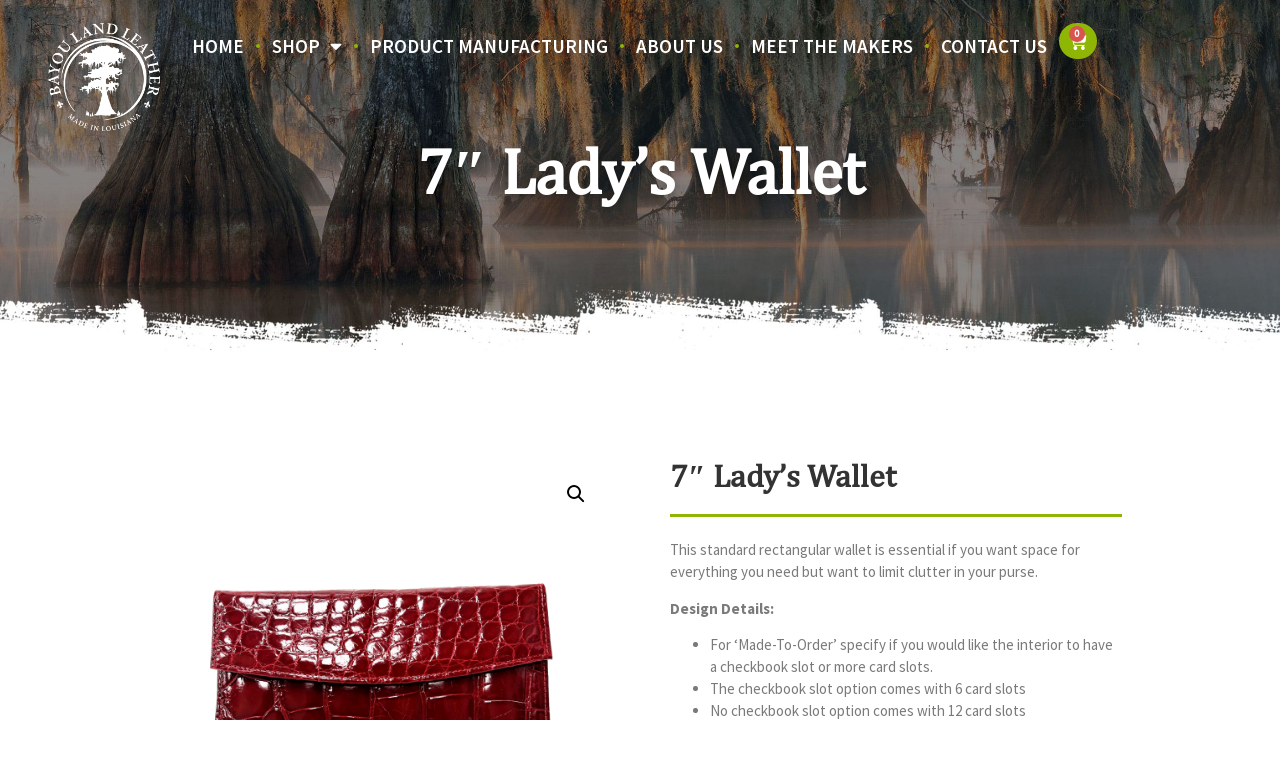

--- FILE ---
content_type: text/html; charset=UTF-8
request_url: https://bayoulandleather.com/product/7-ladys-wallet/
body_size: 51451
content:
<!doctype html>
<html lang="en-US">
<head>
	<meta charset="UTF-8">
	<meta name="viewport" content="width=device-width, initial-scale=1">
	<link rel="profile" href="https://gmpg.org/xfn/11">
	<title>7&#8243; Lady&#8217;s Wallet &#8211; Bayou Land Leather</title>
<meta name='robots' content='max-image-preview:large' />
<script>window._wca = window._wca || [];</script>
<link rel='dns-prefetch' href='//stats.wp.com' />
<link rel='dns-prefetch' href='//www.googletagmanager.com' />
<link rel="alternate" type="application/rss+xml" title="Bayou Land Leather &raquo; Feed" href="https://bayoulandleather.com/feed/" />
<link rel="alternate" type="application/rss+xml" title="Bayou Land Leather &raquo; Comments Feed" href="https://bayoulandleather.com/comments/feed/" />
<link rel="alternate" title="oEmbed (JSON)" type="application/json+oembed" href="https://bayoulandleather.com/wp-json/oembed/1.0/embed?url=https%3A%2F%2Fbayoulandleather.com%2Fproduct%2F7-ladys-wallet%2F" />
<link rel="alternate" title="oEmbed (XML)" type="text/xml+oembed" href="https://bayoulandleather.com/wp-json/oembed/1.0/embed?url=https%3A%2F%2Fbayoulandleather.com%2Fproduct%2F7-ladys-wallet%2F&#038;format=xml" />
<style id='wp-img-auto-sizes-contain-inline-css'>
img:is([sizes=auto i],[sizes^="auto," i]){contain-intrinsic-size:3000px 1500px}
/*# sourceURL=wp-img-auto-sizes-contain-inline-css */
</style>
<link rel='stylesheet' id='swiper-css' href='https://bayoulandleather.com/wp-content/plugins/elementor/assets/lib/swiper/v8/css/swiper.min.css?ver=8.4.5' media='all' />
<link rel='stylesheet' id='e-swiper-css' href='https://bayoulandleather.com/wp-content/plugins/elementor/assets/css/conditionals/e-swiper.min.css?ver=3.34.3' media='all' />
<link rel='stylesheet' id='elementor-icons-shared-0-css' href='https://bayoulandleather.com/wp-content/plugins/elementor/assets/lib/font-awesome/css/fontawesome.min.css?ver=5.15.3' media='all' />
<link rel='stylesheet' id='elementor-icons-fa-solid-css' href='https://bayoulandleather.com/wp-content/plugins/elementor/assets/lib/font-awesome/css/solid.min.css?ver=5.15.3' media='all' />
<style id='wp-emoji-styles-inline-css'>

	img.wp-smiley, img.emoji {
		display: inline !important;
		border: none !important;
		box-shadow: none !important;
		height: 1em !important;
		width: 1em !important;
		margin: 0 0.07em !important;
		vertical-align: -0.1em !important;
		background: none !important;
		padding: 0 !important;
	}
/*# sourceURL=wp-emoji-styles-inline-css */
</style>
<link rel='stylesheet' id='dashicons-css' href='https://bayoulandleather.com/wp-includes/css/dashicons.min.css?ver=6.9' media='all' />
<link rel='stylesheet' id='pewc-style-css' href='https://bayoulandleather.com/wp-content/plugins/product-extras-for-woocommerce/assets/css/style.css?ver=3.21.3' media='all' />
<style id='pewc-style-inline-css'>

	ul.pewc-product-extra-groups label {
		font-weight: normal !important
	}
	.pewc-preset-style .child-product-wrapper {
		-webkit-justify-content: space-around;
		justify-content: space-around
	}
	.pewc-item-field-wrapper label {
		cursor: pointer
	}
	.pewc-preset-style .pewc-radio-images-wrapper,
	.pewc-preset-style .pewc-checkboxes-images-wrapper {
		-webkit-justify-content: space-between;
		justify-content: space-between
	}
	.pewc-preset-style .pewc-radio-list-wrapper .pewc-radio-wrapper,
	.pewc-preset-style .pewc-checkboxes-list-wrapper .pewc-checkbox-wrapper {
		position: relative;
	}
	.pewc-preset-style .pewc-item-products input[type=number].pewc-child-quantity-field.pewc-independent-quantity-field {
		margin-top: 0
	}
	.pewc-preset-style input[type=number].pewc-child-quantity-field {
		margin-left: 0
	}
	.pewc-product-extra-groups .dd-options li {
		margin-bottom: 0
	}
	.pewc-product-extra-groups .dd-options li a,
	.pewc-product-extra-groups .dd-selected {
		padding: 1em
	}
	.pewc-product-extra-groups .dd-pointer {
		right: 1em
	}
	.pewc-product-extra-groups .dd-pointer:after {
		content: "";
	  width: 0.8em;
	  height: 0.5em;
	  background-color: var(--select-arrow);
	  clip-path: polygon(100% 0%, 0 0%, 50% 100%);
	}
	p.pewc-description {
		margin-top: 1em
	}
	
	.pewc-style-shadow .pewc-item {
		padding: 2em;
		margin-bottom: 3em;
		box-shadow: 0px 23px 56px #f1f1f1;
		background: transparent;
		border: 2px solid #f7f7f7;
		border-radius: 0.5em;
		transition: 0.3s box-shadow
	}
	.pewc-style-shadow .pewc-groups-standard .pewc-item {
		width: 95%;
	}
	.pewc-preset-style .pewc-checkbox-form-label,
	.pewc-preset-style .pewc-radio-form-label,
	.pewc-preset-style .pewc-item-field-wrapper,
	.pewc-preset-style .pewc-item-checkbox label {
		display: block;
		position: relative;
		margin-bottom: 12px;
		cursor: pointer;
		-webkit-user-select: none;
		-moz-user-select: none;
		-ms-user-select: none;
		user-select: none;
	}
	.pewc-preset-style .has-enhanced-tooltip .pewc-item-field-wrapper {
		cursor: auto;
	}
	.pewc-preset-style .has-enhanced-tooltip span.pewc-tooltip-button {
		color: rgba( 33,150,243, 1 );
	}
	.pewc-preset-style .has-enhanced-tooltip span.pewc-tooltip-button:hover {
		color: inherit;
	}
	
	.pewc-preset-style .pewc-checkbox-form-label label,
	.pewc-preset-style .pewc-radio-form-label label,
	.pewc-preset-style .pewc-option-list .pewc-item-field-wrapper label,
	.pewc-preset-style .pewc-checkboxes-list-desc-wrapper,
	.pewc-preset-style .pewc-radio-list-desc-wrapper,
	.pewc-preset-style .pewc-option-list td label {
		padding-left: 35px;
	}
	.pewc-preset-style label.pewc-field-label {
		padding-left: 0
	}
	.pewc-preset-style .pewc-checkbox-form-label input,
	.pewc-preset-style .pewc-radio-form-label input,
	.pewc-preset-style .pewc-item-field-wrapper input[type="checkbox"],
	.pewc-preset-style .pewc-item-field-wrapper input[type="radio"],
	.pewc-preset-style input[type="checkbox"].pewc-form-field,
	.pewc-preset-style input[type="checkbox"].pewc-checkbox-form-field,
	.pewc-preset-style input[type="radio"].pewc-radio-form-field {
		position: absolute;
		opacity: 0;
		cursor: pointer;
		height: 0;
		width: 0;
	}
	.pewc-preset-style .pewc-checkbox-form-label span.pewc-theme-element,
	.pewc-preset-style .pewc-radio-form-label span.pewc-theme-element,
	.pewc-preset-style .pewc-item-field-wrapper span.pewc-theme-element,
	.pewc-preset-style .pewc-item-checkbox span.pewc-theme-element,
	.pewc-preset-style .pewc-checkbox-wrapper span.pewc-theme-element,
	.pewc-preset-style .pewc-radio-wrapper span.pewc-theme-element {
		content: "";
		position: absolute;
		top: 0;
		left: 0;
		height: 25px;
		width: 25px;
		background: #eee;
		cursor: pointer
	}
	.pewc-style-colour .pewc-checkbox-form-label span.pewc-theme-element,
	.pewc-style-colour .pewc-radio-form-label span.pewc-theme-element,
	.pewc-style-colour .pewc-item-field-wrapper span.pewc-theme-element,
	.pewc-style-colour .pewc-item-checkbox span.pewc-theme-element,
	.pewc-style-colour .pewc-checkbox-wrapper span.pewc-theme-element,
	.pewc-style-colour .pewc-radio-wrapper span.pewc-theme-element {
		background: rgba( 33,150,243, 0.2 );
	}
	.pewc-preset-style .pewc-item-field-wrapper .pewc-checkboxes-list-wrapper span.pewc-theme-element,
	.pewc-preset-style .pewc-item-field-wrapper .pewc-radio-list-wrapper span.pewc-theme-element,
	.pewc-style-colour .pewc-checkbox-wrapper span.pewc-theme-element {
		top: 50%;
		transform: translateY( -50% )
	}
	.pewc-preset-style .pewc-radio-form-label span.pewc-theme-element,
	.pewc-preset-style .pewc-radio-list-label-wrapper span.pewc-theme-element,
	.pewc-preset-style .pewc-radio-wrapper span.pewc-theme-element {
		border-radius: 50%
	}
	.pewc-preset-style .pewc-checkbox-form-label span.pewc-theme-element:hover,
	.pewc-preset-style .pewc-radio-form-label span.pewc-theme-element:hover,
	.pewc-preset-style .pewc-item-field-wrapper span.pewc-theme-element:hover,
	.pewc-preset-style .pewc-item-checkbox span.pewc-theme-element:hover,
	.pewc-style-colour .pewc-checkbox-wrapper span.pewc-theme-element:hover,
	.pewc-style-colour .pewc-radio-wrapper span.pewc-theme-element:hover {
		background: #ddd;
		transition: background 0.2s;
	}
	.pewc-style-colour .pewc-checkbox-form-label span.pewc-theme-element:hover,
	.pewc-style-colour .pewc-radio-form-label span.pewc-theme-element:hover,
	.pewc-style-colour .pewc-item-field-wrapper span.pewc-theme-element:hover,
	.pewc-style-colour .pewc-item-checkbox span.pewc-theme-element:hover,
	.pewc-style-colour .pewc-checkbox-wrapper span.pewc-theme-element:hover,
	.pewc-style-colour .pewc-radio-wrapper span.pewc-theme-element:hover {
		background: rgba( 33,150,243, 0.4 );
	}
	.pewc-preset-style .pewc-checkbox-form-label input:checked ~ span.pewc-theme-element,
	.pewc-preset-style .pewc-radio-form-label input:checked ~ span.pewc-theme-element,
	.pewc-preset-style .pewc-item-field-wrapper input:checked ~ span.pewc-theme-element,
	.pewc-preset-style .pewc-item-checkbox input:checked ~ span.pewc-theme-element,
	.pewc-preset-style .pewc-checkbox-wrapper input:checked ~ span.pewc-theme-element,
	.pewc-preset-style .pewc-radio-wrapper input:checked ~ span.pewc-theme-element {
		background: #2196F3;
	}
	.pewc-preset-style span.pewc-theme-element:after {
		content: "";
		position: absolute;
		display: none;
	}
	.pewc-preset-style .pewc-checkbox-form-label input:checked ~ span.pewc-theme-element:after,
	.pewc-preset-style .pewc-radio-form-label input:checked ~ span.pewc-theme-element:after,
	.pewc-preset-style .pewc-item-field-wrapper input:checked ~ span.pewc-theme-element:after,
	.pewc-preset-style .pewc-item-checkbox input:checked ~ span.pewc-theme-element:after,
	.pewc-preset-style .pewc-checkbox-wrapper input:checked ~ span.pewc-theme-element:after,
	.pewc-preset-style .pewc-radio-wrapper input:checked ~ span.pewc-theme-element:after {
		display: block;
	}
	.pewc-preset-style .pewc-checkbox-form-label span.pewc-theme-element:after,
	.pewc-preset-style .pewc-item-field-wrapper span.pewc-theme-element:after,
	.pewc-preset-style .pewc-item-checkbox span.pewc-theme-element:after,
	.pewc-preset-style .pewc-checkbox-wrapper span.pewc-theme-element:after,
	.pewc-preset-style .pewc-radio-wrapper span.pewc-theme-element:after {
		left: 9px;
		top: 5px;
		width: 5px;
		height: 10px;
		border: solid white;
		border-width: 0 3px 3px 0;
		-webkit-transform: rotate(45deg);
		-ms-transform: rotate(45deg);
		transform: rotate(45deg);
	}
	.pewc-preset-style .pewc-radio-form-label span.pewc-theme-element:after,
	.pewc-preset-style .pewc-radio-list-label-wrapper span.pewc-theme-element:after {
		top: 7px;
	  left: 7px;
	  width: 8px;
	  height: 8px;
	  border-radius: 50%;
	  background: white;
	}
	.pewc-preset-style .pewc-radio-image-wrapper,
	.pewc-preset-style .pewc-checkbox-image-wrapper {
		border: 2px solid #eee;
		padding: 0.5em;
		position: relative
	}
	.pewc-preset-style .pewc-item-products-radio .pewc-theme-element,
	.pewc-preset-style .pewc-item-products-checkboxes .pewc-theme-element,
	.pewc-preset-style .pewc-item-image_swatch .pewc-theme-element {
		display: none
	}
	.pewc-preset-style.pewc-show-inputs .pewc-item-products-radio .checked .pewc-theme-element,
	.pewc-preset-style.pewc-show-inputs .pewc-item-products-checkboxes .checked .pewc-theme-element,
	.pewc-preset-style.pewc-show-inputs .pewc-item-image_swatch .checked .pewc-theme-element {
		display: block;
		top: 2px;
		left: 2px
	}
	.pewc-preset-style.pewc-show-inputs .pewc-radio-image-wrapper,
	.pewc-preset-style.pewc-show-inputs .pewc-checkbox-image-wrapper {
		border-width: 4px
	}
	.pewc-preset-style .pewc-item[not:.pewc-circular-swatches] .pewc-radio-image-wrapper.checked,
	.pewc-preset-style .pewc-item[not:.pewc-circular-swatches] .pewc-radio-image-wrapper:not(.pewc-checkbox-disabled):hover,
	.pewc-preset-style .pewc-item[not:.pewc-circular-swatches] .pewc-checkbox-image-wrapper.checked,
	.pewc-preset-style .child-product-wrapper:not(.pewc-column-wrapper) .pewc-checkbox-image-wrapper:not(.pewc-checkbox-disabled):hover {
		border: 2px solid #2196F3
	}
	.pewc-preset-style .pewc-radio-image-wrapper label input:checked + img,
	.pewc-preset-style .pewc-checkbox-image-wrapper label input:checked + img {
		border: 0
	}
	.pewc-preset-style .pewc-item-image_swatch .pewc-checkboxes-images-wrapper .pewc-checkbox-image-wrapper,
	.pewc-preset-style ul.pewc-product-extra-groups .pewc-item-image_swatch.pewc-item label,
	.pewc-preset-style .pewc-item-products .child-product-wrapper:not(.pewc-column-wrapper) .pewc-checkbox-image-wrapper,
	.pewc-preset-style .pewc-item-products .child-product-wrapper .pewc-radio-image-wrapper,
	.pewc-preset-style ul.pewc-product-extra-groups .pewc-item-products.pewc-item label {
		display: -webkit-flex !important;
		display: flex !important;
		-webkit-flex-direction: column;
		flex-direction: column;
	}
	.pewc-quantity-layout-grid .pewc-preset-style .pewc-checkbox-desc-wrapper,
	.pewc-quantity-layout-grid .pewc-preset-style .pewc-radio-desc-wrapper {
		margin-top: auto;
	}
	.pewc-preset-style .products-quantities-independent:not(.pewc-column-wrapper) .pewc-checkbox-desc-wrapper,
	.pewc-preset-style .products-quantities-independent:not(.pewc-column-wrapper) .pewc-radio-desc-wrapper {
		display: grid;
    	grid-template-columns: 80px 1fr;
		-webkit-align-items: center;
		align-items: center
	}
	.pewc-preset-style .pewc-text-swatch .pewc-checkbox-form-label:hover,
    .pewc-preset-style .pewc-text-swatch .pewc-radio-form-label:hover {
      border-color: #2196F3;
    }
	.pewc-preset-style .pewc-text-swatch .pewc-checkbox-form-label.active-swatch,
    .pewc-preset-style .pewc-text-swatch .pewc-radio-form-label.active-swatch {
		border-color: #2196F3;
      	background: #2196F3;
	  	color: #fff;
    }
	.pewc-range-slider {
		color: #2196F3;
	}
	.pewc-preset-style .wp-color-result-text {
		background-color: #f1f1f1;
    	/* padding: 0.5em 1em; */
	}
	.pewc-preset-style .pewc-item-field-wrapper .wp-color-result {
		padding-left: 3em !important;
    	font-size: inherit !important;
	}
	.pewc-preset-style .pewc-item input[type=number],
	.pewc-preset-style .pewc-item input[type=text],
	.pewc-preset-style .pewc-item textarea {
		padding: 0.5em 1em;
		background-color: #f7f7f7;
		outline: 0;
		border: 0;
		-webkit-appearance: none;
		box-sizing: border-box;
		font-weight: normal;
		box-shadow: none;
	}
	.pewc-style-simple .pewc-item input[type=number],
	.pewc-style-simple .pewc-item input[type=text],
	.pewc-style-simple .pewc-item textarea {
		background: none;
		border: 1px solid #ccc
	}
	.pewc-style-colour .pewc-item input[type=number],
	.pewc-style-colour .pewc-item input[type=text],
	.pewc-style-colour .pewc-item textarea {
    	background: rgba( 33,150,243, 0.1 );
	}
	.pewc-preset-style input[type=number]:focus,
	.pewc-preset-style input[type=text]:focus,
	.pewc-preset-style textarea:focus {
    	border: 1px solid rgba( 33,150,243, 0.2 );
	}
	.pewc-style-colour .dropzone {
		border-color: #2196F3;
		background: rgba( 33,150,243, 0.1 )
	}
	.pewc-select-wrapper select {
		background-color: transparent;
		border: none;
		padding: 0 1em 0 0;
		margin: 0;
		width: 100%;
		font-family: inherit;
		font-size: inherit;
		cursor: inherit;
		line-height: inherit;
		outline: none
	}
	.pewc-select-wrapper {
		width: 100%;
		border: 2px solid #eee;
		border-radius: 0;
		padding: 0.75em 0.75em;
		cursor: pointer;
		line-height: 1.1;
		background-color: #fff
	}
	.pewc-preset-style .select2-container--default .select2-selection--single {
		border: 2px solid #eee;
		border-radius: 0;
	}
	.pewc-preset-style .select2-container .select2-selection--single {
		height: auto;
		padding: 0.5em;
	}
	.pewc-preset-style .select2-container--default .select2-selection--single .select2-selection__arrow {
    top: 50%;
    transform: translateY(-50%);
	}
	.pewc-preset-style .dd-select {
		border: 2px solid #eee;
		background: white !important
	}
	.pewc-style-rounded .pewc-item-field-wrapper span.pewc-theme-element {
		border-radius: 0.5em
	}
	.pewc-preset-style.pewc-style-rounded .pewc-radio-form-label span.pewc-theme-element,
	.pewc-preset-style.pewc-style-rounded .pewc-radio-list-label-wrapper span.pewc-theme-element {
		border-radius: 50%
	}
	.pewc-style-rounded input[type=number],
	.pewc-style-rounded input[type=text],
	.pewc-style-rounded textarea,
	.pewc-style-rounded .pewc-radio-image-wrapper,
	.pewc-style-rounded .pewc-checkbox-image-wrapper,
	.pewc-style-rounded .pewc-select-wrapper,
	.pewc-style-rounded .dd-select,
	.pewc-style-rounded .dd-options,
	.pewc-style-rounded .dropzone {
		border-radius: 1em
	}
	.pewc-preset-style .pewc-groups-tabs .pewc-group-wrap {
		background: none;
		padding: 2em 2em 1em;
		margin-bottom: 1em;
		border: 1px solid #eee
	}
	.pewc-style-colour .pewc-groups-tabs .pewc-group-wrap {
		border: 1px solid rgba( 33,150,243, 0.1 );
	}
	.pewc-style-rounded .pewc-groups-tabs .pewc-group-wrap {
		border-radius: 1em;
		border-top-left-radius: 0
	}
	.pewc-preset-style .pewc-tabs-wrapper .pewc-tab {
		background: #f1f1f1;
    border: 1px solid #f1f1f1;
		border-bottom: 1px solid #fff;
    margin-bottom: -1px;
		transition: 0.3s background
	}
	.pewc-style-rounded .pewc-tabs-wrapper .pewc-tab {
		border-top-right-radius: 0.5em;
		border-top-left-radius: 0.5em;
	}
	.pewc-preset-style .pewc-tabs-wrapper .pewc-tab:hover {
		background: #ddd;
	}
	.pewc-style-colour .pewc-tabs-wrapper .pewc-tab {
		background: rgba( 33,150,243, 0.1 );
		border: 1px solid rgba( 33,150,243, 0.1 );
		border-bottom: 0;
	}
	.pewc-style-colour .pewc-tabs-wrapper .pewc-tab:hover {
		background: rgba( 33,150,243, 0.2 );
	}
	.pewc-preset-style .pewc-tabs-wrapper .pewc-tab.active-tab,
	.pewc-style-colour .pewc-tabs-wrapper .pewc-tab.active-tab {
		background: #fff;
		border-bottom-color: #fff
	}
	.pewc-preset-style .pewc-groups-accordion .pewc-group-wrap.group-active .pewc-group-content-wrapper {
		padding: 2em 0;
		background: none
	}
	.pewc-preset-style .pewc-groups-accordion .pewc-group-wrap h3 {
		background: #eee;
	}
	.pewc-style-colour .pewc-groups-accordion .pewc-group-wrap h3 {
		background: rgba( 33,150,243, 0.1 );
	}
	.pewc-style-colour .pewc-steps-wrapper .pewc-tab,
	.pewc-style-colour .pewc-groups-accordion .pewc-group-wrap h3 {
		background: rgba( 33,150,243, 0.1 );
	}
	.pewc-style-colour .pewc-steps-wrapper .pewc-tab:after,
	.pewc-style-colour .pewc-groups-accordion .pewc-group-wrap h3 {
		border-left-color: rgba( 33,150,243, 0.1 );
	}
	.pewc-style-colour .pewc-steps-wrapper .pewc-tab.active-tab,
	.pewc-style-colour .pewc-groups-accordion .pewc-group-wrap.group-active h3 {
		background: rgba( 33,150,243, 0.2 );
	}
	.pewc-style-colour .pewc-steps-wrapper .pewc-tab.active-tab:after,
	.pewc-style-colour .pewc-groups-accordion .pewc-group-wrap.group-active h3 {
		border-left-color: rgba( 33,150,243, 0.2 );
	}

	/* Add-Ons Ultimate character counter */
	.pewc-text-counter-container {float:right; margin-top: 1em;}
	.pewc-text-counter-container .pewc-current-count.error { color:#ff0000; }
	tr td .pewc-text-counter-container {float:none;}
/*# sourceURL=pewc-style-inline-css */
</style>
<link rel='stylesheet' id='uaf_client_css-css' href='https://bayoulandleather.com/wp-content/uploads/useanyfont/uaf.css?ver=1764883274' media='all' />
<link rel='stylesheet' id='photoswipe-css' href='https://bayoulandleather.com/wp-content/plugins/woocommerce/assets/css/photoswipe/photoswipe.min.css?ver=10.4.3' media='all' />
<link rel='stylesheet' id='photoswipe-default-skin-css' href='https://bayoulandleather.com/wp-content/plugins/woocommerce/assets/css/photoswipe/default-skin/default-skin.min.css?ver=10.4.3' media='all' />
<link rel='stylesheet' id='woocommerce-layout-css' href='https://bayoulandleather.com/wp-content/plugins/woocommerce/assets/css/woocommerce-layout.css?ver=10.4.3' media='all' />
<style id='woocommerce-layout-inline-css'>

	.infinite-scroll .woocommerce-pagination {
		display: none;
	}
/*# sourceURL=woocommerce-layout-inline-css */
</style>
<link rel='stylesheet' id='woocommerce-smallscreen-css' href='https://bayoulandleather.com/wp-content/plugins/woocommerce/assets/css/woocommerce-smallscreen.css?ver=10.4.3' media='only screen and (max-width: 768px)' />
<link rel='stylesheet' id='woocommerce-general-css' href='https://bayoulandleather.com/wp-content/plugins/woocommerce/assets/css/woocommerce.css?ver=10.4.3' media='all' />
<style id='woocommerce-inline-inline-css'>
.woocommerce form .form-row .required { visibility: visible; }
/*# sourceURL=woocommerce-inline-inline-css */
</style>
<link rel='stylesheet' id='hello-elementor-css' href='https://bayoulandleather.com/wp-content/themes/hello-elementor/assets/css/reset.css?ver=3.4.6' media='all' />
<link rel='stylesheet' id='hello-elementor-theme-style-css' href='https://bayoulandleather.com/wp-content/themes/hello-elementor/assets/css/theme.css?ver=3.4.6' media='all' />
<link rel='stylesheet' id='hello-elementor-header-footer-css' href='https://bayoulandleather.com/wp-content/themes/hello-elementor/assets/css/header-footer.css?ver=3.4.6' media='all' />
<link rel='stylesheet' id='jet-woo-builder-css' href='https://bayoulandleather.com/wp-content/plugins/jet-woo-builder/assets/css/frontend.css?ver=2.2.3' media='all' />
<style id='jet-woo-builder-inline-css'>
@font-face {
				font-family: "WooCommerce";
				font-weight: normal;
				font-style: normal;
				src: url("https://bayoulandleather.com/wp-content/plugins/woocommerce/assets/fonts/WooCommerce.eot");
				src: url("https://bayoulandleather.com/wp-content/plugins/woocommerce/assets/fonts/WooCommerce.eot?#iefix") format("embedded-opentype"),
					 url("https://bayoulandleather.com/wp-content/plugins/woocommerce/assets/fonts/WooCommerce.woff") format("woff"),
					 url("https://bayoulandleather.com/wp-content/plugins/woocommerce/assets/fonts/WooCommerce.ttf") format("truetype"),
					 url("https://bayoulandleather.com/wp-content/plugins/woocommerce/assets/fonts/WooCommerce.svg#WooCommerce") format("svg");
			}
/*# sourceURL=jet-woo-builder-inline-css */
</style>
<link rel='stylesheet' id='jet-woo-builder-frontend-font-css' href='https://bayoulandleather.com/wp-content/plugins/jet-woo-builder/assets/css/lib/jetwoobuilder-frontend-font/css/jetwoobuilder-frontend-font.css?ver=2.2.3' media='all' />
<link rel='stylesheet' id='e-animation-shrink-css' href='https://bayoulandleather.com/wp-content/plugins/elementor/assets/lib/animations/styles/e-animation-shrink.min.css?ver=3.34.3' media='all' />
<link rel='stylesheet' id='elementor-frontend-css' href='https://bayoulandleather.com/wp-content/uploads/elementor/css/custom-frontend.min.css?ver=1769636992' media='all' />
<style id='elementor-frontend-inline-css'>
.elementor-kit-5078{--e-global-color-primary:#6EC1E4;--e-global-color-secondary:#54595F;--e-global-color-text:#7A7A7A;--e-global-color-accent:#90B605;--e-global-color-5ebc695:#90B605;--e-global-typography-primary-font-family:"cambria";--e-global-typography-primary-font-weight:600;--e-global-typography-secondary-font-family:"cambria";--e-global-typography-secondary-font-weight:400;--e-global-typography-text-font-family:"Source Sans Pro";--e-global-typography-text-font-weight:400;--e-global-typography-accent-font-family:"Roboto";--e-global-typography-accent-font-weight:500;}.elementor-kit-5078 e-page-transition{background-color:#FFBC7D;}.elementor-section.elementor-section-boxed > .elementor-container{max-width:1140px;}.e-con{--container-max-width:1140px;}.elementor-widget:not(:last-child){--kit-widget-spacing:20px;}.elementor-element{--widgets-spacing:20px 20px;--widgets-spacing-row:20px;--widgets-spacing-column:20px;}{}h1.entry-title{display:var(--page-title-display);}.site-header .site-branding{flex-direction:column;align-items:stretch;}.site-header{padding-inline-end:0px;padding-inline-start:0px;}.site-footer .site-branding{flex-direction:column;align-items:stretch;}@media(max-width:1024px){.elementor-section.elementor-section-boxed > .elementor-container{max-width:1024px;}.e-con{--container-max-width:1024px;}}@media(max-width:767px){.elementor-section.elementor-section-boxed > .elementor-container{max-width:767px;}.e-con{--container-max-width:767px;}}
.elementor-widget-container .eael-protected-content-message{font-family:var( --e-global-typography-secondary-font-family ), Sans-serif;font-weight:var( --e-global-typography-secondary-font-weight );}.elementor-widget-container .protected-content-error-msg{font-family:var( --e-global-typography-secondary-font-family ), Sans-serif;font-weight:var( --e-global-typography-secondary-font-weight );}.elementor-6089 .elementor-element.elementor-element-bf3846e{--display:flex;--min-height:58vh;--flex-direction:row;--container-widget-width:calc( ( 1 - var( --container-widget-flex-grow ) ) * 100% );--container-widget-height:100%;--container-widget-flex-grow:1;--container-widget-align-self:stretch;--flex-wrap-mobile:wrap;--align-items:stretch;--gap:10px 10px;--row-gap:10px;--column-gap:10px;--padding-top:1%;--padding-bottom:0%;--padding-left:3%;--padding-right:3%;}.elementor-6089 .elementor-element.elementor-element-bf3846e:not(.elementor-motion-effects-element-type-background), .elementor-6089 .elementor-element.elementor-element-bf3846e > .elementor-motion-effects-container > .elementor-motion-effects-layer{background-image:url("https://bayoulandleather.com/wp-content/uploads/2021/03/bll-home-header-2-1.jpg");background-position:bottom center;background-repeat:no-repeat;background-size:cover;}.elementor-6089 .elementor-element.elementor-element-3bbad647{--display:flex;--padding-top:0px;--padding-bottom:0px;--padding-left:0px;--padding-right:0px;}.elementor-6089 .elementor-element.elementor-element-82a8ab2{--display:flex;--flex-direction:row;--container-widget-width:calc( ( 1 - var( --container-widget-flex-grow ) ) * 100% );--container-widget-height:100%;--container-widget-flex-grow:1;--container-widget-align-self:stretch;--flex-wrap-mobile:wrap;--align-items:stretch;--gap:10px 10px;--row-gap:10px;--column-gap:10px;--padding-top:0px;--padding-bottom:0px;--padding-left:0px;--padding-right:0px;}.elementor-6089 .elementor-element.elementor-element-28da7932{--display:flex;}.elementor-6089 .elementor-element.elementor-element-28da7932.e-con{--flex-grow:0;--flex-shrink:0;}.elementor-widget-image .eael-protected-content-message{font-family:var( --e-global-typography-secondary-font-family ), Sans-serif;font-weight:var( --e-global-typography-secondary-font-weight );}.elementor-widget-image .protected-content-error-msg{font-family:var( --e-global-typography-secondary-font-family ), Sans-serif;font-weight:var( --e-global-typography-secondary-font-weight );}.elementor-widget-image .widget-image-caption{color:var( --e-global-color-text );font-family:var( --e-global-typography-text-font-family ), Sans-serif;font-weight:var( --e-global-typography-text-font-weight );}.elementor-6089 .elementor-element.elementor-element-3f74dcd9{--display:flex;--flex-direction:row;--container-widget-width:initial;--container-widget-height:100%;--container-widget-flex-grow:1;--container-widget-align-self:stretch;--flex-wrap-mobile:wrap;--justify-content:flex-end;}.elementor-widget-nav-menu .eael-protected-content-message{font-family:var( --e-global-typography-secondary-font-family ), Sans-serif;font-weight:var( --e-global-typography-secondary-font-weight );}.elementor-widget-nav-menu .protected-content-error-msg{font-family:var( --e-global-typography-secondary-font-family ), Sans-serif;font-weight:var( --e-global-typography-secondary-font-weight );}.elementor-widget-nav-menu .elementor-nav-menu .elementor-item{font-family:var( --e-global-typography-primary-font-family ), Sans-serif;font-weight:var( --e-global-typography-primary-font-weight );}.elementor-widget-nav-menu .elementor-nav-menu--main .elementor-item{color:var( --e-global-color-text );fill:var( --e-global-color-text );}.elementor-widget-nav-menu .elementor-nav-menu--main .elementor-item:hover,
					.elementor-widget-nav-menu .elementor-nav-menu--main .elementor-item.elementor-item-active,
					.elementor-widget-nav-menu .elementor-nav-menu--main .elementor-item.highlighted,
					.elementor-widget-nav-menu .elementor-nav-menu--main .elementor-item:focus{color:var( --e-global-color-accent );fill:var( --e-global-color-accent );}.elementor-widget-nav-menu .elementor-nav-menu--main:not(.e--pointer-framed) .elementor-item:before,
					.elementor-widget-nav-menu .elementor-nav-menu--main:not(.e--pointer-framed) .elementor-item:after{background-color:var( --e-global-color-accent );}.elementor-widget-nav-menu .e--pointer-framed .elementor-item:before,
					.elementor-widget-nav-menu .e--pointer-framed .elementor-item:after{border-color:var( --e-global-color-accent );}.elementor-widget-nav-menu{--e-nav-menu-divider-color:var( --e-global-color-text );}.elementor-widget-nav-menu .elementor-nav-menu--dropdown .elementor-item, .elementor-widget-nav-menu .elementor-nav-menu--dropdown  .elementor-sub-item{font-family:var( --e-global-typography-accent-font-family ), Sans-serif;font-weight:var( --e-global-typography-accent-font-weight );}.elementor-6089 .elementor-element.elementor-element-6b08cd00 .elementor-menu-toggle{margin-left:auto;}.elementor-6089 .elementor-element.elementor-element-6b08cd00 .elementor-nav-menu .elementor-item{font-family:"Source Sans Pro", Sans-serif;font-size:19px;font-weight:600;text-transform:uppercase;}.elementor-6089 .elementor-element.elementor-element-6b08cd00 .elementor-nav-menu--main .elementor-item{color:#FFFFFF;fill:#FFFFFF;}.elementor-6089 .elementor-element.elementor-element-6b08cd00 .elementor-nav-menu--main .elementor-item:hover,
					.elementor-6089 .elementor-element.elementor-element-6b08cd00 .elementor-nav-menu--main .elementor-item.elementor-item-active,
					.elementor-6089 .elementor-element.elementor-element-6b08cd00 .elementor-nav-menu--main .elementor-item.highlighted,
					.elementor-6089 .elementor-element.elementor-element-6b08cd00 .elementor-nav-menu--main .elementor-item:focus{color:var( --e-global-color-5ebc695 );fill:var( --e-global-color-5ebc695 );}.elementor-6089 .elementor-element.elementor-element-6b08cd00 .elementor-nav-menu--main:not(.e--pointer-framed) .elementor-item:before,
					.elementor-6089 .elementor-element.elementor-element-6b08cd00 .elementor-nav-menu--main:not(.e--pointer-framed) .elementor-item:after{background-color:var( --e-global-color-5ebc695 );}.elementor-6089 .elementor-element.elementor-element-6b08cd00 .e--pointer-framed .elementor-item:before,
					.elementor-6089 .elementor-element.elementor-element-6b08cd00 .e--pointer-framed .elementor-item:after{border-color:var( --e-global-color-5ebc695 );}.elementor-6089 .elementor-element.elementor-element-6b08cd00 .elementor-nav-menu--main .elementor-item.elementor-item-active{color:var( --e-global-color-5ebc695 );}.elementor-6089 .elementor-element.elementor-element-6b08cd00{--e-nav-menu-divider-content:"";--e-nav-menu-divider-style:dotted;--e-nav-menu-divider-width:4px;--e-nav-menu-divider-height:4px;--e-nav-menu-divider-color:var( --e-global-color-5ebc695 );}.elementor-6089 .elementor-element.elementor-element-6b08cd00 .elementor-nav-menu--dropdown a, .elementor-6089 .elementor-element.elementor-element-6b08cd00 .elementor-menu-toggle{color:var( --e-global-color-secondary );fill:var( --e-global-color-secondary );}.elementor-6089 .elementor-element.elementor-element-6b08cd00 .elementor-nav-menu--dropdown a:hover,
					.elementor-6089 .elementor-element.elementor-element-6b08cd00 .elementor-nav-menu--dropdown a:focus,
					.elementor-6089 .elementor-element.elementor-element-6b08cd00 .elementor-nav-menu--dropdown a.elementor-item-active,
					.elementor-6089 .elementor-element.elementor-element-6b08cd00 .elementor-nav-menu--dropdown a.highlighted,
					.elementor-6089 .elementor-element.elementor-element-6b08cd00 .elementor-menu-toggle:hover,
					.elementor-6089 .elementor-element.elementor-element-6b08cd00 .elementor-menu-toggle:focus{color:#FFFFFF;}.elementor-6089 .elementor-element.elementor-element-6b08cd00 .elementor-nav-menu--dropdown a:hover,
					.elementor-6089 .elementor-element.elementor-element-6b08cd00 .elementor-nav-menu--dropdown a:focus,
					.elementor-6089 .elementor-element.elementor-element-6b08cd00 .elementor-nav-menu--dropdown a.elementor-item-active,
					.elementor-6089 .elementor-element.elementor-element-6b08cd00 .elementor-nav-menu--dropdown a.highlighted{background-color:var( --e-global-color-accent );}.elementor-6089 .elementor-element.elementor-element-6b08cd00 .elementor-nav-menu--dropdown .elementor-item, .elementor-6089 .elementor-element.elementor-element-6b08cd00 .elementor-nav-menu--dropdown  .elementor-sub-item{font-family:"cambria", Sans-serif;font-size:18px;font-weight:400;}.elementor-6089 .elementor-element.elementor-element-6b08cd00 div.elementor-menu-toggle{color:var( --e-global-color-accent );}.elementor-6089 .elementor-element.elementor-element-6b08cd00 div.elementor-menu-toggle svg{fill:var( --e-global-color-accent );}.elementor-widget-woocommerce-menu-cart .eael-protected-content-message{font-family:var( --e-global-typography-secondary-font-family ), Sans-serif;font-weight:var( --e-global-typography-secondary-font-weight );}.elementor-widget-woocommerce-menu-cart .protected-content-error-msg{font-family:var( --e-global-typography-secondary-font-family ), Sans-serif;font-weight:var( --e-global-typography-secondary-font-weight );}.elementor-widget-woocommerce-menu-cart .elementor-menu-cart__toggle .elementor-button{font-family:var( --e-global-typography-primary-font-family ), Sans-serif;font-weight:var( --e-global-typography-primary-font-weight );}.elementor-widget-woocommerce-menu-cart .elementor-menu-cart__product-name a{font-family:var( --e-global-typography-primary-font-family ), Sans-serif;font-weight:var( --e-global-typography-primary-font-weight );}.elementor-widget-woocommerce-menu-cart .elementor-menu-cart__product-price{font-family:var( --e-global-typography-primary-font-family ), Sans-serif;font-weight:var( --e-global-typography-primary-font-weight );}.elementor-widget-woocommerce-menu-cart .elementor-menu-cart__footer-buttons .elementor-button{font-family:var( --e-global-typography-primary-font-family ), Sans-serif;font-weight:var( --e-global-typography-primary-font-weight );}.elementor-widget-woocommerce-menu-cart .elementor-menu-cart__footer-buttons a.elementor-button--view-cart{font-family:var( --e-global-typography-primary-font-family ), Sans-serif;font-weight:var( --e-global-typography-primary-font-weight );}.elementor-widget-woocommerce-menu-cart .elementor-menu-cart__footer-buttons a.elementor-button--checkout{font-family:var( --e-global-typography-primary-font-family ), Sans-serif;font-weight:var( --e-global-typography-primary-font-weight );}.elementor-widget-woocommerce-menu-cart .woocommerce-mini-cart__empty-message{font-family:var( --e-global-typography-primary-font-family ), Sans-serif;font-weight:var( --e-global-typography-primary-font-weight );}.elementor-6089 .elementor-element.elementor-element-50aedb51{width:auto;max-width:auto;--divider-style:solid;--subtotal-divider-style:solid;--elementor-remove-from-cart-button:none;--remove-from-cart-button:block;--toggle-button-icon-color:#FFFFFF;--toggle-button-background-color:#90B605;--toggle-button-icon-hover-color:#FFFFFF;--toggle-button-hover-background-color:var( --e-global-color-secondary );--toggle-button-border-width:0px;--toggle-button-border-radius:50px;--toggle-icon-size:18px;--toggle-icon-padding:10px 10px 8px 10px;--cart-border-style:none;--product-price-color:var( --e-global-color-accent );--cart-footer-layout:1fr 1fr;--products-max-height-sidecart:calc(100vh - 240px);--products-max-height-minicart:calc(100vh - 385px);--view-cart-button-background-color:var( --e-global-color-accent );--view-cart-button-hover-background-color:var( --e-global-color-secondary );--checkout-button-text-color:#FFFFFF;--checkout-button-background-color:var( --e-global-color-accent );--checkout-button-hover-text-color:#FFFFFF;--checkout-button-hover-background-color:var( --e-global-color-secondary );}.elementor-6089 .elementor-element.elementor-element-50aedb51 .widget_shopping_cart_content{--subtotal-divider-left-width:0;--subtotal-divider-right-width:0;}.elementor-6089 .elementor-element.elementor-element-50aedb51 .elementor-menu-cart__product-name a{font-family:"Source Sans Pro", Sans-serif;font-weight:600;color:var( --e-global-color-secondary );}.elementor-6089 .elementor-element.elementor-element-50aedb51 .elementor-menu-cart__product-name a:hover{color:var( --e-global-color-primary );}.elementor-6089 .elementor-element.elementor-element-50aedb51 .elementor-menu-cart__footer-buttons a.elementor-button--view-cart{font-family:"Source Sans Pro", Sans-serif;font-weight:600;text-transform:uppercase;}.elementor-6089 .elementor-element.elementor-element-50aedb51 .elementor-menu-cart__footer-buttons a.elementor-button--checkout{font-family:"Source Sans Pro", Sans-serif;font-weight:600;text-transform:uppercase;}.elementor-6089 .elementor-element.elementor-element-1f6e4a93{--display:flex;--gap:9px 9px;--row-gap:9px;--column-gap:9px;--margin-top:-1%;--margin-bottom:0%;--margin-left:0%;--margin-right:0%;}.elementor-widget-theme-page-title .eael-protected-content-message{font-family:var( --e-global-typography-secondary-font-family ), Sans-serif;font-weight:var( --e-global-typography-secondary-font-weight );}.elementor-widget-theme-page-title .protected-content-error-msg{font-family:var( --e-global-typography-secondary-font-family ), Sans-serif;font-weight:var( --e-global-typography-secondary-font-weight );}.elementor-widget-theme-page-title .elementor-heading-title{font-family:var( --e-global-typography-primary-font-family ), Sans-serif;font-weight:var( --e-global-typography-primary-font-weight );color:var( --e-global-color-primary );}.elementor-6089 .elementor-element.elementor-element-5ab3406{margin:0% 0% calc(var(--kit-widget-spacing, 0px) + 0%) 0%;text-align:center;}.elementor-6089 .elementor-element.elementor-element-5ab3406 .elementor-heading-title{font-family:"cambria", Sans-serif;font-size:4em;font-weight:600;text-shadow:0px 0px 10px rgba(0,0,0,0.3);color:#FFFFFF;}.elementor-theme-builder-content-area{height:400px;}.elementor-location-header:before, .elementor-location-footer:before{content:"";display:table;clear:both;}@media(min-width:768px){.elementor-6089 .elementor-element.elementor-element-28da7932{--width:9.728%;}}@media(max-width:1450px) and (min-width:768px){.elementor-6089 .elementor-element.elementor-element-28da7932{--width:131.172px;}}@media(max-width:1450px){.elementor-6089 .elementor-element.elementor-element-608e50e4 img{width:100%;}.elementor-6089 .elementor-element.elementor-element-6b08cd00 .elementor-nav-menu--main .elementor-item{padding-left:12px;padding-right:12px;}}@media(max-width:1024px){.elementor-6089 .elementor-element.elementor-element-6b08cd00 .elementor-nav-menu--dropdown a{padding-top:13px;padding-bottom:13px;}.elementor-6089 .elementor-element.elementor-element-6b08cd00 .elementor-nav-menu--main > .elementor-nav-menu > li > .elementor-nav-menu--dropdown, .elementor-6089 .elementor-element.elementor-element-6b08cd00 .elementor-nav-menu__container.elementor-nav-menu--dropdown{margin-top:70px !important;}.elementor-6089 .elementor-element.elementor-element-6b08cd00{--nav-menu-icon-size:30px;}}@media(max-width:767px){.elementor-6089 .elementor-element.elementor-element-bf3846e{--min-height:50vh;}.elementor-6089 .elementor-element.elementor-element-82a8ab2{--flex-direction:row;--container-widget-width:initial;--container-widget-height:100%;--container-widget-flex-grow:1;--container-widget-align-self:stretch;--flex-wrap-mobile:wrap;}.elementor-6089 .elementor-element.elementor-element-28da7932{--width:50%;}.elementor-6089 .elementor-element.elementor-element-608e50e4 img{width:70%;}.elementor-6089 .elementor-element.elementor-element-3f74dcd9{--width:46%;--align-items:center;--container-widget-width:calc( ( 1 - var( --container-widget-flex-grow ) ) * 100% );}.elementor-6089 .elementor-element.elementor-element-6b08cd00 .elementor-nav-menu--main .elementor-item{padding-left:17px;padding-right:17px;}.elementor-6089 .elementor-element.elementor-element-6b08cd00 .elementor-nav-menu--dropdown a{padding-top:16px;padding-bottom:16px;}.elementor-6089 .elementor-element.elementor-element-6b08cd00{--nav-menu-icon-size:30px;}.elementor-6089 .elementor-element.elementor-element-5ab3406 .elementor-heading-title{font-size:2.5em;}}
.elementor-widget-container .eael-protected-content-message{font-family:var( --e-global-typography-secondary-font-family ), Sans-serif;font-weight:var( --e-global-typography-secondary-font-weight );}.elementor-widget-container .protected-content-error-msg{font-family:var( --e-global-typography-secondary-font-family ), Sans-serif;font-weight:var( --e-global-typography-secondary-font-weight );}.elementor-6083 .elementor-element.elementor-element-60111cc{--display:flex;--flex-direction:row;--container-widget-width:calc( ( 1 - var( --container-widget-flex-grow ) ) * 100% );--container-widget-height:100%;--container-widget-flex-grow:1;--container-widget-align-self:stretch;--flex-wrap-mobile:wrap;--align-items:stretch;--gap:10px 10px;--row-gap:10px;--column-gap:10px;--padding-top:0%;--padding-bottom:0%;--padding-left:0%;--padding-right:0%;}.elementor-6083 .elementor-element.elementor-element-60111cc:not(.elementor-motion-effects-element-type-background), .elementor-6083 .elementor-element.elementor-element-60111cc > .elementor-motion-effects-container > .elementor-motion-effects-layer{background-color:#303030;}.elementor-6083 .elementor-element.elementor-element-30d89fd{--display:flex;--padding-top:12%;--padding-bottom:0%;--padding-left:0%;--padding-right:0%;}.elementor-6083 .elementor-element.elementor-element-30d89fd:not(.elementor-motion-effects-element-type-background), .elementor-6083 .elementor-element.elementor-element-30d89fd > .elementor-motion-effects-container > .elementor-motion-effects-layer{background-image:url("https://bayoulandleather.com/wp-content/uploads/2020/07/h1-rev-top.png");background-position:top center;background-repeat:no-repeat;background-size:contain;}.elementor-6083 .elementor-element.elementor-element-43014db{--display:flex;--flex-direction:row;--container-widget-width:calc( ( 1 - var( --container-widget-flex-grow ) ) * 100% );--container-widget-height:100%;--container-widget-flex-grow:1;--container-widget-align-self:stretch;--flex-wrap-mobile:wrap;--align-items:stretch;--gap:10px 10px;--row-gap:10px;--column-gap:10px;--margin-top:3%;--margin-bottom:3%;--margin-left:0%;--margin-right:0%;--padding-top:0%;--padding-bottom:0%;--padding-left:10%;--padding-right:10%;}.elementor-6083 .elementor-element.elementor-element-f10ad63{--display:flex;--justify-content:flex-start;--align-items:center;--container-widget-width:calc( ( 1 - var( --container-widget-flex-grow ) ) * 100% );border-style:solid;--border-style:solid;border-width:0px 1px 0px 0px;--border-top-width:0px;--border-right-width:1px;--border-bottom-width:0px;--border-left-width:0px;border-color:#FFFFFF;--border-color:#FFFFFF;}.elementor-widget-image .eael-protected-content-message{font-family:var( --e-global-typography-secondary-font-family ), Sans-serif;font-weight:var( --e-global-typography-secondary-font-weight );}.elementor-widget-image .protected-content-error-msg{font-family:var( --e-global-typography-secondary-font-family ), Sans-serif;font-weight:var( --e-global-typography-secondary-font-weight );}.elementor-widget-image .widget-image-caption{color:var( --e-global-color-text );font-family:var( --e-global-typography-text-font-family ), Sans-serif;font-weight:var( --e-global-typography-text-font-weight );}.elementor-6083 .elementor-element.elementor-element-ad54edf img{width:65%;}.elementor-6083 .elementor-element.elementor-element-b2be518{--display:flex;border-style:solid;--border-style:solid;border-width:0px 1px 0px 0px;--border-top-width:0px;--border-right-width:1px;--border-bottom-width:0px;--border-left-width:0px;border-color:#FFFFFF;--border-color:#FFFFFF;}.elementor-widget-heading .eael-protected-content-message{font-family:var( --e-global-typography-secondary-font-family ), Sans-serif;font-weight:var( --e-global-typography-secondary-font-weight );}.elementor-widget-heading .protected-content-error-msg{font-family:var( --e-global-typography-secondary-font-family ), Sans-serif;font-weight:var( --e-global-typography-secondary-font-weight );}.elementor-widget-heading .elementor-heading-title{font-family:var( --e-global-typography-primary-font-family ), Sans-serif;font-weight:var( --e-global-typography-primary-font-weight );color:var( --e-global-color-primary );}.elementor-6083 .elementor-element.elementor-element-d9e60c2{text-align:center;}.elementor-6083 .elementor-element.elementor-element-d9e60c2 .elementor-heading-title{font-family:"cambria", Sans-serif;font-size:21px;font-weight:600;text-transform:uppercase;color:#FFFFFF;}.elementor-widget-icon-list .eael-protected-content-message{font-family:var( --e-global-typography-secondary-font-family ), Sans-serif;font-weight:var( --e-global-typography-secondary-font-weight );}.elementor-widget-icon-list .protected-content-error-msg{font-family:var( --e-global-typography-secondary-font-family ), Sans-serif;font-weight:var( --e-global-typography-secondary-font-weight );}.elementor-widget-icon-list .elementor-icon-list-item:not(:last-child):after{border-color:var( --e-global-color-text );}.elementor-widget-icon-list .elementor-icon-list-icon i{color:var( --e-global-color-primary );}.elementor-widget-icon-list .elementor-icon-list-icon svg{fill:var( --e-global-color-primary );}.elementor-widget-icon-list .elementor-icon-list-item > .elementor-icon-list-text, .elementor-widget-icon-list .elementor-icon-list-item > a{font-family:var( --e-global-typography-text-font-family ), Sans-serif;font-weight:var( --e-global-typography-text-font-weight );}.elementor-widget-icon-list .elementor-icon-list-text{color:var( --e-global-color-secondary );}.elementor-6083 .elementor-element.elementor-element-4825ca4 .elementor-icon-list-icon i{transition:color 0.3s;}.elementor-6083 .elementor-element.elementor-element-4825ca4 .elementor-icon-list-icon svg{transition:fill 0.3s;}.elementor-6083 .elementor-element.elementor-element-4825ca4{--e-icon-list-icon-size:14px;--icon-vertical-offset:0px;}.elementor-6083 .elementor-element.elementor-element-4825ca4 .elementor-icon-list-item > .elementor-icon-list-text, .elementor-6083 .elementor-element.elementor-element-4825ca4 .elementor-icon-list-item > a{font-family:"Source Sans Pro", Sans-serif;font-size:17px;font-weight:400;}.elementor-6083 .elementor-element.elementor-element-4825ca4 .elementor-icon-list-text{color:#FFFFFF;transition:color 0.3s;}.elementor-6083 .elementor-element.elementor-element-4825ca4 .elementor-icon-list-item:hover .elementor-icon-list-text{color:var( --e-global-color-5ebc695 );}.elementor-6083 .elementor-element.elementor-element-404083b{--display:flex;border-style:none;--border-style:none;}.elementor-6083 .elementor-element.elementor-element-3206aa7{text-align:center;}.elementor-6083 .elementor-element.elementor-element-3206aa7 .elementor-heading-title{font-family:"cambria", Sans-serif;font-size:21px;font-weight:600;text-transform:uppercase;color:#FFFFFF;}.elementor-6083 .elementor-element.elementor-element-9afe9bd .elementor-icon-list-icon i{transition:color 0.3s;}.elementor-6083 .elementor-element.elementor-element-9afe9bd .elementor-icon-list-icon svg{transition:fill 0.3s;}.elementor-6083 .elementor-element.elementor-element-9afe9bd{--e-icon-list-icon-size:14px;--icon-vertical-offset:0px;}.elementor-6083 .elementor-element.elementor-element-9afe9bd .elementor-icon-list-item > .elementor-icon-list-text, .elementor-6083 .elementor-element.elementor-element-9afe9bd .elementor-icon-list-item > a{font-family:"Source Sans Pro", Sans-serif;font-size:17px;font-weight:400;}.elementor-6083 .elementor-element.elementor-element-9afe9bd .elementor-icon-list-text{color:#FFFFFF;transition:color 0.3s;}.elementor-6083 .elementor-element.elementor-element-9afe9bd .elementor-icon-list-item:hover .elementor-icon-list-text{color:var( --e-global-color-5ebc695 );}.elementor-6083 .elementor-element.elementor-element-09f7774{margin:-5px 0px calc(var(--kit-widget-spacing, 0px) + 0px) 0px;--e-icon-list-icon-size:11px;--icon-vertical-offset:0px;}.elementor-6083 .elementor-element.elementor-element-09f7774 .elementor-icon-list-icon i{color:var( --e-global-color-5ebc695 );transition:color 0.3s;}.elementor-6083 .elementor-element.elementor-element-09f7774 .elementor-icon-list-icon svg{fill:var( --e-global-color-5ebc695 );transition:fill 0.3s;}.elementor-6083 .elementor-element.elementor-element-09f7774 .elementor-icon-list-item > .elementor-icon-list-text, .elementor-6083 .elementor-element.elementor-element-09f7774 .elementor-icon-list-item > a{font-family:"Source Sans Pro", Sans-serif;font-size:13px;font-weight:400;}.elementor-6083 .elementor-element.elementor-element-09f7774 .elementor-icon-list-text{color:#FFFFFF;transition:color 0.3s;}.elementor-6083 .elementor-element.elementor-element-09f7774 .elementor-icon-list-item:hover .elementor-icon-list-text{color:var( --e-global-color-5ebc695 );}.elementor-6083 .elementor-element.elementor-element-0827362{--display:flex;border-style:solid;--border-style:solid;border-width:0px 0px 0px 01px;--border-top-width:0px;--border-right-width:0px;--border-bottom-width:0px;--border-left-width:01px;border-color:#FFFFFF;--border-color:#FFFFFF;}.elementor-6083 .elementor-element.elementor-element-084ea82 .elementor-icon-list-icon i{color:var( --e-global-color-5ebc695 );transition:color 0.3s;}.elementor-6083 .elementor-element.elementor-element-084ea82 .elementor-icon-list-icon svg{fill:var( --e-global-color-5ebc695 );transition:fill 0.3s;}.elementor-6083 .elementor-element.elementor-element-084ea82{--e-icon-list-icon-size:17px;--icon-vertical-offset:0px;}.elementor-6083 .elementor-element.elementor-element-084ea82 .elementor-icon-list-item > .elementor-icon-list-text, .elementor-6083 .elementor-element.elementor-element-084ea82 .elementor-icon-list-item > a{font-family:"cambria", Sans-serif;font-size:20px;font-weight:600;}.elementor-6083 .elementor-element.elementor-element-084ea82 .elementor-icon-list-text{color:#FFFFFF;transition:color 0.3s;}.elementor-6083 .elementor-element.elementor-element-5684d16{text-align:center;}.elementor-6083 .elementor-element.elementor-element-5684d16 img{width:50%;}.elementor-6083 .elementor-element.elementor-element-9868024{text-align:center;}.elementor-6083 .elementor-element.elementor-element-9868024 img{width:20%;}.elementor-6083 .elementor-element.elementor-element-43712d1{--display:flex;--flex-direction:row;--container-widget-width:calc( ( 1 - var( --container-widget-flex-grow ) ) * 100% );--container-widget-height:100%;--container-widget-flex-grow:1;--container-widget-align-self:stretch;--flex-wrap-mobile:wrap;--align-items:stretch;--gap:10px 10px;--row-gap:10px;--column-gap:10px;--margin-top:1px;--margin-bottom:0px;--margin-left:0px;--margin-right:0px;--padding-top:0%;--padding-bottom:0%;--padding-left:5%;--padding-right:05%;}.elementor-6083 .elementor-element.elementor-element-43712d1:not(.elementor-motion-effects-element-type-background), .elementor-6083 .elementor-element.elementor-element-43712d1 > .elementor-motion-effects-container > .elementor-motion-effects-layer{background-color:#303030;}.elementor-6083 .elementor-element.elementor-element-5a22590{--display:flex;--flex-direction:row;--container-widget-width:initial;--container-widget-height:100%;--container-widget-flex-grow:1;--container-widget-align-self:stretch;--flex-wrap-mobile:wrap;--justify-content:center;--gap:5px 5px;--row-gap:5px;--column-gap:5px;--padding-top:10px;--padding-bottom:0px;--padding-left:0px;--padding-right:0px;}.elementor-widget-text-editor .eael-protected-content-message{font-family:var( --e-global-typography-secondary-font-family ), Sans-serif;font-weight:var( --e-global-typography-secondary-font-weight );}.elementor-widget-text-editor .protected-content-error-msg{font-family:var( --e-global-typography-secondary-font-family ), Sans-serif;font-weight:var( --e-global-typography-secondary-font-weight );}.elementor-widget-text-editor{font-family:var( --e-global-typography-text-font-family ), Sans-serif;font-weight:var( --e-global-typography-text-font-weight );color:var( --e-global-color-text );}.elementor-widget-text-editor.elementor-drop-cap-view-stacked .elementor-drop-cap{background-color:var( --e-global-color-primary );}.elementor-widget-text-editor.elementor-drop-cap-view-framed .elementor-drop-cap, .elementor-widget-text-editor.elementor-drop-cap-view-default .elementor-drop-cap{color:var( --e-global-color-primary );border-color:var( --e-global-color-primary );}.elementor-6083 .elementor-element.elementor-element-418d18b{text-align:center;font-family:"Source Sans Pro", Sans-serif;font-size:14px;font-weight:400;color:#FFFFFF;}.elementor-6083 .elementor-element.elementor-element-ab7ad5f{text-align:center;font-family:"Source Sans Pro", Sans-serif;font-size:14px;font-weight:400;color:#FFFFFF;}.elementor-theme-builder-content-area{height:400px;}.elementor-location-header:before, .elementor-location-footer:before{content:"";display:table;clear:both;}@media(max-width:1450px){.elementor-6083 .elementor-element.elementor-element-30d89fd{--padding-top:15%;--padding-bottom:0%;--padding-left:0%;--padding-right:0%;}}@media(max-width:1024px){.elementor-6083 .elementor-element.elementor-element-30d89fd{--padding-top:18%;--padding-bottom:0%;--padding-left:0%;--padding-right:0%;}.elementor-6083 .elementor-element.elementor-element-ad54edf img{width:80%;}}@media(max-width:767px){.elementor-6083 .elementor-element.elementor-element-30d89fd{--padding-top:20%;--padding-bottom:0%;--padding-left:0%;--padding-right:0%;}.elementor-6083 .elementor-element.elementor-element-f10ad63{border-width:0px 0px 0px 0px;--border-top-width:0px;--border-right-width:0px;--border-bottom-width:0px;--border-left-width:0px;}.elementor-6083 .elementor-element.elementor-element-ad54edf img{width:35%;}.elementor-6083 .elementor-element.elementor-element-0827362{border-width:0px 0px 0px 0px;--border-top-width:0px;--border-right-width:0px;--border-bottom-width:0px;--border-left-width:0px;}.elementor-6083 .elementor-element.elementor-element-418d18b{font-size:13px;}.elementor-6083 .elementor-element.elementor-element-ab7ad5f{font-size:13px;}}/* Start custom CSS for text-editor, class: .elementor-element-418d18b */.elementor-6083 .elementor-element.elementor-element-418d18b a {
    color:white;
    font-weight: bold;
}/* End custom CSS */
/* Start custom CSS for text-editor, class: .elementor-element-ab7ad5f */.elementor-6083 .elementor-element.elementor-element-ab7ad5f a {
    color:white;
    font-weight: bold;
}/* End custom CSS */
.elementor-widget-section .eael-protected-content-message{font-family:var( --e-global-typography-secondary-font-family ), Sans-serif;font-weight:var( --e-global-typography-secondary-font-weight );}.elementor-widget-section .protected-content-error-msg{font-family:var( --e-global-typography-secondary-font-family ), Sans-serif;font-weight:var( --e-global-typography-secondary-font-weight );}.elementor-5531 .elementor-element.elementor-element-0df9ce4{padding:1% 10% 0% 10%;}.elementor-widget-woocommerce-product-images .eael-protected-content-message{font-family:var( --e-global-typography-secondary-font-family ), Sans-serif;font-weight:var( --e-global-typography-secondary-font-weight );}.elementor-widget-woocommerce-product-images .protected-content-error-msg{font-family:var( --e-global-typography-secondary-font-family ), Sans-serif;font-weight:var( --e-global-typography-secondary-font-weight );}.elementor-widget-woocommerce-product-title .eael-protected-content-message{font-family:var( --e-global-typography-secondary-font-family ), Sans-serif;font-weight:var( --e-global-typography-secondary-font-weight );}.elementor-widget-woocommerce-product-title .protected-content-error-msg{font-family:var( --e-global-typography-secondary-font-family ), Sans-serif;font-weight:var( --e-global-typography-secondary-font-weight );}.elementor-widget-woocommerce-product-title .elementor-heading-title{font-family:var( --e-global-typography-primary-font-family ), Sans-serif;font-weight:var( --e-global-typography-primary-font-weight );color:var( --e-global-color-primary );}.elementor-5531 .elementor-element.elementor-element-6b87e46 .elementor-heading-title{font-family:"cambria", Sans-serif;font-size:2em;font-weight:600;color:#333333;}.elementor-widget-divider{--divider-color:var( --e-global-color-secondary );}.elementor-widget-divider .eael-protected-content-message{font-family:var( --e-global-typography-secondary-font-family ), Sans-serif;font-weight:var( --e-global-typography-secondary-font-weight );}.elementor-widget-divider .protected-content-error-msg{font-family:var( --e-global-typography-secondary-font-family ), Sans-serif;font-weight:var( --e-global-typography-secondary-font-weight );}.elementor-widget-divider .elementor-divider__text{color:var( --e-global-color-secondary );font-family:var( --e-global-typography-secondary-font-family ), Sans-serif;font-weight:var( --e-global-typography-secondary-font-weight );}.elementor-widget-divider.elementor-view-stacked .elementor-icon{background-color:var( --e-global-color-secondary );}.elementor-widget-divider.elementor-view-framed .elementor-icon, .elementor-widget-divider.elementor-view-default .elementor-icon{color:var( --e-global-color-secondary );border-color:var( --e-global-color-secondary );}.elementor-widget-divider.elementor-view-framed .elementor-icon, .elementor-widget-divider.elementor-view-default .elementor-icon svg{fill:var( --e-global-color-secondary );}.elementor-5531 .elementor-element.elementor-element-af8654e{--divider-border-style:solid;--divider-color:var( --e-global-color-5ebc695 );--divider-border-width:3px;}.elementor-5531 .elementor-element.elementor-element-af8654e .elementor-divider-separator{width:100%;}.elementor-5531 .elementor-element.elementor-element-af8654e .elementor-divider{padding-block-start:2px;padding-block-end:2px;}.elementor-widget-woocommerce-product-short-description .eael-protected-content-message{font-family:var( --e-global-typography-secondary-font-family ), Sans-serif;font-weight:var( --e-global-typography-secondary-font-weight );}.elementor-widget-woocommerce-product-short-description .protected-content-error-msg{font-family:var( --e-global-typography-secondary-font-family ), Sans-serif;font-weight:var( --e-global-typography-secondary-font-weight );}.woocommerce .elementor-5531 .elementor-element.elementor-element-c4c805d .woocommerce-product-details__short-description{color:var( --e-global-color-text );font-family:"Source Sans Pro", Sans-serif;font-size:15px;}.elementor-widget-woocommerce-product-price .eael-protected-content-message{font-family:var( --e-global-typography-secondary-font-family ), Sans-serif;font-weight:var( --e-global-typography-secondary-font-weight );}.elementor-widget-woocommerce-product-price .protected-content-error-msg{font-family:var( --e-global-typography-secondary-font-family ), Sans-serif;font-weight:var( --e-global-typography-secondary-font-weight );}.woocommerce .elementor-widget-woocommerce-product-price .price{color:var( --e-global-color-primary );font-family:var( --e-global-typography-primary-font-family ), Sans-serif;font-weight:var( --e-global-typography-primary-font-weight );}.woocommerce .elementor-5531 .elementor-element.elementor-element-2508426 .price{color:var( --e-global-color-accent );font-family:"Source Sans Pro", Sans-serif;font-size:22px;font-weight:600;}.elementor-widget-woocommerce-product-add-to-cart .eael-protected-content-message{font-family:var( --e-global-typography-secondary-font-family ), Sans-serif;font-weight:var( --e-global-typography-secondary-font-weight );}.elementor-widget-woocommerce-product-add-to-cart .protected-content-error-msg{font-family:var( --e-global-typography-secondary-font-family ), Sans-serif;font-weight:var( --e-global-typography-secondary-font-weight );}.elementor-widget-woocommerce-product-add-to-cart .added_to_cart{font-family:var( --e-global-typography-accent-font-family ), Sans-serif;font-weight:var( --e-global-typography-accent-font-weight );}.elementor-5531 .elementor-element.elementor-element-3e6faed .cart button, .elementor-5531 .elementor-element.elementor-element-3e6faed .cart .button{border-style:solid;border-width:2px 2px 2px 2px;border-radius:0px 0px 0px 0px;color:#FFFFFF;background-color:var( --e-global-color-accent );border-color:#90B605;transition:all 0.2s;}.elementor-5531 .elementor-element.elementor-element-3e6faed .cart button:hover, .elementor-5531 .elementor-element.elementor-element-3e6faed .cart .button:hover{color:var( --e-global-color-accent );background-color:#FFFFFF;border-color:var( --e-global-color-accent );}.elementor-5531 .elementor-element.elementor-element-3e6faed .quantity .qty{border-radius:0px 0px 0px 0px;transition:all 0.2s;}.elementor-widget-text-editor .eael-protected-content-message{font-family:var( --e-global-typography-secondary-font-family ), Sans-serif;font-weight:var( --e-global-typography-secondary-font-weight );}.elementor-widget-text-editor .protected-content-error-msg{font-family:var( --e-global-typography-secondary-font-family ), Sans-serif;font-weight:var( --e-global-typography-secondary-font-weight );}.elementor-widget-text-editor{font-family:var( --e-global-typography-text-font-family ), Sans-serif;font-weight:var( --e-global-typography-text-font-weight );color:var( --e-global-color-text );}.elementor-widget-text-editor.elementor-drop-cap-view-stacked .elementor-drop-cap{background-color:var( --e-global-color-primary );}.elementor-widget-text-editor.elementor-drop-cap-view-framed .elementor-drop-cap, .elementor-widget-text-editor.elementor-drop-cap-view-default .elementor-drop-cap{color:var( --e-global-color-primary );border-color:var( --e-global-color-primary );}.elementor-widget-woocommerce-notices .eael-protected-content-message{font-family:var( --e-global-typography-secondary-font-family ), Sans-serif;font-weight:var( --e-global-typography-secondary-font-weight );}.elementor-widget-woocommerce-notices .protected-content-error-msg{font-family:var( --e-global-typography-secondary-font-family ), Sans-serif;font-weight:var( --e-global-typography-secondary-font-weight );}.elementor-5531 .elementor-element.elementor-element-78a2456{border-style:none;padding:05% 10% 05% 10%;}.elementor-5531 .elementor-element.elementor-element-ae14ab4 > .elementor-widget-wrap > .elementor-widget:not(.elementor-widget__width-auto):not(.elementor-widget__width-initial):not(:last-child):not(.elementor-absolute){--kit-widget-spacing:30px;}.elementor-5531 .elementor-element.elementor-element-ae14ab4 > .elementor-element-populated{border-style:solid;border-width:3px 0px 3px 0px;border-color:var( --e-global-color-5ebc695 );padding:03% 0% 03% 0%;}.elementor-widget-heading .eael-protected-content-message{font-family:var( --e-global-typography-secondary-font-family ), Sans-serif;font-weight:var( --e-global-typography-secondary-font-weight );}.elementor-widget-heading .protected-content-error-msg{font-family:var( --e-global-typography-secondary-font-family ), Sans-serif;font-weight:var( --e-global-typography-secondary-font-weight );}.elementor-widget-heading .elementor-heading-title{font-family:var( --e-global-typography-primary-font-family ), Sans-serif;font-weight:var( --e-global-typography-primary-font-weight );color:var( --e-global-color-primary );}.elementor-5531 .elementor-element.elementor-element-a027b83 .elementor-heading-title{font-family:"cambria", Sans-serif;font-size:2em;font-weight:600;color:#333333;}.elementor-widget-eael-team-member-carousel .eael-protected-content-message{font-family:var( --e-global-typography-secondary-font-family ), Sans-serif;font-weight:var( --e-global-typography-secondary-font-weight );}.elementor-widget-eael-team-member-carousel .protected-content-error-msg{font-family:var( --e-global-typography-secondary-font-family ), Sans-serif;font-weight:var( --e-global-typography-secondary-font-weight );}.elementor-widget-eael-team-member-carousel .eael-tm-name{font-family:var( --e-global-typography-accent-font-family ), Sans-serif;font-weight:var( --e-global-typography-accent-font-weight );}.elementor-widget-eael-team-member-carousel .eael-tm-title-divider{border-bottom-color:var( --e-global-color-primary );}.elementor-widget-eael-team-member-carousel .eael-tm-position{font-family:var( --e-global-typography-accent-font-family ), Sans-serif;font-weight:var( --e-global-typography-accent-font-weight );}.elementor-widget-eael-team-member-carousel .eael-tm-position-divider{border-bottom-color:var( --e-global-color-primary );}.elementor-widget-eael-team-member-carousel .eael-tm-description{font-family:var( --e-global-typography-accent-font-family ), Sans-serif;font-weight:var( --e-global-typography-accent-font-weight );}.elementor-widget-eael-team-member-carousel .eael-tm-description-divider{border-bottom-color:var( --e-global-color-primary );}.elementor-5531 .elementor-element.elementor-element-7d884b7 .eael-tm-image{margin-bottom:0px;}.elementor-5531 .elementor-element.elementor-element-7d884b7 .eael-tm-name{font-family:"cambria", Sans-serif;font-size:1.5em;font-weight:600;margin-bottom:10px;}.elementor-5531 .elementor-element.elementor-element-7d884b7 .eael-tm-position{margin-bottom:10px;}.elementor-5531 .elementor-element.elementor-element-7d884b7 .eael-tm-description{margin-bottom:10px;}.elementor-5531 .elementor-element.elementor-element-7d884b7 .eael-tm-social-links li:not(:last-child){margin-right:10px;}.elementor-5531 .elementor-element.elementor-element-7d884b7 .eael-tm-social-links .eael-tm-social-icon{font-size:14px;line-height:14px;width:14px;}.elementor-5531 .elementor-element.elementor-element-7d884b7 .swiper-container-wrap .swiper-button-next, .elementor-5531 .elementor-element.elementor-element-7d884b7 .swiper-container-wrap .swiper-button-prev{font-size:29px;color:var( --e-global-color-5ebc695 );}.elementor-5531 .elementor-element.elementor-element-7d884b7 .swiper-container-wrap .swiper-button-prev{left:-55px;}.elementor-5531 .elementor-element.elementor-element-7d884b7 .swiper-container-wrap .swiper-button-next{right:-55px;}/* Start custom CSS for woocommerce-product-images, class: .elementor-element-14ad815 */.elementor-5531 .elementor-element.elementor-element-14ad815 .onsale {
    background-color: #90B605!important;
}/* End custom CSS */
/*# sourceURL=elementor-frontend-inline-css */
</style>
<link rel='stylesheet' id='widget-image-css' href='https://bayoulandleather.com/wp-content/plugins/elementor/assets/css/widget-image.min.css?ver=3.34.3' media='all' />
<link rel='stylesheet' id='widget-nav-menu-css' href='https://bayoulandleather.com/wp-content/uploads/elementor/css/custom-pro-widget-nav-menu.min.css?ver=1769636992' media='all' />
<link rel='stylesheet' id='widget-woocommerce-menu-cart-css' href='https://bayoulandleather.com/wp-content/uploads/elementor/css/custom-pro-widget-woocommerce-menu-cart.min.css?ver=1769636992' media='all' />
<link rel='stylesheet' id='widget-heading-css' href='https://bayoulandleather.com/wp-content/plugins/elementor/assets/css/widget-heading.min.css?ver=3.34.3' media='all' />
<link rel='stylesheet' id='widget-icon-list-css' href='https://bayoulandleather.com/wp-content/uploads/elementor/css/custom-widget-icon-list.min.css?ver=1769636992' media='all' />
<link rel='stylesheet' id='widget-woocommerce-product-images-css' href='https://bayoulandleather.com/wp-content/plugins/elementor-pro/assets/css/widget-woocommerce-product-images.min.css?ver=3.34.3' media='all' />
<link rel='stylesheet' id='widget-divider-css' href='https://bayoulandleather.com/wp-content/plugins/elementor/assets/css/widget-divider.min.css?ver=3.34.3' media='all' />
<link rel='stylesheet' id='widget-woocommerce-product-price-css' href='https://bayoulandleather.com/wp-content/plugins/elementor-pro/assets/css/widget-woocommerce-product-price.min.css?ver=3.34.3' media='all' />
<link rel='stylesheet' id='widget-woocommerce-product-add-to-cart-css' href='https://bayoulandleather.com/wp-content/uploads/elementor/css/custom-pro-widget-woocommerce-product-add-to-cart.min.css?ver=1769636992' media='all' />
<link rel='stylesheet' id='widget-woocommerce-notices-css' href='https://bayoulandleather.com/wp-content/plugins/elementor-pro/assets/css/widget-woocommerce-notices.min.css?ver=3.34.3' media='all' />
<link rel='stylesheet' id='elementor-icons-css' href='https://bayoulandleather.com/wp-content/plugins/elementor/assets/lib/eicons/css/elementor-icons.min.css?ver=5.46.0' media='all' />
<style id='elementor-icons-inline-css'>

		.elementor-add-new-section .elementor-add-templately-promo-button{
            background-color: #5d4fff !important;
            background-image: url(https://bayoulandleather.com/wp-content/plugins/essential-addons-for-elementor-lite/assets/admin/images/templately/logo-icon.svg);
            background-repeat: no-repeat;
            background-position: center center;
            position: relative;
        }
        
		.elementor-add-new-section .elementor-add-templately-promo-button > i{
            height: 12px;
        }
        
        body .elementor-add-new-section .elementor-add-section-area-button {
            margin-left: 0;
        }

		.elementor-add-new-section .elementor-add-templately-promo-button{
            background-color: #5d4fff !important;
            background-image: url(https://bayoulandleather.com/wp-content/plugins/essential-addons-for-elementor-lite/assets/admin/images/templately/logo-icon.svg);
            background-repeat: no-repeat;
            background-position: center center;
            position: relative;
        }
        
		.elementor-add-new-section .elementor-add-templately-promo-button > i{
            height: 12px;
        }
        
        body .elementor-add-new-section .elementor-add-section-area-button {
            margin-left: 0;
        }
/*# sourceURL=elementor-icons-inline-css */
</style>
<link rel='stylesheet' id='wc_stripe_express_checkout_style-css' href='https://bayoulandleather.com/wp-content/plugins/woocommerce-gateway-stripe/build/express-checkout.css?ver=f49792bd42ded7e3e1cb' media='all' />
<link rel='stylesheet' id='font-awesome-5-all-css' href='https://bayoulandleather.com/wp-content/plugins/elementor/assets/lib/font-awesome/css/all.min.css?ver=6.5.9' media='all' />
<link rel='stylesheet' id='font-awesome-4-shim-css' href='https://bayoulandleather.com/wp-content/plugins/elementor/assets/lib/font-awesome/css/v4-shims.min.css?ver=6.5.9' media='all' />
<link rel='stylesheet' id='eael-general-css' href='https://bayoulandleather.com/wp-content/plugins/essential-addons-for-elementor-lite/assets/front-end/css/view/general.min.css?ver=6.5.9' media='all' />
<link rel='stylesheet' id='elementor-gf-local-sourcesanspro-css' href='https://bayoulandleather.com/wp-content/uploads/elementor/google-fonts/css/sourcesanspro.css?ver=1742232714' media='all' />
<link rel='stylesheet' id='elementor-gf-local-roboto-css' href='https://bayoulandleather.com/wp-content/uploads/elementor/google-fonts/css/roboto.css?ver=1742232742' media='all' />
<link rel='stylesheet' id='elementor-icons-fa-brands-css' href='https://bayoulandleather.com/wp-content/plugins/elementor/assets/lib/font-awesome/css/brands.min.css?ver=5.15.3' media='all' />
<script src="https://bayoulandleather.com/wp-includes/js/jquery/jquery.min.js?ver=3.7.1" id="jquery-core-js"></script>
<script src="https://bayoulandleather.com/wp-includes/js/jquery/jquery-migrate.min.js?ver=3.4.1" id="jquery-migrate-js"></script>
<script src="https://bayoulandleather.com/wp-content/plugins/woocommerce/assets/js/jquery-blockui/jquery.blockUI.min.js?ver=2.7.0-wc.10.4.3" id="wc-jquery-blockui-js" data-wp-strategy="defer"></script>
<script id="wc-add-to-cart-js-extra">
var wc_add_to_cart_params = {"ajax_url":"/wp-admin/admin-ajax.php","wc_ajax_url":"/?wc-ajax=%%endpoint%%","i18n_view_cart":"View cart","cart_url":"https://bayoulandleather.com/cart/","is_cart":"","cart_redirect_after_add":"no"};
//# sourceURL=wc-add-to-cart-js-extra
</script>
<script src="https://bayoulandleather.com/wp-content/plugins/woocommerce/assets/js/frontend/add-to-cart.min.js?ver=10.4.3" id="wc-add-to-cart-js" defer data-wp-strategy="defer"></script>
<script src="https://bayoulandleather.com/wp-content/plugins/woocommerce/assets/js/zoom/jquery.zoom.min.js?ver=1.7.21-wc.10.4.3" id="wc-zoom-js" defer data-wp-strategy="defer"></script>
<script src="https://bayoulandleather.com/wp-content/plugins/woocommerce/assets/js/flexslider/jquery.flexslider.min.js?ver=2.7.2-wc.10.4.3" id="wc-flexslider-js" defer data-wp-strategy="defer"></script>
<script src="https://bayoulandleather.com/wp-content/plugins/woocommerce/assets/js/photoswipe/photoswipe.min.js?ver=4.1.1-wc.10.4.3" id="wc-photoswipe-js" defer data-wp-strategy="defer"></script>
<script src="https://bayoulandleather.com/wp-content/plugins/woocommerce/assets/js/photoswipe/photoswipe-ui-default.min.js?ver=4.1.1-wc.10.4.3" id="wc-photoswipe-ui-default-js" defer data-wp-strategy="defer"></script>
<script src="https://bayoulandleather.com/wp-content/plugins/woocommerce/assets/js/js-cookie/js.cookie.min.js?ver=2.1.4-wc.10.4.3" id="wc-js-cookie-js" defer data-wp-strategy="defer"></script>
<script id="woocommerce-js-extra">
var woocommerce_params = {"ajax_url":"/wp-admin/admin-ajax.php","wc_ajax_url":"/?wc-ajax=%%endpoint%%","i18n_password_show":"Show password","i18n_password_hide":"Hide password"};
//# sourceURL=woocommerce-js-extra
</script>
<script src="https://bayoulandleather.com/wp-content/plugins/woocommerce/assets/js/frontend/woocommerce.min.js?ver=10.4.3" id="woocommerce-js" defer data-wp-strategy="defer"></script>
<script src="https://stats.wp.com/s-202605.js" id="woocommerce-analytics-js" defer data-wp-strategy="defer"></script>

<!-- Google tag (gtag.js) snippet added by Site Kit -->
<!-- Google Analytics snippet added by Site Kit -->
<script src="https://www.googletagmanager.com/gtag/js?id=GT-NNXKX5Z" id="google_gtagjs-js" async></script>
<script id="google_gtagjs-js-after">
window.dataLayer = window.dataLayer || [];function gtag(){dataLayer.push(arguments);}
gtag("set","linker",{"domains":["bayoulandleather.com"]});
gtag("js", new Date());
gtag("set", "developer_id.dZTNiMT", true);
gtag("config", "GT-NNXKX5Z");
//# sourceURL=google_gtagjs-js-after
</script>
<link rel="https://api.w.org/" href="https://bayoulandleather.com/wp-json/" /><link rel="alternate" title="JSON" type="application/json" href="https://bayoulandleather.com/wp-json/wp/v2/product/3191" /><link rel="EditURI" type="application/rsd+xml" title="RSD" href="https://bayoulandleather.com/xmlrpc.php?rsd" />
<meta name="generator" content="WordPress 6.9" />
<meta name="generator" content="WooCommerce 10.4.3" />
<link rel="canonical" href="https://bayoulandleather.com/product/7-ladys-wallet/" />
<link rel='shortlink' href='https://bayoulandleather.com/?p=3191' />
<meta name="generator" content="Site Kit by Google 1.171.0" /><script id="mcjs">!function(c,h,i,m,p){m=c.createElement(h),p=c.getElementsByTagName(h)[0],m.async=1,m.src=i,p.parentNode.insertBefore(m,p)}(document,"script","https://chimpstatic.com/mcjs-connected/js/users/dd8df24d0d7ae1c3c72561c96/dfb215d5dfe2eddf88f91409b.js");</script>  <style type="text/css">
    .pewc-group-content-wrapper {
      background-color:  !important;
    }
    ul.pewc-product-extra-groups {
      margin-left: px;
      margin-bottom: px;
      padding: px;
      background-color: ;
    }
    .pewc-product-extra-groups > li {
      margin-left: px;
      margin-bottom: px;
      padding-top: px;
      padding-bottom: px;
      padding-left: px;
      padding-right: px;
      background-color: ;
      color: 0;
    }
                textarea.pewc-form-field {
      height: em;
    }
          .pewc-has-hex .pewc-radio-images-wrapper[class*=" pewc-columns-"] .pewc-radio-image-wrapper {
        width: 60px;
      }
                .pewc-hex {
        height: 60px;
      }
          .pewc-preset-style .pewc-radio-image-wrapper.checked,
      .pewc-preset-style .pewc-checkbox-image-wrapper.checked,
      .pewc-preset-style .checked .pewc-hex,
      .pewc-preset-style .pewc-radio-image-wrapper:hover,
      .pewc-preset-style .pewc-checkbox-image-wrapper:hover,
      .pewc-preset-style .pewc-radio-image-wrapper:hover .pewc-hex {
        border-color:  #2196f3;
      }
          .pewc-preset-style .pewc-radio-image-wrapper,
      .pewc-preset-style .pewc-checkbox-image-wrapper {
        padding: 8px
      }
          .pewc-preset-style .products-quantities-independent:not(.pewc-column-wrapper) .pewc-checkbox-desc-wrapper,
      .pewc-preset-style .products-quantities-independent:not(.pewc-column-wrapper) .pewc-radio-desc-wrapper {
        display: grid;
      }
      </style>
  
		<script>
		var pewc_look_up_tables = [];
		var pewc_look_up_fields = [];
		</script>

	<meta name="description" content="This standard rectangular wallet is essential if you want space for everything you need but want to limit clutter in your purse.

Design Details:

 	For &#039;Made-To-Order&#039; specify if you would like the interior to have a checkbook slot or more card slots.
 	The checkbook slot option comes with 6 card slots
 	No checkbook slot option comes with 12 card slots

-------------------------------------------------------------------------------

 	7&quot; x 4&quot; Closed
 	Snap Closure
 	Exterior Zipper Coin Pouch
 	Genuine American Alligator
 	Handmade in the USA">
	<noscript><style>.woocommerce-product-gallery{ opacity: 1 !important; }</style></noscript>
	<meta name="generator" content="Elementor 3.34.3; features: additional_custom_breakpoints; settings: css_print_method-internal, google_font-enabled, font_display-swap">
			<style>
				.e-con.e-parent:nth-of-type(n+4):not(.e-lazyloaded):not(.e-no-lazyload),
				.e-con.e-parent:nth-of-type(n+4):not(.e-lazyloaded):not(.e-no-lazyload) * {
					background-image: none !important;
				}
				@media screen and (max-height: 1024px) {
					.e-con.e-parent:nth-of-type(n+3):not(.e-lazyloaded):not(.e-no-lazyload),
					.e-con.e-parent:nth-of-type(n+3):not(.e-lazyloaded):not(.e-no-lazyload) * {
						background-image: none !important;
					}
				}
				@media screen and (max-height: 640px) {
					.e-con.e-parent:nth-of-type(n+2):not(.e-lazyloaded):not(.e-no-lazyload),
					.e-con.e-parent:nth-of-type(n+2):not(.e-lazyloaded):not(.e-no-lazyload) * {
						background-image: none !important;
					}
				}
			</style>
			<link rel="icon" href="https://bayoulandleather.com/wp-content/uploads/2020/08/cropped-bayou-land-icon-32x32.png" sizes="32x32" />
<link rel="icon" href="https://bayoulandleather.com/wp-content/uploads/2020/08/cropped-bayou-land-icon-192x192.png" sizes="192x192" />
<link rel="apple-touch-icon" href="https://bayoulandleather.com/wp-content/uploads/2020/08/cropped-bayou-land-icon-180x180.png" />
<meta name="msapplication-TileImage" content="https://bayoulandleather.com/wp-content/uploads/2020/08/cropped-bayou-land-icon-270x270.png" />
</head>
<body class="wp-singular product-template-default single single-product postid-3191 wp-embed-responsive wp-theme-hello-elementor theme-hello-elementor pewc-quantity-layout-grid pewc-preset-style pewc-style-simple woocommerce woocommerce-page woocommerce-no-js hello-elementor-default elementor-default elementor-template-full-width elementor-kit-5078 elementor-page-5531">


<a class="skip-link screen-reader-text" href="#content">Skip to content</a>

		<header data-elementor-type="header" data-elementor-id="6089" class="elementor elementor-6089 elementor-location-header" data-elementor-post-type="elementor_library">
			<div data-particle_enable="false" data-particle-mobile-disabled="false" class="elementor-element elementor-element-bf3846e e-con-full e-flex e-con e-parent" data-id="bf3846e" data-element_type="container" data-settings="{&quot;background_background&quot;:&quot;classic&quot;}">
		<div data-particle_enable="false" data-particle-mobile-disabled="false" class="elementor-element elementor-element-3bbad647 e-con-full e-flex e-con e-child" data-id="3bbad647" data-element_type="container">
		<div data-particle_enable="false" data-particle-mobile-disabled="false" class="elementor-element elementor-element-82a8ab2 e-con-full e-flex e-con e-child" data-id="82a8ab2" data-element_type="container">
		<div data-particle_enable="false" data-particle-mobile-disabled="false" class="elementor-element elementor-element-28da7932 e-con-full e-flex e-con e-child" data-id="28da7932" data-element_type="container">
				<div class="elementor-element elementor-element-608e50e4 elementor-widget elementor-widget-image" data-id="608e50e4" data-element_type="widget" data-widget_type="image.default">
																<a href="https://bayoulandleather.com/">
							<img fetchpriority="high" width="800" height="776" src="https://bayoulandleather.com/wp-content/uploads/2020/07/bll-logo-white.png" class="elementor-animation-shrink attachment-large size-large wp-image-33" alt="" srcset="https://bayoulandleather.com/wp-content/uploads/2020/07/bll-logo-white.png 824w, https://bayoulandleather.com/wp-content/uploads/2020/07/bll-logo-white-600x582.png 600w, https://bayoulandleather.com/wp-content/uploads/2020/07/bll-logo-white-300x291.png 300w, https://bayoulandleather.com/wp-content/uploads/2020/07/bll-logo-white-768x745.png 768w, https://bayoulandleather.com/wp-content/uploads/2020/07/bll-logo-white-480x465.png 480w" sizes="(max-width: 800px) 100vw, 800px" />								</a>
															</div>
				</div>
		<div data-particle_enable="false" data-particle-mobile-disabled="false" class="elementor-element elementor-element-3f74dcd9 e-con-full e-flex e-con e-child" data-id="3f74dcd9" data-element_type="container">
				<div class="elementor-element elementor-element-6b08cd00 elementor-nav-menu__align-end elementor-nav-menu--stretch elementor-nav-menu__text-align-center elementor-nav-menu--dropdown-tablet elementor-nav-menu--toggle elementor-nav-menu--burger elementor-widget elementor-widget-nav-menu" data-id="6b08cd00" data-element_type="widget" data-settings="{&quot;full_width&quot;:&quot;stretch&quot;,&quot;layout&quot;:&quot;horizontal&quot;,&quot;submenu_icon&quot;:{&quot;value&quot;:&quot;&lt;i class=\&quot;fas fa-caret-down\&quot; aria-hidden=\&quot;true\&quot;&gt;&lt;\/i&gt;&quot;,&quot;library&quot;:&quot;fa-solid&quot;},&quot;toggle&quot;:&quot;burger&quot;}" data-widget_type="nav-menu.default">
								<nav aria-label="Menu" class="elementor-nav-menu--main elementor-nav-menu__container elementor-nav-menu--layout-horizontal e--pointer-underline e--animation-fade">
				<ul id="menu-1-6b08cd00" class="elementor-nav-menu"><li class="menu-item menu-item-type-post_type menu-item-object-page menu-item-home menu-item-6778"><a href="https://bayoulandleather.com/" class="elementor-item">Home</a></li>
<li class="menu-item menu-item-type-post_type menu-item-object-page menu-item-has-children menu-item-6098"><a href="https://bayoulandleather.com/shop/" class="elementor-item">Shop</a>
<ul class="sub-menu elementor-nav-menu--dropdown">
	<li class="second-level menu-item menu-item-type-taxonomy menu-item-object-product_cat current-product-ancestor current-menu-parent current-product-parent menu-item-217"><a href="https://bayoulandleather.com/product-category/ladies/" class="elementor-sub-item">Ladies&#8217;</a></li>
	<li class="second-level menu-item menu-item-type-taxonomy menu-item-object-product_cat menu-item-218"><a href="https://bayoulandleather.com/product-category/mens/" class="elementor-sub-item">Men&#8217;s</a></li>
	<li class="second-level menu-item menu-item-type-taxonomy menu-item-object-product_cat menu-item-219"><a href="https://bayoulandleather.com/product-category/sportsman/" class="elementor-sub-item">Sportsman</a></li>
	<li class="menu-item menu-item-type-custom menu-item-object-custom menu-item-6773"><a href="https://bayoulandleather.com/product-category/executive/" class="elementor-sub-item">Executive</a></li>
	<li class="second-level menu-item menu-item-type-taxonomy menu-item-object-product_cat menu-item-215"><a href="https://bayoulandleather.com/product-category/festival-line/" class="elementor-sub-item">Festival Line</a></li>
	<li class="second-level menu-item menu-item-type-taxonomy menu-item-object-product_cat menu-item-216"><a href="https://bayoulandleather.com/product-category/homegoods/" class="elementor-sub-item">Homegoods</a></li>
	<li class="menu-item menu-item-type-custom menu-item-object-custom menu-item-4587"><a href="/product-category/knives-sheaths/" class="elementor-sub-item">Knives &#038; Sheaths</a></li>
	<li class="menu-item menu-item-type-post_type menu-item-object-page menu-item-7154"><a href="https://bayoulandleather.com/boots/" class="elementor-sub-item">Boots</a></li>
	<li class="menu-item menu-item-type-custom menu-item-object-custom menu-item-4752"><a href="https://bayoulandleather.com/product-category/sale/" class="elementor-sub-item">Sale</a></li>
</ul>
</li>
<li class="menu-item menu-item-type-post_type menu-item-object-page menu-item-5864"><a href="https://bayoulandleather.com/product-manufacturing/" class="elementor-item">Product Manufacturing</a></li>
<li class="menu-item menu-item-type-post_type menu-item-object-page menu-item-79"><a href="https://bayoulandleather.com/about-us/" class="elementor-item">About Us</a></li>
<li class="menu-item menu-item-type-post_type menu-item-object-page menu-item-108"><a href="https://bayoulandleather.com/meet-the-makers/" class="elementor-item">Meet the Makers</a></li>
<li class="menu-item menu-item-type-post_type menu-item-object-page menu-item-78"><a href="https://bayoulandleather.com/contact-us/" class="elementor-item">Contact Us</a></li>
</ul>			</nav>
					<div class="elementor-menu-toggle" role="button" tabindex="0" aria-label="Menu Toggle" aria-expanded="false">
			<i aria-hidden="true" role="presentation" class="elementor-menu-toggle__icon--open eicon-menu-bar"></i><i aria-hidden="true" role="presentation" class="elementor-menu-toggle__icon--close eicon-close"></i>		</div>
					<nav class="elementor-nav-menu--dropdown elementor-nav-menu__container" aria-hidden="true">
				<ul id="menu-2-6b08cd00" class="elementor-nav-menu"><li class="menu-item menu-item-type-post_type menu-item-object-page menu-item-home menu-item-6778"><a href="https://bayoulandleather.com/" class="elementor-item" tabindex="-1">Home</a></li>
<li class="menu-item menu-item-type-post_type menu-item-object-page menu-item-has-children menu-item-6098"><a href="https://bayoulandleather.com/shop/" class="elementor-item" tabindex="-1">Shop</a>
<ul class="sub-menu elementor-nav-menu--dropdown">
	<li class="second-level menu-item menu-item-type-taxonomy menu-item-object-product_cat current-product-ancestor current-menu-parent current-product-parent menu-item-217"><a href="https://bayoulandleather.com/product-category/ladies/" class="elementor-sub-item" tabindex="-1">Ladies&#8217;</a></li>
	<li class="second-level menu-item menu-item-type-taxonomy menu-item-object-product_cat menu-item-218"><a href="https://bayoulandleather.com/product-category/mens/" class="elementor-sub-item" tabindex="-1">Men&#8217;s</a></li>
	<li class="second-level menu-item menu-item-type-taxonomy menu-item-object-product_cat menu-item-219"><a href="https://bayoulandleather.com/product-category/sportsman/" class="elementor-sub-item" tabindex="-1">Sportsman</a></li>
	<li class="menu-item menu-item-type-custom menu-item-object-custom menu-item-6773"><a href="https://bayoulandleather.com/product-category/executive/" class="elementor-sub-item" tabindex="-1">Executive</a></li>
	<li class="second-level menu-item menu-item-type-taxonomy menu-item-object-product_cat menu-item-215"><a href="https://bayoulandleather.com/product-category/festival-line/" class="elementor-sub-item" tabindex="-1">Festival Line</a></li>
	<li class="second-level menu-item menu-item-type-taxonomy menu-item-object-product_cat menu-item-216"><a href="https://bayoulandleather.com/product-category/homegoods/" class="elementor-sub-item" tabindex="-1">Homegoods</a></li>
	<li class="menu-item menu-item-type-custom menu-item-object-custom menu-item-4587"><a href="/product-category/knives-sheaths/" class="elementor-sub-item" tabindex="-1">Knives &#038; Sheaths</a></li>
	<li class="menu-item menu-item-type-post_type menu-item-object-page menu-item-7154"><a href="https://bayoulandleather.com/boots/" class="elementor-sub-item" tabindex="-1">Boots</a></li>
	<li class="menu-item menu-item-type-custom menu-item-object-custom menu-item-4752"><a href="https://bayoulandleather.com/product-category/sale/" class="elementor-sub-item" tabindex="-1">Sale</a></li>
</ul>
</li>
<li class="menu-item menu-item-type-post_type menu-item-object-page menu-item-5864"><a href="https://bayoulandleather.com/product-manufacturing/" class="elementor-item" tabindex="-1">Product Manufacturing</a></li>
<li class="menu-item menu-item-type-post_type menu-item-object-page menu-item-79"><a href="https://bayoulandleather.com/about-us/" class="elementor-item" tabindex="-1">About Us</a></li>
<li class="menu-item menu-item-type-post_type menu-item-object-page menu-item-108"><a href="https://bayoulandleather.com/meet-the-makers/" class="elementor-item" tabindex="-1">Meet the Makers</a></li>
<li class="menu-item menu-item-type-post_type menu-item-object-page menu-item-78"><a href="https://bayoulandleather.com/contact-us/" class="elementor-item" tabindex="-1">Contact Us</a></li>
</ul>			</nav>
						</div>
				<div class="elementor-element elementor-element-50aedb51 toggle-icon--cart-solid elementor-widget__width-auto elementor-hidden-tablet elementor-hidden-mobile elementor-menu-cart--items-indicator-bubble elementor-menu-cart--cart-type-side-cart elementor-menu-cart--show-remove-button-yes elementor-widget elementor-widget-woocommerce-menu-cart" data-id="50aedb51" data-element_type="widget" data-settings="{&quot;cart_type&quot;:&quot;side-cart&quot;,&quot;open_cart&quot;:&quot;click&quot;,&quot;automatically_open_cart&quot;:&quot;no&quot;}" data-widget_type="woocommerce-menu-cart.default">
							<div class="elementor-menu-cart__wrapper">
							<div class="elementor-menu-cart__toggle_wrapper">
					<div class="elementor-menu-cart__container elementor-lightbox" aria-hidden="true">
						<div class="elementor-menu-cart__main" aria-hidden="true">
									<div class="elementor-menu-cart__close-button">
					</div>
									<div class="widget_shopping_cart_content">
															</div>
						</div>
					</div>
							<div class="elementor-menu-cart__toggle elementor-button-wrapper">
			<a id="elementor-menu-cart__toggle_button" href="#" class="elementor-menu-cart__toggle_button elementor-button elementor-size-sm" aria-expanded="false">
				<span class="elementor-button-text"><span class="woocommerce-Price-amount amount"><bdi><span class="woocommerce-Price-currencySymbol">&#36;</span>0.00</bdi></span></span>
				<span class="elementor-button-icon">
					<span class="elementor-button-icon-qty" data-counter="0">0</span>
					<i class="eicon-cart-solid"></i>					<span class="elementor-screen-only">Cart</span>
				</span>
			</a>
		</div>
						</div>
					</div> <!-- close elementor-menu-cart__wrapper -->
						</div>
				</div>
				</div>
		<div data-particle_enable="false" data-particle-mobile-disabled="false" class="elementor-element elementor-element-1f6e4a93 e-flex e-con-boxed e-con e-child" data-id="1f6e4a93" data-element_type="container">
					<div class="e-con-inner">
				<div class="elementor-element elementor-element-5ab3406 elementor-widget elementor-widget-theme-page-title elementor-page-title elementor-widget-heading" data-id="5ab3406" data-element_type="widget" data-widget_type="theme-page-title.default">
					<h1 class="elementor-heading-title elementor-size-default">7&#8243; Lady&#8217;s Wallet</h1>				</div>
					</div>
				</div>
				</div>
				</div>
				</header>
		<div class="woocommerce-notices-wrapper"></div>		<div data-elementor-type="product" data-elementor-id="5531" class="elementor elementor-5531 elementor-location-single post-3191 product type-product status-publish has-post-thumbnail product_cat-ladies first instock taxable shipping-taxable purchasable product-type-variable product" data-elementor-post-type="elementor_library">
					<section data-particle_enable="false" data-particle-mobile-disabled="false" class="elementor-section elementor-top-section elementor-element elementor-element-0df9ce4 elementor-section-full_width elementor-section-height-default elementor-section-height-default" data-id="0df9ce4" data-element_type="section">
						<div class="elementor-container elementor-column-gap-wider">
					<div class="elementor-column elementor-col-50 elementor-top-column elementor-element elementor-element-d494c54" data-id="d494c54" data-element_type="column">
			<div class="elementor-widget-wrap elementor-element-populated">
						<div class="elementor-element elementor-element-14ad815 yes elementor-widget elementor-widget-woocommerce-product-images" data-id="14ad815" data-element_type="widget" data-widget_type="woocommerce-product-images.default">
					<div class="woocommerce-product-gallery woocommerce-product-gallery--with-images woocommerce-product-gallery--columns-4 images" data-columns="4" style="opacity: 0; transition: opacity .25s ease-in-out;">
	<div class="woocommerce-product-gallery__wrapper">
		<div data-thumb="https://bayoulandleather.com/wp-content/uploads/2021/07/Ladys-7-3-100x100.png" data-thumb-alt="7&quot; Lady&#039;s Wallet" data-thumb-srcset="https://bayoulandleather.com/wp-content/uploads/2021/07/Ladys-7-3-100x100.png 100w, https://bayoulandleather.com/wp-content/uploads/2021/07/Ladys-7-3-300x300.png 300w, https://bayoulandleather.com/wp-content/uploads/2021/07/Ladys-7-3-1024x1024.png 1024w, https://bayoulandleather.com/wp-content/uploads/2021/07/Ladys-7-3-150x150.png 150w, https://bayoulandleather.com/wp-content/uploads/2021/07/Ladys-7-3-768x768.png 768w, https://bayoulandleather.com/wp-content/uploads/2021/07/Ladys-7-3-400x400.png 400w, https://bayoulandleather.com/wp-content/uploads/2021/07/Ladys-7-3.png 1080w"  data-thumb-sizes="(max-width: 100px) 100vw, 100px" class="woocommerce-product-gallery__image"><a href="https://bayoulandleather.com/wp-content/uploads/2021/07/Ladys-7-3.png"><img width="1080" height="1080" src="https://bayoulandleather.com/wp-content/uploads/2021/07/Ladys-7-3.png" class="wp-post-image" alt="7&quot; Lady&#039;s Wallet" data-caption="" data-src="https://bayoulandleather.com/wp-content/uploads/2021/07/Ladys-7-3.png" data-large_image="https://bayoulandleather.com/wp-content/uploads/2021/07/Ladys-7-3.png" data-large_image_width="1080" data-large_image_height="1080" decoding="async" srcset="https://bayoulandleather.com/wp-content/uploads/2021/07/Ladys-7-3.png 1080w, https://bayoulandleather.com/wp-content/uploads/2021/07/Ladys-7-3-300x300.png 300w, https://bayoulandleather.com/wp-content/uploads/2021/07/Ladys-7-3-1024x1024.png 1024w, https://bayoulandleather.com/wp-content/uploads/2021/07/Ladys-7-3-150x150.png 150w, https://bayoulandleather.com/wp-content/uploads/2021/07/Ladys-7-3-768x768.png 768w, https://bayoulandleather.com/wp-content/uploads/2021/07/Ladys-7-3-400x400.png 400w, https://bayoulandleather.com/wp-content/uploads/2021/07/Ladys-7-3-100x100.png 100w" sizes="(max-width: 1080px) 100vw, 1080px" /></a></div><div data-thumb="https://bayoulandleather.com/wp-content/uploads/2021/07/Ladys-7-4-100x100.png" data-thumb-alt="7&quot; Lady&#039;s Wallet - Image 2" data-thumb-srcset="https://bayoulandleather.com/wp-content/uploads/2021/07/Ladys-7-4-100x100.png 100w, https://bayoulandleather.com/wp-content/uploads/2021/07/Ladys-7-4-300x300.png 300w, https://bayoulandleather.com/wp-content/uploads/2021/07/Ladys-7-4-1024x1024.png 1024w, https://bayoulandleather.com/wp-content/uploads/2021/07/Ladys-7-4-150x150.png 150w, https://bayoulandleather.com/wp-content/uploads/2021/07/Ladys-7-4-768x768.png 768w, https://bayoulandleather.com/wp-content/uploads/2021/07/Ladys-7-4-400x400.png 400w, https://bayoulandleather.com/wp-content/uploads/2021/07/Ladys-7-4.png 1080w"  data-thumb-sizes="(max-width: 100px) 100vw, 100px" class="woocommerce-product-gallery__image"><a href="https://bayoulandleather.com/wp-content/uploads/2021/07/Ladys-7-4.png"><img width="1080" height="1080" src="https://bayoulandleather.com/wp-content/uploads/2021/07/Ladys-7-4.png" class="" alt="7&quot; Lady&#039;s Wallet - Image 2" data-caption="" data-src="https://bayoulandleather.com/wp-content/uploads/2021/07/Ladys-7-4.png" data-large_image="https://bayoulandleather.com/wp-content/uploads/2021/07/Ladys-7-4.png" data-large_image_width="1080" data-large_image_height="1080" decoding="async" srcset="https://bayoulandleather.com/wp-content/uploads/2021/07/Ladys-7-4.png 1080w, https://bayoulandleather.com/wp-content/uploads/2021/07/Ladys-7-4-300x300.png 300w, https://bayoulandleather.com/wp-content/uploads/2021/07/Ladys-7-4-1024x1024.png 1024w, https://bayoulandleather.com/wp-content/uploads/2021/07/Ladys-7-4-150x150.png 150w, https://bayoulandleather.com/wp-content/uploads/2021/07/Ladys-7-4-768x768.png 768w, https://bayoulandleather.com/wp-content/uploads/2021/07/Ladys-7-4-400x400.png 400w, https://bayoulandleather.com/wp-content/uploads/2021/07/Ladys-7-4-100x100.png 100w" sizes="(max-width: 1080px) 100vw, 1080px" /></a></div><div data-thumb="https://bayoulandleather.com/wp-content/uploads/2021/07/Ladys-7-2-100x100.png" data-thumb-alt="7&quot; Lady&#039;s Wallet - Image 3" data-thumb-srcset="https://bayoulandleather.com/wp-content/uploads/2021/07/Ladys-7-2-100x100.png 100w, https://bayoulandleather.com/wp-content/uploads/2021/07/Ladys-7-2-300x300.png 300w, https://bayoulandleather.com/wp-content/uploads/2021/07/Ladys-7-2-1024x1024.png 1024w, https://bayoulandleather.com/wp-content/uploads/2021/07/Ladys-7-2-150x150.png 150w, https://bayoulandleather.com/wp-content/uploads/2021/07/Ladys-7-2-768x768.png 768w, https://bayoulandleather.com/wp-content/uploads/2021/07/Ladys-7-2-400x400.png 400w, https://bayoulandleather.com/wp-content/uploads/2021/07/Ladys-7-2.png 1080w"  data-thumb-sizes="(max-width: 100px) 100vw, 100px" class="woocommerce-product-gallery__image"><a href="https://bayoulandleather.com/wp-content/uploads/2021/07/Ladys-7-2.png"><img loading="lazy" width="1080" height="1080" src="https://bayoulandleather.com/wp-content/uploads/2021/07/Ladys-7-2.png" class="" alt="7&quot; Lady&#039;s Wallet - Image 3" data-caption="" data-src="https://bayoulandleather.com/wp-content/uploads/2021/07/Ladys-7-2.png" data-large_image="https://bayoulandleather.com/wp-content/uploads/2021/07/Ladys-7-2.png" data-large_image_width="1080" data-large_image_height="1080" decoding="async" srcset="https://bayoulandleather.com/wp-content/uploads/2021/07/Ladys-7-2.png 1080w, https://bayoulandleather.com/wp-content/uploads/2021/07/Ladys-7-2-300x300.png 300w, https://bayoulandleather.com/wp-content/uploads/2021/07/Ladys-7-2-1024x1024.png 1024w, https://bayoulandleather.com/wp-content/uploads/2021/07/Ladys-7-2-150x150.png 150w, https://bayoulandleather.com/wp-content/uploads/2021/07/Ladys-7-2-768x768.png 768w, https://bayoulandleather.com/wp-content/uploads/2021/07/Ladys-7-2-400x400.png 400w, https://bayoulandleather.com/wp-content/uploads/2021/07/Ladys-7-2-100x100.png 100w" sizes="(max-width: 1080px) 100vw, 1080px" /></a></div><div data-thumb="https://bayoulandleather.com/wp-content/uploads/2021/07/Ladys-7-1-100x100.png" data-thumb-alt="7&quot; Lady&#039;s Wallet - Image 4" data-thumb-srcset="https://bayoulandleather.com/wp-content/uploads/2021/07/Ladys-7-1-100x100.png 100w, https://bayoulandleather.com/wp-content/uploads/2021/07/Ladys-7-1-300x300.png 300w, https://bayoulandleather.com/wp-content/uploads/2021/07/Ladys-7-1-1024x1024.png 1024w, https://bayoulandleather.com/wp-content/uploads/2021/07/Ladys-7-1-150x150.png 150w, https://bayoulandleather.com/wp-content/uploads/2021/07/Ladys-7-1-768x768.png 768w, https://bayoulandleather.com/wp-content/uploads/2021/07/Ladys-7-1-400x400.png 400w, https://bayoulandleather.com/wp-content/uploads/2021/07/Ladys-7-1.png 1080w"  data-thumb-sizes="(max-width: 100px) 100vw, 100px" class="woocommerce-product-gallery__image"><a href="https://bayoulandleather.com/wp-content/uploads/2021/07/Ladys-7-1.png"><img loading="lazy" width="1080" height="1080" src="https://bayoulandleather.com/wp-content/uploads/2021/07/Ladys-7-1.png" class="" alt="7&quot; Lady&#039;s Wallet - Image 4" data-caption="" data-src="https://bayoulandleather.com/wp-content/uploads/2021/07/Ladys-7-1.png" data-large_image="https://bayoulandleather.com/wp-content/uploads/2021/07/Ladys-7-1.png" data-large_image_width="1080" data-large_image_height="1080" decoding="async" srcset="https://bayoulandleather.com/wp-content/uploads/2021/07/Ladys-7-1.png 1080w, https://bayoulandleather.com/wp-content/uploads/2021/07/Ladys-7-1-300x300.png 300w, https://bayoulandleather.com/wp-content/uploads/2021/07/Ladys-7-1-1024x1024.png 1024w, https://bayoulandleather.com/wp-content/uploads/2021/07/Ladys-7-1-150x150.png 150w, https://bayoulandleather.com/wp-content/uploads/2021/07/Ladys-7-1-768x768.png 768w, https://bayoulandleather.com/wp-content/uploads/2021/07/Ladys-7-1-400x400.png 400w, https://bayoulandleather.com/wp-content/uploads/2021/07/Ladys-7-1-100x100.png 100w" sizes="(max-width: 1080px) 100vw, 1080px" /></a></div><div data-thumb="https://bayoulandleather.com/wp-content/uploads/2021/07/Ladys-7-100x100.png" data-thumb-alt="7&quot; Lady&#039;s Wallet - Image 5" data-thumb-srcset="https://bayoulandleather.com/wp-content/uploads/2021/07/Ladys-7-100x100.png 100w, https://bayoulandleather.com/wp-content/uploads/2021/07/Ladys-7-300x300.png 300w, https://bayoulandleather.com/wp-content/uploads/2021/07/Ladys-7-1024x1024.png 1024w, https://bayoulandleather.com/wp-content/uploads/2021/07/Ladys-7-150x150.png 150w, https://bayoulandleather.com/wp-content/uploads/2021/07/Ladys-7-768x768.png 768w, https://bayoulandleather.com/wp-content/uploads/2021/07/Ladys-7-400x400.png 400w, https://bayoulandleather.com/wp-content/uploads/2021/07/Ladys-7.png 1080w"  data-thumb-sizes="(max-width: 100px) 100vw, 100px" class="woocommerce-product-gallery__image"><a href="https://bayoulandleather.com/wp-content/uploads/2021/07/Ladys-7.png"><img loading="lazy" width="1080" height="1080" src="https://bayoulandleather.com/wp-content/uploads/2021/07/Ladys-7.png" class="" alt="7&quot; Lady&#039;s Wallet - Image 5" data-caption="" data-src="https://bayoulandleather.com/wp-content/uploads/2021/07/Ladys-7.png" data-large_image="https://bayoulandleather.com/wp-content/uploads/2021/07/Ladys-7.png" data-large_image_width="1080" data-large_image_height="1080" decoding="async" srcset="https://bayoulandleather.com/wp-content/uploads/2021/07/Ladys-7.png 1080w, https://bayoulandleather.com/wp-content/uploads/2021/07/Ladys-7-300x300.png 300w, https://bayoulandleather.com/wp-content/uploads/2021/07/Ladys-7-1024x1024.png 1024w, https://bayoulandleather.com/wp-content/uploads/2021/07/Ladys-7-150x150.png 150w, https://bayoulandleather.com/wp-content/uploads/2021/07/Ladys-7-768x768.png 768w, https://bayoulandleather.com/wp-content/uploads/2021/07/Ladys-7-400x400.png 400w, https://bayoulandleather.com/wp-content/uploads/2021/07/Ladys-7-100x100.png 100w" sizes="(max-width: 1080px) 100vw, 1080px" /></a></div>	</div>
</div>
				</div>
					</div>
		</div>
				<div class="elementor-column elementor-col-50 elementor-top-column elementor-element elementor-element-5b31fa0" data-id="5b31fa0" data-element_type="column">
			<div class="elementor-widget-wrap elementor-element-populated">
						<div class="elementor-element elementor-element-6b87e46 elementor-widget elementor-widget-woocommerce-product-title elementor-page-title elementor-widget-heading" data-id="6b87e46" data-element_type="widget" data-widget_type="woocommerce-product-title.default">
					<h1 class="product_title entry-title elementor-heading-title elementor-size-default">7&#8243; Lady&#8217;s Wallet</h1>				</div>
				<div class="elementor-element elementor-element-af8654e elementor-widget-divider--view-line elementor-widget elementor-widget-divider" data-id="af8654e" data-element_type="widget" data-widget_type="divider.default">
							<div class="elementor-divider">
			<span class="elementor-divider-separator">
						</span>
		</div>
						</div>
				<div class="elementor-element elementor-element-c4c805d elementor-widget elementor-widget-woocommerce-product-short-description" data-id="c4c805d" data-element_type="widget" data-widget_type="woocommerce-product-short-description.default">
					<div class="woocommerce-product-details__short-description">
	<p>This standard rectangular wallet is essential if you want space for everything you need but want to limit clutter in your purse.</p>
<p><strong>Design Details:</strong></p>
<ul>
<li>For &#8216;Made-To-Order&#8217; specify if you would like the interior to have a checkbook slot or more card slots.</li>
<li>The checkbook slot option comes with 6 card slots</li>
<li>No checkbook slot option comes with 12 card slots</li>
</ul>
<p>&#8212;&#8212;&#8212;&#8212;&#8212;&#8212;&#8212;&#8212;&#8212;&#8212;&#8212;&#8212;&#8212;&#8212;&#8212;&#8212;&#8212;&#8212;&#8212;&#8212;&#8212;&#8212;&#8212;&#8212;&#8212;&#8212;-</p>
<ul>
<li>7&#8243; x 4&#8243; Closed</li>
<li>Snap Closure</li>
<li>Exterior Zipper Coin Pouch</li>
<li>Genuine American Alligator</li>
<li>Handmade in the USA</li>
</ul>
</div>
				</div>
				<div class="elementor-element elementor-element-2508426 elementor-widget elementor-widget-woocommerce-product-price" data-id="2508426" data-element_type="widget" data-widget_type="woocommerce-product-price.default">
					<p class="price pewc-main-price"><span class="woocommerce-Price-amount amount"><bdi><span class="woocommerce-Price-currencySymbol">&#36;</span>840.00</bdi></span></p>
				</div>
				<div class="elementor-element elementor-element-3e6faed e-add-to-cart--show-quantity-yes elementor-widget elementor-widget-woocommerce-product-add-to-cart" data-id="3e6faed" data-element_type="widget" data-widget_type="woocommerce-product-add-to-cart.default">
					
		<div class="elementor-add-to-cart elementor-product-variable">
			
<form class="variations_form cart" action="https://bayoulandleather.com/product/7-ladys-wallet/" method="post" enctype='multipart/form-data' data-product_id="3191" data-product_variations="[{&quot;attributes&quot;:{&quot;attribute_pa_alligator-color&quot;:&quot;any-color-made-to-order&quot;},&quot;availability_html&quot;:&quot;&lt;p class=\&quot;stock in-stock\&quot;&gt;4 in stock&lt;\/p&gt;\n&quot;,&quot;backorders_allowed&quot;:false,&quot;dimensions&quot;:{&quot;length&quot;:&quot;11&quot;,&quot;width&quot;:&quot;9&quot;,&quot;height&quot;:&quot;5&quot;},&quot;dimensions_html&quot;:&quot;11 &amp;times; 9 &amp;times; 5 in&quot;,&quot;display_price&quot;:840,&quot;display_regular_price&quot;:840,&quot;image&quot;:{&quot;title&quot;:&quot;Lady&#039;s 7 (3)&quot;,&quot;caption&quot;:&quot;&quot;,&quot;url&quot;:&quot;https:\/\/bayoulandleather.com\/wp-content\/uploads\/2021\/07\/Ladys-7-3.png&quot;,&quot;alt&quot;:&quot;Lady&#039;s 7 (3)&quot;,&quot;src&quot;:&quot;https:\/\/bayoulandleather.com\/wp-content\/uploads\/2021\/07\/Ladys-7-3.png&quot;,&quot;srcset&quot;:&quot;https:\/\/bayoulandleather.com\/wp-content\/uploads\/2021\/07\/Ladys-7-3.png 1080w, https:\/\/bayoulandleather.com\/wp-content\/uploads\/2021\/07\/Ladys-7-3-300x300.png 300w, https:\/\/bayoulandleather.com\/wp-content\/uploads\/2021\/07\/Ladys-7-3-1024x1024.png 1024w, https:\/\/bayoulandleather.com\/wp-content\/uploads\/2021\/07\/Ladys-7-3-150x150.png 150w, https:\/\/bayoulandleather.com\/wp-content\/uploads\/2021\/07\/Ladys-7-3-768x768.png 768w, https:\/\/bayoulandleather.com\/wp-content\/uploads\/2021\/07\/Ladys-7-3-400x400.png 400w, https:\/\/bayoulandleather.com\/wp-content\/uploads\/2021\/07\/Ladys-7-3-100x100.png 100w&quot;,&quot;sizes&quot;:&quot;(max-width: 1080px) 100vw, 1080px&quot;,&quot;full_src&quot;:&quot;https:\/\/bayoulandleather.com\/wp-content\/uploads\/2021\/07\/Ladys-7-3.png&quot;,&quot;full_src_w&quot;:1080,&quot;full_src_h&quot;:1080,&quot;gallery_thumbnail_src&quot;:&quot;https:\/\/bayoulandleather.com\/wp-content\/uploads\/2021\/07\/Ladys-7-3-100x100.png&quot;,&quot;gallery_thumbnail_src_w&quot;:100,&quot;gallery_thumbnail_src_h&quot;:100,&quot;thumb_src&quot;:&quot;https:\/\/bayoulandleather.com\/wp-content\/uploads\/2021\/07\/Ladys-7-3-400x400.png&quot;,&quot;thumb_src_w&quot;:400,&quot;thumb_src_h&quot;:400,&quot;src_w&quot;:1080,&quot;src_h&quot;:1080},&quot;image_id&quot;:13340,&quot;is_downloadable&quot;:false,&quot;is_in_stock&quot;:true,&quot;is_purchasable&quot;:true,&quot;is_sold_individually&quot;:&quot;no&quot;,&quot;is_virtual&quot;:false,&quot;max_qty&quot;:4,&quot;min_qty&quot;:1,&quot;price_html&quot;:&quot;&quot;,&quot;sku&quot;:&quot;&quot;,&quot;variation_description&quot;:&quot;&lt;p&gt;Please specify your desired color choice in Order Notes once you proceed to checkout. Our 7&amp;#8243; Lady&amp;#8217;s wallet takes about 6 weeks to make.&lt;\/p&gt;\n&quot;,&quot;variation_id&quot;:3192,&quot;variation_is_active&quot;:true,&quot;variation_is_visible&quot;:true,&quot;weight&quot;:&quot;1&quot;,&quot;weight_html&quot;:&quot;1 lbs&quot;},{&quot;attributes&quot;:{&quot;attribute_pa_alligator-color&quot;:&quot;cherry-red-glazed&quot;},&quot;availability_html&quot;:&quot;&lt;p class=\&quot;stock in-stock\&quot;&gt;1 in stock&lt;\/p&gt;\n&quot;,&quot;backorders_allowed&quot;:false,&quot;dimensions&quot;:{&quot;length&quot;:&quot;11&quot;,&quot;width&quot;:&quot;9&quot;,&quot;height&quot;:&quot;5&quot;},&quot;dimensions_html&quot;:&quot;11 &amp;times; 9 &amp;times; 5 in&quot;,&quot;display_price&quot;:840,&quot;display_regular_price&quot;:840,&quot;image&quot;:{&quot;title&quot;:&quot;Lady&#039;s 7 (3)&quot;,&quot;caption&quot;:&quot;&quot;,&quot;url&quot;:&quot;https:\/\/bayoulandleather.com\/wp-content\/uploads\/2021\/07\/Ladys-7-3.png&quot;,&quot;alt&quot;:&quot;Lady&#039;s 7 (3)&quot;,&quot;src&quot;:&quot;https:\/\/bayoulandleather.com\/wp-content\/uploads\/2021\/07\/Ladys-7-3.png&quot;,&quot;srcset&quot;:&quot;https:\/\/bayoulandleather.com\/wp-content\/uploads\/2021\/07\/Ladys-7-3.png 1080w, https:\/\/bayoulandleather.com\/wp-content\/uploads\/2021\/07\/Ladys-7-3-300x300.png 300w, https:\/\/bayoulandleather.com\/wp-content\/uploads\/2021\/07\/Ladys-7-3-1024x1024.png 1024w, https:\/\/bayoulandleather.com\/wp-content\/uploads\/2021\/07\/Ladys-7-3-150x150.png 150w, https:\/\/bayoulandleather.com\/wp-content\/uploads\/2021\/07\/Ladys-7-3-768x768.png 768w, https:\/\/bayoulandleather.com\/wp-content\/uploads\/2021\/07\/Ladys-7-3-400x400.png 400w, https:\/\/bayoulandleather.com\/wp-content\/uploads\/2021\/07\/Ladys-7-3-100x100.png 100w&quot;,&quot;sizes&quot;:&quot;(max-width: 1080px) 100vw, 1080px&quot;,&quot;full_src&quot;:&quot;https:\/\/bayoulandleather.com\/wp-content\/uploads\/2021\/07\/Ladys-7-3.png&quot;,&quot;full_src_w&quot;:1080,&quot;full_src_h&quot;:1080,&quot;gallery_thumbnail_src&quot;:&quot;https:\/\/bayoulandleather.com\/wp-content\/uploads\/2021\/07\/Ladys-7-3-100x100.png&quot;,&quot;gallery_thumbnail_src_w&quot;:100,&quot;gallery_thumbnail_src_h&quot;:100,&quot;thumb_src&quot;:&quot;https:\/\/bayoulandleather.com\/wp-content\/uploads\/2021\/07\/Ladys-7-3-400x400.png&quot;,&quot;thumb_src_w&quot;:400,&quot;thumb_src_h&quot;:400,&quot;src_w&quot;:1080,&quot;src_h&quot;:1080},&quot;image_id&quot;:13340,&quot;is_downloadable&quot;:false,&quot;is_in_stock&quot;:true,&quot;is_purchasable&quot;:true,&quot;is_sold_individually&quot;:&quot;no&quot;,&quot;is_virtual&quot;:false,&quot;max_qty&quot;:1,&quot;min_qty&quot;:1,&quot;price_html&quot;:&quot;&quot;,&quot;sku&quot;:&quot;&quot;,&quot;variation_description&quot;:&quot;&quot;,&quot;variation_id&quot;:4546,&quot;variation_is_active&quot;:true,&quot;variation_is_visible&quot;:true,&quot;weight&quot;:&quot;1&quot;,&quot;weight_html&quot;:&quot;1 lbs&quot;},{&quot;attributes&quot;:{&quot;attribute_pa_alligator-color&quot;:&quot;fuchsia-glazed&quot;},&quot;availability_html&quot;:&quot;&lt;p class=\&quot;stock in-stock\&quot;&gt;1 in stock&lt;\/p&gt;\n&quot;,&quot;backorders_allowed&quot;:false,&quot;dimensions&quot;:{&quot;length&quot;:&quot;11&quot;,&quot;width&quot;:&quot;9&quot;,&quot;height&quot;:&quot;5&quot;},&quot;dimensions_html&quot;:&quot;11 &amp;times; 9 &amp;times; 5 in&quot;,&quot;display_price&quot;:840,&quot;display_regular_price&quot;:840,&quot;image&quot;:{&quot;title&quot;:&quot;Lady&#039;s 7 (3)&quot;,&quot;caption&quot;:&quot;&quot;,&quot;url&quot;:&quot;https:\/\/bayoulandleather.com\/wp-content\/uploads\/2021\/07\/Ladys-7-3.png&quot;,&quot;alt&quot;:&quot;Lady&#039;s 7 (3)&quot;,&quot;src&quot;:&quot;https:\/\/bayoulandleather.com\/wp-content\/uploads\/2021\/07\/Ladys-7-3.png&quot;,&quot;srcset&quot;:&quot;https:\/\/bayoulandleather.com\/wp-content\/uploads\/2021\/07\/Ladys-7-3.png 1080w, https:\/\/bayoulandleather.com\/wp-content\/uploads\/2021\/07\/Ladys-7-3-300x300.png 300w, https:\/\/bayoulandleather.com\/wp-content\/uploads\/2021\/07\/Ladys-7-3-1024x1024.png 1024w, https:\/\/bayoulandleather.com\/wp-content\/uploads\/2021\/07\/Ladys-7-3-150x150.png 150w, https:\/\/bayoulandleather.com\/wp-content\/uploads\/2021\/07\/Ladys-7-3-768x768.png 768w, https:\/\/bayoulandleather.com\/wp-content\/uploads\/2021\/07\/Ladys-7-3-400x400.png 400w, https:\/\/bayoulandleather.com\/wp-content\/uploads\/2021\/07\/Ladys-7-3-100x100.png 100w&quot;,&quot;sizes&quot;:&quot;(max-width: 1080px) 100vw, 1080px&quot;,&quot;full_src&quot;:&quot;https:\/\/bayoulandleather.com\/wp-content\/uploads\/2021\/07\/Ladys-7-3.png&quot;,&quot;full_src_w&quot;:1080,&quot;full_src_h&quot;:1080,&quot;gallery_thumbnail_src&quot;:&quot;https:\/\/bayoulandleather.com\/wp-content\/uploads\/2021\/07\/Ladys-7-3-100x100.png&quot;,&quot;gallery_thumbnail_src_w&quot;:100,&quot;gallery_thumbnail_src_h&quot;:100,&quot;thumb_src&quot;:&quot;https:\/\/bayoulandleather.com\/wp-content\/uploads\/2021\/07\/Ladys-7-3-400x400.png&quot;,&quot;thumb_src_w&quot;:400,&quot;thumb_src_h&quot;:400,&quot;src_w&quot;:1080,&quot;src_h&quot;:1080},&quot;image_id&quot;:13340,&quot;is_downloadable&quot;:false,&quot;is_in_stock&quot;:true,&quot;is_purchasable&quot;:true,&quot;is_sold_individually&quot;:&quot;no&quot;,&quot;is_virtual&quot;:false,&quot;max_qty&quot;:1,&quot;min_qty&quot;:1,&quot;price_html&quot;:&quot;&quot;,&quot;sku&quot;:&quot;&quot;,&quot;variation_description&quot;:&quot;&quot;,&quot;variation_id&quot;:4645,&quot;variation_is_active&quot;:true,&quot;variation_is_visible&quot;:true,&quot;weight&quot;:&quot;1&quot;,&quot;weight_html&quot;:&quot;1 lbs&quot;},{&quot;attributes&quot;:{&quot;attribute_pa_alligator-color&quot;:&quot;black-glazed&quot;},&quot;availability_html&quot;:&quot;&lt;p class=\&quot;stock in-stock\&quot;&gt;1 in stock&lt;\/p&gt;\n&quot;,&quot;backorders_allowed&quot;:false,&quot;dimensions&quot;:{&quot;length&quot;:&quot;11&quot;,&quot;width&quot;:&quot;9&quot;,&quot;height&quot;:&quot;5&quot;},&quot;dimensions_html&quot;:&quot;11 &amp;times; 9 &amp;times; 5 in&quot;,&quot;display_price&quot;:840,&quot;display_regular_price&quot;:840,&quot;image&quot;:{&quot;title&quot;:&quot;Lady&#039;s 7 (3)&quot;,&quot;caption&quot;:&quot;&quot;,&quot;url&quot;:&quot;https:\/\/bayoulandleather.com\/wp-content\/uploads\/2021\/07\/Ladys-7-3.png&quot;,&quot;alt&quot;:&quot;Lady&#039;s 7 (3)&quot;,&quot;src&quot;:&quot;https:\/\/bayoulandleather.com\/wp-content\/uploads\/2021\/07\/Ladys-7-3.png&quot;,&quot;srcset&quot;:&quot;https:\/\/bayoulandleather.com\/wp-content\/uploads\/2021\/07\/Ladys-7-3.png 1080w, https:\/\/bayoulandleather.com\/wp-content\/uploads\/2021\/07\/Ladys-7-3-300x300.png 300w, https:\/\/bayoulandleather.com\/wp-content\/uploads\/2021\/07\/Ladys-7-3-1024x1024.png 1024w, https:\/\/bayoulandleather.com\/wp-content\/uploads\/2021\/07\/Ladys-7-3-150x150.png 150w, https:\/\/bayoulandleather.com\/wp-content\/uploads\/2021\/07\/Ladys-7-3-768x768.png 768w, https:\/\/bayoulandleather.com\/wp-content\/uploads\/2021\/07\/Ladys-7-3-400x400.png 400w, https:\/\/bayoulandleather.com\/wp-content\/uploads\/2021\/07\/Ladys-7-3-100x100.png 100w&quot;,&quot;sizes&quot;:&quot;(max-width: 1080px) 100vw, 1080px&quot;,&quot;full_src&quot;:&quot;https:\/\/bayoulandleather.com\/wp-content\/uploads\/2021\/07\/Ladys-7-3.png&quot;,&quot;full_src_w&quot;:1080,&quot;full_src_h&quot;:1080,&quot;gallery_thumbnail_src&quot;:&quot;https:\/\/bayoulandleather.com\/wp-content\/uploads\/2021\/07\/Ladys-7-3-100x100.png&quot;,&quot;gallery_thumbnail_src_w&quot;:100,&quot;gallery_thumbnail_src_h&quot;:100,&quot;thumb_src&quot;:&quot;https:\/\/bayoulandleather.com\/wp-content\/uploads\/2021\/07\/Ladys-7-3-400x400.png&quot;,&quot;thumb_src_w&quot;:400,&quot;thumb_src_h&quot;:400,&quot;src_w&quot;:1080,&quot;src_h&quot;:1080},&quot;image_id&quot;:13340,&quot;is_downloadable&quot;:false,&quot;is_in_stock&quot;:true,&quot;is_purchasable&quot;:true,&quot;is_sold_individually&quot;:&quot;no&quot;,&quot;is_virtual&quot;:false,&quot;max_qty&quot;:1,&quot;min_qty&quot;:1,&quot;price_html&quot;:&quot;&quot;,&quot;sku&quot;:&quot;&quot;,&quot;variation_description&quot;:&quot;&quot;,&quot;variation_id&quot;:4646,&quot;variation_is_active&quot;:true,&quot;variation_is_visible&quot;:true,&quot;weight&quot;:&quot;1&quot;,&quot;weight_html&quot;:&quot;1 lbs&quot;},{&quot;attributes&quot;:{&quot;attribute_pa_alligator-color&quot;:&quot;brown-glazed&quot;},&quot;availability_html&quot;:&quot;&lt;p class=\&quot;stock in-stock\&quot;&gt;1 in stock&lt;\/p&gt;\n&quot;,&quot;backorders_allowed&quot;:false,&quot;dimensions&quot;:{&quot;length&quot;:&quot;11&quot;,&quot;width&quot;:&quot;9&quot;,&quot;height&quot;:&quot;5&quot;},&quot;dimensions_html&quot;:&quot;11 &amp;times; 9 &amp;times; 5 in&quot;,&quot;display_price&quot;:840,&quot;display_regular_price&quot;:840,&quot;image&quot;:{&quot;title&quot;:&quot;Lady&#039;s 7 (3)&quot;,&quot;caption&quot;:&quot;&quot;,&quot;url&quot;:&quot;https:\/\/bayoulandleather.com\/wp-content\/uploads\/2021\/07\/Ladys-7-3.png&quot;,&quot;alt&quot;:&quot;Lady&#039;s 7 (3)&quot;,&quot;src&quot;:&quot;https:\/\/bayoulandleather.com\/wp-content\/uploads\/2021\/07\/Ladys-7-3.png&quot;,&quot;srcset&quot;:&quot;https:\/\/bayoulandleather.com\/wp-content\/uploads\/2021\/07\/Ladys-7-3.png 1080w, https:\/\/bayoulandleather.com\/wp-content\/uploads\/2021\/07\/Ladys-7-3-300x300.png 300w, https:\/\/bayoulandleather.com\/wp-content\/uploads\/2021\/07\/Ladys-7-3-1024x1024.png 1024w, https:\/\/bayoulandleather.com\/wp-content\/uploads\/2021\/07\/Ladys-7-3-150x150.png 150w, https:\/\/bayoulandleather.com\/wp-content\/uploads\/2021\/07\/Ladys-7-3-768x768.png 768w, https:\/\/bayoulandleather.com\/wp-content\/uploads\/2021\/07\/Ladys-7-3-400x400.png 400w, https:\/\/bayoulandleather.com\/wp-content\/uploads\/2021\/07\/Ladys-7-3-100x100.png 100w&quot;,&quot;sizes&quot;:&quot;(max-width: 1080px) 100vw, 1080px&quot;,&quot;full_src&quot;:&quot;https:\/\/bayoulandleather.com\/wp-content\/uploads\/2021\/07\/Ladys-7-3.png&quot;,&quot;full_src_w&quot;:1080,&quot;full_src_h&quot;:1080,&quot;gallery_thumbnail_src&quot;:&quot;https:\/\/bayoulandleather.com\/wp-content\/uploads\/2021\/07\/Ladys-7-3-100x100.png&quot;,&quot;gallery_thumbnail_src_w&quot;:100,&quot;gallery_thumbnail_src_h&quot;:100,&quot;thumb_src&quot;:&quot;https:\/\/bayoulandleather.com\/wp-content\/uploads\/2021\/07\/Ladys-7-3-400x400.png&quot;,&quot;thumb_src_w&quot;:400,&quot;thumb_src_h&quot;:400,&quot;src_w&quot;:1080,&quot;src_h&quot;:1080},&quot;image_id&quot;:13340,&quot;is_downloadable&quot;:false,&quot;is_in_stock&quot;:true,&quot;is_purchasable&quot;:true,&quot;is_sold_individually&quot;:&quot;no&quot;,&quot;is_virtual&quot;:false,&quot;max_qty&quot;:1,&quot;min_qty&quot;:1,&quot;price_html&quot;:&quot;&quot;,&quot;sku&quot;:&quot;&quot;,&quot;variation_description&quot;:&quot;&quot;,&quot;variation_id&quot;:4647,&quot;variation_is_active&quot;:true,&quot;variation_is_visible&quot;:true,&quot;weight&quot;:&quot;1&quot;,&quot;weight_html&quot;:&quot;1 lbs&quot;},{&quot;attributes&quot;:{&quot;attribute_pa_alligator-color&quot;:&quot;chocolate-brown-matte&quot;},&quot;availability_html&quot;:&quot;&lt;p class=\&quot;stock in-stock\&quot;&gt;1 in stock&lt;\/p&gt;\n&quot;,&quot;backorders_allowed&quot;:false,&quot;dimensions&quot;:{&quot;length&quot;:&quot;11&quot;,&quot;width&quot;:&quot;9&quot;,&quot;height&quot;:&quot;5&quot;},&quot;dimensions_html&quot;:&quot;11 &amp;times; 9 &amp;times; 5 in&quot;,&quot;display_price&quot;:840,&quot;display_regular_price&quot;:840,&quot;image&quot;:{&quot;title&quot;:&quot;Lady&#039;s 7 (3)&quot;,&quot;caption&quot;:&quot;&quot;,&quot;url&quot;:&quot;https:\/\/bayoulandleather.com\/wp-content\/uploads\/2021\/07\/Ladys-7-3.png&quot;,&quot;alt&quot;:&quot;Lady&#039;s 7 (3)&quot;,&quot;src&quot;:&quot;https:\/\/bayoulandleather.com\/wp-content\/uploads\/2021\/07\/Ladys-7-3.png&quot;,&quot;srcset&quot;:&quot;https:\/\/bayoulandleather.com\/wp-content\/uploads\/2021\/07\/Ladys-7-3.png 1080w, https:\/\/bayoulandleather.com\/wp-content\/uploads\/2021\/07\/Ladys-7-3-300x300.png 300w, https:\/\/bayoulandleather.com\/wp-content\/uploads\/2021\/07\/Ladys-7-3-1024x1024.png 1024w, https:\/\/bayoulandleather.com\/wp-content\/uploads\/2021\/07\/Ladys-7-3-150x150.png 150w, https:\/\/bayoulandleather.com\/wp-content\/uploads\/2021\/07\/Ladys-7-3-768x768.png 768w, https:\/\/bayoulandleather.com\/wp-content\/uploads\/2021\/07\/Ladys-7-3-400x400.png 400w, https:\/\/bayoulandleather.com\/wp-content\/uploads\/2021\/07\/Ladys-7-3-100x100.png 100w&quot;,&quot;sizes&quot;:&quot;(max-width: 1080px) 100vw, 1080px&quot;,&quot;full_src&quot;:&quot;https:\/\/bayoulandleather.com\/wp-content\/uploads\/2021\/07\/Ladys-7-3.png&quot;,&quot;full_src_w&quot;:1080,&quot;full_src_h&quot;:1080,&quot;gallery_thumbnail_src&quot;:&quot;https:\/\/bayoulandleather.com\/wp-content\/uploads\/2021\/07\/Ladys-7-3-100x100.png&quot;,&quot;gallery_thumbnail_src_w&quot;:100,&quot;gallery_thumbnail_src_h&quot;:100,&quot;thumb_src&quot;:&quot;https:\/\/bayoulandleather.com\/wp-content\/uploads\/2021\/07\/Ladys-7-3-400x400.png&quot;,&quot;thumb_src_w&quot;:400,&quot;thumb_src_h&quot;:400,&quot;src_w&quot;:1080,&quot;src_h&quot;:1080},&quot;image_id&quot;:13340,&quot;is_downloadable&quot;:false,&quot;is_in_stock&quot;:true,&quot;is_purchasable&quot;:true,&quot;is_sold_individually&quot;:&quot;no&quot;,&quot;is_virtual&quot;:false,&quot;max_qty&quot;:1,&quot;min_qty&quot;:1,&quot;price_html&quot;:&quot;&quot;,&quot;sku&quot;:&quot;&quot;,&quot;variation_description&quot;:&quot;&quot;,&quot;variation_id&quot;:4153,&quot;variation_is_active&quot;:true,&quot;variation_is_visible&quot;:true,&quot;weight&quot;:&quot;1&quot;,&quot;weight_html&quot;:&quot;1 lbs&quot;}]">
	
			<table class="variations" cellspacing="0" role="presentation">
			<tbody>
									<tr>
						<th class="label"><label for="pa_alligator-color">Alligator Color</label></th>
						<td class="value">
							<select id="pa_alligator-color" class="" name="attribute_pa_alligator-color" data-attribute_name="attribute_pa_alligator-color" data-show_option_none="yes"><option value="">Choose an option</option><option value="any-color-made-to-order" >Any Color - Made to Order</option><option value="cherry-red-glazed" >Cherry Red Glazed</option><option value="chocolate-brown-matte" >Chocolate Brown Matte</option><option value="fuchsia-glazed" >Fuchsia Glazed</option><option value="black-glazed" >Black Glazed</option><option value="brown-glazed" >Brown Glazed</option></select><a class="reset_variations" href="#" aria-label="Clear options">Clear</a>						</td>
					</tr>
							</tbody>
		</table>
		<div class="reset_variations_alert screen-reader-text" role="alert" aria-live="polite" aria-relevant="all"></div>
		
		<div class="single_variation_wrap">
			<div class="woocommerce-variation single_variation" role="alert" aria-relevant="additions"></div><div class="woocommerce-variation-add-to-cart variations_button">
		<script>
		var pewc_cost_triggers = [];
		var pewc_quantity_triggers = [];
	</script>
		<script>
		jQuery(document).ready(function($) {
			
			// These functions are fired when a set of rules are met for a field
			function pewc_check_all_conditions( id, conditions_met, action, match ) {
				if( match == 'all' ) {
					var all_met=true;
					num_req = conditions_met.length;
					for(var i=0;i<num_req;i++) {
						if(conditions_met[i] != 1) {
							all_met=false;
							break;
						}
					}
					if( all_met ) {
						pewc_conditions_met( id, action );
					} else {
						pewc_conditions_not_met( id, action );
					}
				} else {
					var any_met=false;
					num_req = conditions_met.length;
					for(var i=0;i<num_req;i++) {
						if(conditions_met[i] == 1){
							any_met=true;
							break;
						}
					}
					if( any_met ) {
						pewc_conditions_met( id, action );
					} else {
						pewc_conditions_not_met( id, action );
					}
				}
				if( typeof pewc_update_total_js == 'function' ) {
					pewc_update_total_js();
				}
				// Use this to check for hidden groups
				$( 'body' ).one( 'pewc_conditions_checked' );
			}
			function pewc_conditions_met( id, action ) {
				// Check the outcome for conditions being met, e.g. show field / hide field
				if( action == 'show' ) {
					$('.'+id).removeClass('pewc-hidden-field');
				} else if( action == 'hide' ) {
					$('.'+id).addClass('pewc-hidden-field');
					pewc_reset_field_value( id, action );
				}
				// Use this to retrigger calculations
				$( 'body' ).trigger( 'pewc_field_visibility_updated', [ id, action ] );
			}
			function pewc_conditions_not_met( id, action ) {
				// Check the outcome for conditions being met, e.g. show field / hide field
				if( action == 'show' ) {
					$('.'+id).addClass('pewc-hidden-field');
					pewc_reset_field_value( id, action );
				} else if( action == 'hide' ) {
					$('.'+id).removeClass('pewc-hidden-field');
				}
				// Use this to retrigger calculations
				$( 'body' ).trigger( 'pewc_field_visibility_updated', [ id, action ] );
			}
			function pewc_reset_field_value( id, action ) {
				if( pewc_vars.reset_fields == 'yes' ) {
					// Reset the field value
					var field = '.' + id;
					var inputs = ['date', 'name_price', 'number', 'text', 'textarea', 'advanced-preview'];
					var checks = ['checkbox', 'checkbox_group', 'radio'];
					var field_type = $( field ).attr( 'data-field-type' );
					if( inputs.includes( field_type ) ) {
						$( field ).find( '.pewc-form-field' ).val( '' ).trigger( 'change' );
					} else if( field_type == 'image_swatch' ) {
						$( field ).find( 'input' ).prop( 'checked', false );
						$( field ).find( '.pewc-radio-image-wrapper, .pewc-checkbox-image-wrapper' ).removeClass( 'checked' ).trigger( 'change' );
					} else if( field_type == 'products' ) {
						$( field ).find( 'input' ).prop( 'checked', false );
						$( field ).find( '.pewc-form-field' ).val( '' ).trigger( 'change' );
						$( field ).find( '.pewc-radio-image-wrapper, .pewc-checkbox-image-wrapper' ).removeClass( 'checked' );
					} else if( checks.includes( field_type ) ) {
						$( field ).find( 'input' ).prop( 'checked', false );
					} else if( field_type == 'select' ) {
						$( field ).find( '.pewc-form-field' ).prop( 'selectedIndex', 0 ).trigger( 'change' );
					}

				}
			}
		});
	</script>

	<div class="quantity">
		<label class="screen-reader-text" for="quantity_697e7f65c5629">7&quot; Lady&#039;s Wallet quantity</label>
	<input
		type="number"
				id="quantity_697e7f65c5629"
		class="input-text qty text"
		name="quantity"
		value="1"
		aria-label="Product quantity"
				min="1"
					max="4"
							step="1"
			placeholder=""
			inputmode="numeric"
			autocomplete="off"
			/>
	</div>

	<button type="submit" class="single_add_to_cart_button button alt">Add to cart</button>

	
	<input type="hidden" name="add-to-cart" value="3191" />
	<input type="hidden" name="product_id" value="3191" />
	<input type="hidden" name="variation_id" class="variation_id" value="0" />
</div>
		</div>
	
	</form>

		<div id="wc-stripe-express-checkout-element" style="margin-top: 1em;clear:both;display:none;">
			<!-- A Stripe Element will be inserted here. -->
		</div>
		<wc-order-attribution-inputs id="wc-stripe-express-checkout__order-attribution-inputs"></wc-order-attribution-inputs>		</div>

						</div>
				<div class="elementor-element elementor-element-129a4a6 elementor-widget elementor-widget-text-editor" data-id="129a4a6" data-element_type="widget" data-widget_type="text-editor.default">
									<p><strong>Shipping</strong></p><p>Item will ship via USPS Priority Mail or UPS Ground depending on the shipping destination and the product. If you have any shipping specifications or concerns please include them in the order notes section. Items can only be shipped to locations within the United States.</p><p><strong>Insurance and tracking included</strong></p><p>Hassle Free Returns. Read our return policy here.</p>								</div>
				<div class="elementor-element elementor-element-09a55c0 elementor-widget elementor-widget-woocommerce-notices" data-id="09a55c0" data-element_type="widget" data-widget_type="woocommerce-notices.default">
							<style>
			.woocommerce-notices-wrapper,
			.woocommerce-message,
			.woocommerce-error,
			.woocommerce-info {
				display: none;
			}
		</style>
					<div class="e-woocommerce-notices-wrapper e-woocommerce-notices-wrapper-loading">
				<div class="woocommerce-notices-wrapper"></div>			</div>
							</div>
					</div>
		</div>
					</div>
		</section>
				<section data-particle_enable="false" data-particle-mobile-disabled="false" class="elementor-section elementor-top-section elementor-element elementor-element-78a2456 elementor-section-full_width elementor-section-height-default elementor-section-height-default" data-id="78a2456" data-element_type="section">
						<div class="elementor-container elementor-column-gap-default">
					<div class="elementor-column elementor-col-100 elementor-top-column elementor-element elementor-element-ae14ab4" data-id="ae14ab4" data-element_type="column">
			<div class="elementor-widget-wrap elementor-element-populated">
						<div class="elementor-element elementor-element-a027b83 elementor-widget elementor-widget-heading" data-id="a027b83" data-element_type="widget" data-widget_type="heading.default">
					<h2 class="elementor-heading-title elementor-size-default">Color Gallery</h2>				</div>
				<div class="elementor-element elementor-element-7d884b7 elementor-widget elementor-widget-eael-team-member-carousel" data-id="7d884b7" data-element_type="widget" data-widget_type="eael-team-member-carousel.default">
					        <div class="swiper-container-wrap eael-team-member-carousel-wrap">
            <div class="swiper swiper-8 eael-tm-wrapper eael-tm-carousel" id="swiper-container-7d884b7" data-pagination=".swiper-pagination-7d884b7" data-arrow-next=".swiper-button-next-7d884b7" data-arrow-prev=".swiper-button-prev-7d884b7" data-id="swiper-container-7d884b7" data-items="6" data-margin="10" data-items-mobile="1" data-margin-mobile="10" data-items-tablet="2" data-margin-tablet="10" data-speed="400" data-autoplay="2000" data-loop="1" data-arrows="1">
                <div class="swiper-wrapper">
					                        <div class="swiper-slide">
                            <div class="eael-tm">
                                <div class="eael-tm-image">
									<img src="https://bayoulandleather.com/wp-content/uploads/2020/08/brown.jpg" alt="Brown Glazed">									                                </div>

                                <div class="eael-tm-content eael-tm-content-normal">
									<h4 class="eael-tm-name">Brown Glazed</h4>						                                </div>
                            </div><!-- .eael-tm -->
                        </div><!-- .swiper-slide -->
					                        <div class="swiper-slide">
                            <div class="eael-tm">
                                <div class="eael-tm-image">
									<img src="https://bayoulandleather.com/wp-content/uploads/2021/01/brown-matte-1.jpg" alt="Brown Matte">									                                </div>

                                <div class="eael-tm-content eael-tm-content-normal">
									<h4 class="eael-tm-name">Brown Matte</h4>						                                </div>
                            </div><!-- .eael-tm -->
                        </div><!-- .swiper-slide -->
					                        <div class="swiper-slide">
                            <div class="eael-tm">
                                <div class="eael-tm-image">
									<img src="https://bayoulandleather.com/wp-content/uploads/2021/01/cognac-1.jpg" alt="Cognac Glazed">									                                </div>

                                <div class="eael-tm-content eael-tm-content-normal">
									<h4 class="eael-tm-name">Cognac Glazed</h4>						                                </div>
                            </div><!-- .eael-tm -->
                        </div><!-- .swiper-slide -->
					                        <div class="swiper-slide">
                            <div class="eael-tm">
                                <div class="eael-tm-image">
									<img src="https://bayoulandleather.com/wp-content/uploads/2021/01/cognac-matte-1.jpg" alt="Cognac Matte">									                                </div>

                                <div class="eael-tm-content eael-tm-content-normal">
									<h4 class="eael-tm-name">Cognac Matte</h4>						                                </div>
                            </div><!-- .eael-tm -->
                        </div><!-- .swiper-slide -->
					                        <div class="swiper-slide">
                            <div class="eael-tm">
                                <div class="eael-tm-image">
									<img src="https://bayoulandleather.com/wp-content/uploads/2021/01/gold-1.jpg" alt="Gold Glazed">									                                </div>

                                <div class="eael-tm-content eael-tm-content-normal">
									<h4 class="eael-tm-name">Gold Glazed</h4>						                                </div>
                            </div><!-- .eael-tm -->
                        </div><!-- .swiper-slide -->
					                        <div class="swiper-slide">
                            <div class="eael-tm">
                                <div class="eael-tm-image">
									<img src="https://bayoulandleather.com/wp-content/uploads/2021/01/gold-matte-1.jpg" alt="Gold Matte">									                                </div>

                                <div class="eael-tm-content eael-tm-content-normal">
									<h4 class="eael-tm-name">Gold Matte</h4>						                                </div>
                            </div><!-- .eael-tm -->
                        </div><!-- .swiper-slide -->
					                        <div class="swiper-slide">
                            <div class="eael-tm">
                                <div class="eael-tm-image">
									<img src="https://bayoulandleather.com/wp-content/uploads/2021/01/cigar-matte-1.jpg" alt="Cigar Matte">									                                </div>

                                <div class="eael-tm-content eael-tm-content-normal">
									<h4 class="eael-tm-name">Cigar Matte</h4>						                                </div>
                            </div><!-- .eael-tm -->
                        </div><!-- .swiper-slide -->
					                        <div class="swiper-slide">
                            <div class="eael-tm">
                                <div class="eael-tm-image">
									<img src="https://bayoulandleather.com/wp-content/uploads/2021/01/burgundy-1.jpg" alt="Burgundy Glazed">									                                </div>

                                <div class="eael-tm-content eael-tm-content-normal">
									<h4 class="eael-tm-name">Burgundy Glazed</h4>						                                </div>
                            </div><!-- .eael-tm -->
                        </div><!-- .swiper-slide -->
					                        <div class="swiper-slide">
                            <div class="eael-tm">
                                <div class="eael-tm-image">
									<img src="https://bayoulandleather.com/wp-content/uploads/2021/01/red-1.jpg" alt="Red Glazed">									                                </div>

                                <div class="eael-tm-content eael-tm-content-normal">
									<h4 class="eael-tm-name">Red Glazed</h4>						                                </div>
                            </div><!-- .eael-tm -->
                        </div><!-- .swiper-slide -->
					                        <div class="swiper-slide">
                            <div class="eael-tm">
                                <div class="eael-tm-image">
									<img src="https://bayoulandleather.com/wp-content/uploads/2021/01/red-matte-1.jpg" alt="Red Matte">									                                </div>

                                <div class="eael-tm-content eael-tm-content-normal">
									<h4 class="eael-tm-name">Red Matte</h4>						                                </div>
                            </div><!-- .eael-tm -->
                        </div><!-- .swiper-slide -->
					                        <div class="swiper-slide">
                            <div class="eael-tm">
                                <div class="eael-tm-image">
									<img src="https://bayoulandleather.com/wp-content/uploads/2020/08/orange.jpg" alt="Orange Glazed">									                                </div>

                                <div class="eael-tm-content eael-tm-content-normal">
									<h4 class="eael-tm-name">Orange Glazed</h4>						                                </div>
                            </div><!-- .eael-tm -->
                        </div><!-- .swiper-slide -->
					                        <div class="swiper-slide">
                            <div class="eael-tm">
                                <div class="eael-tm-image">
									<img src="https://bayoulandleather.com/wp-content/uploads/2021/01/forest-green-1.jpg" alt="Forest Green Glazed">									                                </div>

                                <div class="eael-tm-content eael-tm-content-normal">
									<h4 class="eael-tm-name">Forest Green Glazed</h4>						                                </div>
                            </div><!-- .eael-tm -->
                        </div><!-- .swiper-slide -->
					                        <div class="swiper-slide">
                            <div class="eael-tm">
                                <div class="eael-tm-image">
									<img src="https://bayoulandleather.com/wp-content/uploads/2020/08/forest-green-1.jpg" alt="Forest Green Matte">									                                </div>

                                <div class="eael-tm-content eael-tm-content-normal">
									<h4 class="eael-tm-name">Forest Green Matte</h4>						                                </div>
                            </div><!-- .eael-tm -->
                        </div><!-- .swiper-slide -->
					                        <div class="swiper-slide">
                            <div class="eael-tm">
                                <div class="eael-tm-image">
									<img src="https://bayoulandleather.com/wp-content/uploads/2020/08/turquoise.jpg" alt="Turquoise Glazed">									                                </div>

                                <div class="eael-tm-content eael-tm-content-normal">
									<h4 class="eael-tm-name">Turquoise Glazed</h4>						                                </div>
                            </div><!-- .eael-tm -->
                        </div><!-- .swiper-slide -->
					                        <div class="swiper-slide">
                            <div class="eael-tm">
                                <div class="eael-tm-image">
									<img src="https://bayoulandleather.com/wp-content/uploads/2020/08/turquoise-1.jpg" alt="Turquoise Matte">									                                </div>

                                <div class="eael-tm-content eael-tm-content-normal">
									<h4 class="eael-tm-name">Turquoise Matte</h4>						                                </div>
                            </div><!-- .eael-tm -->
                        </div><!-- .swiper-slide -->
					                        <div class="swiper-slide">
                            <div class="eael-tm">
                                <div class="eael-tm-image">
									<img src="https://bayoulandleather.com/wp-content/uploads/2020/08/charity-blue-matte.jpg" alt="Charity Blue Matte">									                                </div>

                                <div class="eael-tm-content eael-tm-content-normal">
									<h4 class="eael-tm-name">Charity Blue Matte</h4>						                                </div>
                            </div><!-- .eael-tm -->
                        </div><!-- .swiper-slide -->
					                        <div class="swiper-slide">
                            <div class="eael-tm">
                                <div class="eael-tm-image">
									<img src="https://bayoulandleather.com/wp-content/uploads/2020/08/magenta.jpg" alt="Magenta Glazed">									                                </div>

                                <div class="eael-tm-content eael-tm-content-normal">
									<h4 class="eael-tm-name">Magenta Glazed</h4>						                                </div>
                            </div><!-- .eael-tm -->
                        </div><!-- .swiper-slide -->
					                        <div class="swiper-slide">
                            <div class="eael-tm">
                                <div class="eael-tm-image">
									<img src="https://bayoulandleather.com/wp-content/uploads/2020/08/magenta-matte.jpg" alt="Magenta Matte">									                                </div>

                                <div class="eael-tm-content eael-tm-content-normal">
									<h4 class="eael-tm-name">Magenta Matte</h4>						                                </div>
                            </div><!-- .eael-tm -->
                        </div><!-- .swiper-slide -->
					                        <div class="swiper-slide">
                            <div class="eael-tm">
                                <div class="eael-tm-image">
									<img src="https://bayoulandleather.com/wp-content/uploads/2020/08/violet-glazed.jpg" alt="Violet Glazed">									                                </div>

                                <div class="eael-tm-content eael-tm-content-normal">
									<h4 class="eael-tm-name">Violet Glazed</h4>						                                </div>
                            </div><!-- .eael-tm -->
                        </div><!-- .swiper-slide -->
					                        <div class="swiper-slide">
                            <div class="eael-tm">
                                <div class="eael-tm-image">
									<img src="https://bayoulandleather.com/wp-content/uploads/2020/08/violet-glazed.jpg" alt="Violet Matte">									                                </div>

                                <div class="eael-tm-content eael-tm-content-normal">
									<h4 class="eael-tm-name">Violet Matte</h4>						                                </div>
                            </div><!-- .eael-tm -->
                        </div><!-- .swiper-slide -->
					                        <div class="swiper-slide">
                            <div class="eael-tm">
                                <div class="eael-tm-image">
									<img src="https://bayoulandleather.com/wp-content/uploads/2021/01/loden-matte-1.jpg" alt="Loden Green Matte">									                                </div>

                                <div class="eael-tm-content eael-tm-content-normal">
									<h4 class="eael-tm-name">Loden Green Matte</h4>						                                </div>
                            </div><!-- .eael-tm -->
                        </div><!-- .swiper-slide -->
					                        <div class="swiper-slide">
                            <div class="eael-tm">
                                <div class="eael-tm-image">
									<img src="https://bayoulandleather.com/wp-content/uploads/2020/08/grey.jpg" alt="Grey Glazed">									                                </div>

                                <div class="eael-tm-content eael-tm-content-normal">
									<h4 class="eael-tm-name">Grey Glazed</h4>						                                </div>
                            </div><!-- .eael-tm -->
                        </div><!-- .swiper-slide -->
					                        <div class="swiper-slide">
                            <div class="eael-tm">
                                <div class="eael-tm-image">
									<img src="https://bayoulandleather.com/wp-content/uploads/2020/08/ocean-blue.jpg" alt="Ocean Blue Glazed">									                                </div>

                                <div class="eael-tm-content eael-tm-content-normal">
									<h4 class="eael-tm-name">Ocean Blue Glazed</h4>						                                </div>
                            </div><!-- .eael-tm -->
                        </div><!-- .swiper-slide -->
					                        <div class="swiper-slide">
                            <div class="eael-tm">
                                <div class="eael-tm-image">
									<img src="https://bayoulandleather.com/wp-content/uploads/2020/08/vanilla-millineum-thumb.jpg" alt="Vanilla Millennium">									                                </div>

                                <div class="eael-tm-content eael-tm-content-normal">
									<h4 class="eael-tm-name">Vanilla Millennium</h4>						                                </div>
                            </div><!-- .eael-tm -->
                        </div><!-- .swiper-slide -->
					                        <div class="swiper-slide">
                            <div class="eael-tm">
                                <div class="eael-tm-image">
									<img src="https://bayoulandleather.com/wp-content/uploads/2020/08/white-matte.jpg" alt="White Matte">									                                </div>

                                <div class="eael-tm-content eael-tm-content-normal">
									<h4 class="eael-tm-name">White Matte</h4>						                                </div>
                            </div><!-- .eael-tm -->
                        </div><!-- .swiper-slide -->
					                        <div class="swiper-slide">
                            <div class="eael-tm">
                                <div class="eael-tm-image">
									<img src="https://bayoulandleather.com/wp-content/uploads/2020/08/Black-Glazed.jpg" alt="Black Glazed">									                                </div>

                                <div class="eael-tm-content eael-tm-content-normal">
									<h4 class="eael-tm-name">Black Glazed</h4>						                                </div>
                            </div><!-- .eael-tm -->
                        </div><!-- .swiper-slide -->
					                        <div class="swiper-slide">
                            <div class="eael-tm">
                                <div class="eael-tm-image">
									<img src="https://bayoulandleather.com/wp-content/uploads/2020/08/black-matte.jpg" alt="Black Matte">									                                </div>

                                <div class="eael-tm-content eael-tm-content-normal">
									<h4 class="eael-tm-name">Black Matte</h4>						                                </div>
                            </div><!-- .eael-tm -->
                        </div><!-- .swiper-slide -->
					                </div>
            </div>
						            <!-- Add Arrows -->
            <div class="swiper-button-next swiper-button-next-7d884b7">
                <i class="fa fa-arrow-right"></i>
            </div>
            <div class="swiper-button-prev swiper-button-prev-7d884b7">
                <i class="fa fa-arrow-left"></i>
            </div>
		        </div>
						</div>
					</div>
		</div>
					</div>
		</section>
				</div>
				<footer data-elementor-type="footer" data-elementor-id="6083" class="elementor elementor-6083 elementor-location-footer" data-elementor-post-type="elementor_library">
			<div data-particle_enable="false" data-particle-mobile-disabled="false" class="elementor-element elementor-element-60111cc e-con-full e-flex e-con e-parent" data-id="60111cc" data-element_type="container" data-settings="{&quot;background_background&quot;:&quot;classic&quot;}">
		<div data-particle_enable="false" data-particle-mobile-disabled="false" class="elementor-element elementor-element-30d89fd e-con-full e-flex e-con e-child" data-id="30d89fd" data-element_type="container" data-settings="{&quot;background_background&quot;:&quot;classic&quot;}">
		<div data-particle_enable="false" data-particle-mobile-disabled="false" class="elementor-element elementor-element-43014db e-con-full e-flex e-con e-child" data-id="43014db" data-element_type="container">
		<div data-particle_enable="false" data-particle-mobile-disabled="false" class="elementor-element elementor-element-f10ad63 e-con-full e-flex e-con e-child" data-id="f10ad63" data-element_type="container">
				<div class="elementor-element elementor-element-ad54edf elementor-widget elementor-widget-image" data-id="ad54edf" data-element_type="widget" data-widget_type="image.default">
																<a href="https://bayoulandleather.com/">
							<img loading="lazy" width="800" height="776" src="https://bayoulandleather.com/wp-content/uploads/2020/07/bll-logo-white.png" class="attachment-large size-large wp-image-33" alt="" srcset="https://bayoulandleather.com/wp-content/uploads/2020/07/bll-logo-white.png 824w, https://bayoulandleather.com/wp-content/uploads/2020/07/bll-logo-white-600x582.png 600w, https://bayoulandleather.com/wp-content/uploads/2020/07/bll-logo-white-300x291.png 300w, https://bayoulandleather.com/wp-content/uploads/2020/07/bll-logo-white-768x745.png 768w, https://bayoulandleather.com/wp-content/uploads/2020/07/bll-logo-white-480x465.png 480w" sizes="(max-width: 800px) 100vw, 800px" />								</a>
															</div>
				</div>
		<div data-particle_enable="false" data-particle-mobile-disabled="false" class="elementor-element elementor-element-b2be518 elementor-hidden-mobile e-con-full elementor-hidden-tablet e-flex e-con e-child" data-id="b2be518" data-element_type="container">
				<div class="elementor-element elementor-element-d9e60c2 elementor-widget elementor-widget-heading" data-id="d9e60c2" data-element_type="widget" data-widget_type="heading.default">
					<h2 class="elementor-heading-title elementor-size-default">Shop</h2>				</div>
				<div class="elementor-element elementor-element-4825ca4 elementor-align-center elementor-icon-list--layout-traditional elementor-list-item-link-full_width elementor-widget elementor-widget-icon-list" data-id="4825ca4" data-element_type="widget" data-widget_type="icon-list.default">
							<ul class="elementor-icon-list-items">
							<li class="elementor-icon-list-item">
											<a href="/product-category/ladies/">

											<span class="elementor-icon-list-text">Ladies'</span>
											</a>
									</li>
								<li class="elementor-icon-list-item">
											<a href="/product-category/mens/">

											<span class="elementor-icon-list-text">Men's</span>
											</a>
									</li>
								<li class="elementor-icon-list-item">
											<a href="/product-category/sportsman/">

											<span class="elementor-icon-list-text">Sportsman</span>
											</a>
									</li>
								<li class="elementor-icon-list-item">
											<a href="/product-category/executive/">

											<span class="elementor-icon-list-text">Executive</span>
											</a>
									</li>
								<li class="elementor-icon-list-item">
											<a href="/product-category/festival-line/">

											<span class="elementor-icon-list-text">Festival Line</span>
											</a>
									</li>
								<li class="elementor-icon-list-item">
											<a href="/product-category/homegoods/">

											<span class="elementor-icon-list-text">Homegoods</span>
											</a>
									</li>
								<li class="elementor-icon-list-item">
											<a href="https://bayoulandleather.com/boots/">

											<span class="elementor-icon-list-text">Boots</span>
											</a>
									</li>
						</ul>
						</div>
				</div>
		<div data-particle_enable="false" data-particle-mobile-disabled="false" class="elementor-element elementor-element-404083b e-con-full e-flex e-con e-child" data-id="404083b" data-element_type="container">
				<div class="elementor-element elementor-element-3206aa7 elementor-widget elementor-widget-heading" data-id="3206aa7" data-element_type="widget" data-widget_type="heading.default">
					<h2 class="elementor-heading-title elementor-size-default">Quick Links</h2>				</div>
				<div class="elementor-element elementor-element-9afe9bd elementor-align-center elementor-icon-list--layout-traditional elementor-list-item-link-full_width elementor-widget elementor-widget-icon-list" data-id="9afe9bd" data-element_type="widget" data-widget_type="icon-list.default">
							<ul class="elementor-icon-list-items">
							<li class="elementor-icon-list-item">
											<a href="https://bayoulandleather.com/">

											<span class="elementor-icon-list-text">Home</span>
											</a>
									</li>
								<li class="elementor-icon-list-item">
											<a href="https://bayoulandleather.com/about-us/">

											<span class="elementor-icon-list-text">About Us</span>
											</a>
									</li>
								<li class="elementor-icon-list-item">
											<a href="https://bayoulandleather.com/contact-us/">

											<span class="elementor-icon-list-text">Contact</span>
											</a>
									</li>
								<li class="elementor-icon-list-item">
											<a href="https://bayoulandleather.com/privacy-policy/">

											<span class="elementor-icon-list-text">Privacy Policy</span>
											</a>
									</li>
								<li class="elementor-icon-list-item">
											<a href="https://bayoulandleather.com/return-policy/">

											<span class="elementor-icon-list-text">Return Policy</span>
											</a>
									</li>
						</ul>
						</div>
				<div class="elementor-element elementor-element-09f7774 elementor-align-center elementor-hidden-mobile elementor-icon-list--layout-traditional elementor-list-item-link-full_width elementor-widget elementor-widget-icon-list" data-id="09f7774" data-element_type="widget" data-widget_type="icon-list.default">
							<ul class="elementor-icon-list-items">
							<li class="elementor-icon-list-item">
											<a href="https://bayoulandleather.com/wp-admin/">

												<span class="elementor-icon-list-icon">
							<i aria-hidden="true" class="fas fa-lock"></i>						</span>
										<span class="elementor-icon-list-text">Webmaster Login</span>
											</a>
									</li>
						</ul>
						</div>
				</div>
		<div data-particle_enable="false" data-particle-mobile-disabled="false" class="elementor-element elementor-element-0827362 e-con-full e-flex e-con e-child" data-id="0827362" data-element_type="container">
				<div class="elementor-element elementor-element-084ea82 elementor-align-center elementor-icon-list--layout-traditional elementor-list-item-link-full_width elementor-widget elementor-widget-icon-list" data-id="084ea82" data-element_type="widget" data-widget_type="icon-list.default">
							<ul class="elementor-icon-list-items">
							<li class="elementor-icon-list-item">
											<a href="tel:337-456-1554">

												<span class="elementor-icon-list-icon">
							<i aria-hidden="true" class="fas fa-phone-alt"></i>						</span>
										<span class="elementor-icon-list-text">337-456-1554</span>
											</a>
									</li>
						</ul>
						</div>
				<div class="elementor-element elementor-element-5684d16 elementor-hidden-mobile elementor-widget elementor-widget-image" data-id="5684d16" data-element_type="widget" data-widget_type="image.default">
															<img loading="lazy" width="600" height="92" src="https://bayoulandleather.com/wp-content/uploads/2021/03/payment-gateway.png" class="attachment-large size-large wp-image-2252" alt="" srcset="https://bayoulandleather.com/wp-content/uploads/2021/03/payment-gateway.png 600w, https://bayoulandleather.com/wp-content/uploads/2021/03/payment-gateway-300x46.png 300w, https://bayoulandleather.com/wp-content/uploads/2021/03/payment-gateway-480x74.png 480w" sizes="(max-width: 600px) 100vw, 600px" />															</div>
				<div class="elementor-element elementor-element-9868024 elementor-hidden-mobile elementor-widget elementor-widget-image" data-id="9868024" data-element_type="widget" data-widget_type="image.default">
															<img loading="lazy" width="349" height="308" src="https://bayoulandleather.com/wp-content/uploads/2020/08/made-in-usa.png" class="attachment-large size-large wp-image-139" alt="" srcset="https://bayoulandleather.com/wp-content/uploads/2020/08/made-in-usa.png 349w, https://bayoulandleather.com/wp-content/uploads/2020/08/made-in-usa-300x265.png 300w" sizes="(max-width: 349px) 100vw, 349px" />															</div>
				</div>
				</div>
				</div>
				</div>
		<div data-particle_enable="false" data-particle-mobile-disabled="false" class="elementor-element elementor-element-43712d1 e-con-full e-flex e-con e-parent" data-id="43712d1" data-element_type="container" data-settings="{&quot;background_background&quot;:&quot;classic&quot;}">
		<div data-particle_enable="false" data-particle-mobile-disabled="false" class="elementor-element elementor-element-5a22590 e-con-full e-flex e-con e-child" data-id="5a22590" data-element_type="container">
				<div class="elementor-element elementor-element-418d18b elementor-widget elementor-widget-text-editor" data-id="418d18b" data-element_type="widget" data-widget_type="text-editor.default">
									© 2026 Bayou Land Leather								</div>
				<div class="elementor-element elementor-element-ab7ad5f elementor-widget elementor-widget-text-editor" data-id="ab7ad5f" data-element_type="widget" data-widget_type="text-editor.default">
									<p>// Website by <a href="https://vibrandtweb.com/" target="_blank" rel="noopener">Vibrandt Websites</a></p>								</div>
				</div>
				</div>
				</footer>
		
<script type="speculationrules">
{"prefetch":[{"source":"document","where":{"and":[{"href_matches":"/*"},{"not":{"href_matches":["/wp-*.php","/wp-admin/*","/wp-content/uploads/*","/wp-content/*","/wp-content/plugins/*","/wp-content/themes/hello-elementor/*","/*\\?(.+)"]}},{"not":{"selector_matches":"a[rel~=\"nofollow\"]"}},{"not":{"selector_matches":".no-prefetch, .no-prefetch a"}}]},"eagerness":"conservative"}]}
</script>

			<script type="text/javascript">
				var _paq = _paq || [];
					_paq.push(['setCustomDimension', 1, '{"ID":2,"name":"Bayou Land Admin","avatar":"d16ad473568e0cb3ee056ffec4171461"}']);
				_paq.push(['trackPageView']);
								(function () {
					var u = "https://analytics1.wpmudev.com/";
					_paq.push(['setTrackerUrl', u + 'track/']);
					_paq.push(['setSiteId', '411']);
					var d   = document, g = d.createElement('script'), s = d.getElementsByTagName('script')[0];
					g.type  = 'text/javascript';
					g.async = true;
					g.defer = true;
					g.src   = 'https://analytics.wpmucdn.com/matomo.js';
					s.parentNode.insertBefore(g, s);
				})();
			</script>
						<script>
				const lazyloadRunObserver = () => {
					const lazyloadBackgrounds = document.querySelectorAll( `.e-con.e-parent:not(.e-lazyloaded)` );
					const lazyloadBackgroundObserver = new IntersectionObserver( ( entries ) => {
						entries.forEach( ( entry ) => {
							if ( entry.isIntersecting ) {
								let lazyloadBackground = entry.target;
								if( lazyloadBackground ) {
									lazyloadBackground.classList.add( 'e-lazyloaded' );
								}
								lazyloadBackgroundObserver.unobserve( entry.target );
							}
						});
					}, { rootMargin: '200px 0px 200px 0px' } );
					lazyloadBackgrounds.forEach( ( lazyloadBackground ) => {
						lazyloadBackgroundObserver.observe( lazyloadBackground );
					} );
				};
				const events = [
					'DOMContentLoaded',
					'elementor/lazyload/observe',
				];
				events.forEach( ( event ) => {
					document.addEventListener( event, lazyloadRunObserver );
				} );
			</script>
			<script type="text/template" id="tmpl-variation-template">
	<div class="woocommerce-variation-description">{{{ data.variation.variation_description }}}</div>
	<div class="woocommerce-variation-price">{{{ data.variation.price_html }}}</div>
	<div class="woocommerce-variation-availability">{{{ data.variation.availability_html }}}</div>
</script>
<script type="text/template" id="tmpl-unavailable-variation-template">
	<p role="alert">Sorry, this product is unavailable. Please choose a different combination.</p>
</script>

<div id="photoswipe-fullscreen-dialog" class="pswp" tabindex="-1" role="dialog" aria-modal="true" aria-hidden="true" aria-label="Full screen image">
	<div class="pswp__bg"></div>
	<div class="pswp__scroll-wrap">
		<div class="pswp__container">
			<div class="pswp__item"></div>
			<div class="pswp__item"></div>
			<div class="pswp__item"></div>
		</div>
		<div class="pswp__ui pswp__ui--hidden">
			<div class="pswp__top-bar">
				<div class="pswp__counter"></div>
				<button class="pswp__button pswp__button--zoom" aria-label="Zoom in/out"></button>
				<button class="pswp__button pswp__button--fs" aria-label="Toggle fullscreen"></button>
				<button class="pswp__button pswp__button--share" aria-label="Share"></button>
				<button class="pswp__button pswp__button--close" aria-label="Close (Esc)"></button>
				<div class="pswp__preloader">
					<div class="pswp__preloader__icn">
						<div class="pswp__preloader__cut">
							<div class="pswp__preloader__donut"></div>
						</div>
					</div>
				</div>
			</div>
			<div class="pswp__share-modal pswp__share-modal--hidden pswp__single-tap">
				<div class="pswp__share-tooltip"></div>
			</div>
			<button class="pswp__button pswp__button--arrow--left" aria-label="Previous (arrow left)"></button>
			<button class="pswp__button pswp__button--arrow--right" aria-label="Next (arrow right)"></button>
			<div class="pswp__caption">
				<div class="pswp__caption__center"></div>
			</div>
		</div>
	</div>
</div>
	<script>
		(function () {
			var c = document.body.className;
			c = c.replace(/woocommerce-no-js/, 'woocommerce-js');
			document.body.className = c;
		})();
	</script>
	<style id="eael-inline-css">.clearfix::before,.clearfix::after{content:" ";display:table;clear:both}.eael-testimonial-slider.nav-top-left,.eael-testimonial-slider.nav-top-right,.eael-team-slider.nav-top-left,.eael-team-slider.nav-top-right,.eael-logo-carousel.nav-top-left,.eael-logo-carousel.nav-top-right,.eael-post-carousel.nav-top-left,.eael-post-carousel.nav-top-right,.eael-product-carousel.nav-top-left,.eael-product-carousel.nav-top-right{padding-top:40px}.eael-contact-form input[type=text],.eael-contact-form input[type=email],.eael-contact-form input[type=url],.eael-contact-form input[type=tel],.eael-contact-form input[type=date],.eael-contact-form input[type=number],.eael-contact-form textarea{background:#fff;box-shadow:none;-webkit-box-shadow:none;float:none;height:auto;margin:0;outline:0;width:100%}.eael-contact-form input[type=submit]{border:0;float:none;height:auto;margin:0;padding:10px 20px;width:auto;-webkit-transition:all .25s linear 0s;transition:all .25s linear 0s}.eael-contact-form.placeholder-hide input::-webkit-input-placeholder,.eael-contact-form.placeholder-hide textarea::-webkit-input-placeholder{opacity:0;visibility:hidden}.eael-contact-form.placeholder-hide input::-moz-placeholder,.eael-contact-form.placeholder-hide textarea::-moz-placeholder{opacity:0;visibility:hidden}.eael-contact-form.placeholder-hide input:-ms-input-placeholder,.eael-contact-form.placeholder-hide textarea:-ms-input-placeholder{opacity:0;visibility:hidden}.eael-contact-form.placeholder-hide input:-moz-placeholder,.eael-contact-form.placeholder-hide textarea:-moz-placeholder{opacity:0;visibility:hidden}.eael-custom-radio-checkbox input[type=checkbox],.eael-custom-radio-checkbox input[type=radio]{-webkit-appearance:none;-moz-appearance:none;border-style:solid;border-width:0;outline:none;min-width:1px;width:15px;height:15px;background:#ddd;padding:3px}.eael-custom-radio-checkbox input[type=checkbox]:before,.eael-custom-radio-checkbox input[type=radio]:before{content:"";width:100%;height:100%;padding:0;margin:0;display:block}.eael-custom-radio-checkbox input[type=checkbox]:checked:before,.eael-custom-radio-checkbox input[type=radio]:checked:before{background:#999;-webkit-transition:all .25s linear 0s;transition:all .25s linear 0s}.eael-custom-radio-checkbox input[type=radio]{border-radius:50%}.eael-custom-radio-checkbox input[type=radio]:before{border-radius:50%}.eael-post-elements-readmore-btn{font-size:12px;font-weight:500;-webkit-transition:all 300ms ease-in-out;transition:all 300ms ease-in-out;display:inline-block}.elementor-lightbox .dialog-widget-content{width:100%;height:100%}.eael-contact-form-align-left,.elementor-widget-eael-weform.eael-contact-form-align-left .eael-weform-container{margin:0 auto 0 0;display:inline-block;text-align:left}.eael-contact-form-align-center,.elementor-widget-eael-weform.eael-contact-form-align-center .eael-weform-container{float:none;margin:0 auto;display:inline-block;text-align:left}.eael-contact-form-align-right,.elementor-widget-eael-weform.eael-contact-form-align-right .eael-weform-container{margin:0 0 0 auto;display:inline-block;text-align:left}.eael-force-hide{display:none !important}.eael-d-none{display:none !important}.eael-d-block{display:block !important}.eael-h-auto{height:auto !important}.theme-martfury .elementor-wc-products .woocommerce ul.products li.product .product-inner .mf-rating .eael-star-rating.star-rating~.count{display:none}.theme-martfury .elementor-wc-products .woocommerce ul.products li.product .product-inner .mf-rating .eael-star-rating.star-rating{display:none}.sr-only{border:0 !important;clip:rect(1px, 1px, 1px, 1px) !important;clip-path:inset(50%) !important;height:1px !important;margin:-1px !important;overflow:hidden !important;padding:0 !important;position:absolute !important;width:1px !important;white-space:nowrap !important}.elementor-widget-eael-adv-tabs .eael-tab-content-item,.elementor-widget-eael-adv-accordion .eael-accordion-content,.elementor-widget-eael-data-table .td-content,.elementor-widget-eael-info-box .eael-infobox-template-wrapper,.elementor-widget-eael-countdown .eael-countdown-expiry-template,.elementor-widget-eael-countdown .eael-countdown-container,.elementor-widget-eael-cta-box .eael-cta-template-wrapper,.elementor-widget-eael-toggle .eael-toggle-primary-wrap,.elementor-widget-eael-toggle .eael-toggle-secondary-wrap,.elementor-widget-eael-protected-content .eael-protected-content-message,.elementor-widget-eael-protected-content .protected-content,.eael-offcanvas-content-visible .eael-offcanvas-body,.elementor-widget-eael-stacked-cards .eael-stacked-cards__item{position:relative}.elementor-widget-eael-adv-tabs .eael-tab-content-item:hover .eael-onpage-edit-template-wrapper,.elementor-widget-eael-adv-accordion .eael-accordion-content:hover .eael-onpage-edit-template-wrapper,.elementor-widget-eael-data-table .td-content:hover .eael-onpage-edit-template-wrapper,.elementor-widget-eael-info-box .eael-infobox-template-wrapper:hover .eael-onpage-edit-template-wrapper,.elementor-widget-eael-countdown .eael-countdown-expiry-template:hover .eael-onpage-edit-template-wrapper,.elementor-widget-eael-countdown .eael-countdown-container:hover .eael-onpage-edit-template-wrapper,.elementor-widget-eael-cta-box .eael-cta-template-wrapper:hover .eael-onpage-edit-template-wrapper,.elementor-widget-eael-toggle .eael-toggle-primary-wrap:hover .eael-onpage-edit-template-wrapper,.elementor-widget-eael-toggle .eael-toggle-secondary-wrap:hover .eael-onpage-edit-template-wrapper,.elementor-widget-eael-protected-content .eael-protected-content-message:hover .eael-onpage-edit-template-wrapper,.elementor-widget-eael-protected-content .protected-content:hover .eael-onpage-edit-template-wrapper,.eael-offcanvas-content-visible .eael-offcanvas-body:hover .eael-onpage-edit-template-wrapper,.elementor-widget-eael-stacked-cards .eael-stacked-cards__item:hover .eael-onpage-edit-template-wrapper{display:block}.eael-widget-otea-active .elementor-element:hover>.elementor-element-overlay,.eael-widget-otea-active .elementor-empty-view,.eael-widget-otea-active .elementor-add-section-inline,.eael-widget-otea-active .elementor-add-section{display:initial !important}.eael-onpage-edit-template-wrapper{position:absolute;top:0;left:0;width:100%;height:100%;display:none;border:2px solid #5eead4}.eael-onpage-edit-template-wrapper::after{position:absolute;content:"";top:0;left:0;right:0;bottom:0;z-index:2;background:#5eead4;opacity:.3}.eael-onpage-edit-template-wrapper.eael-onpage-edit-activate{display:block}.eael-onpage-edit-template-wrapper.eael-onpage-edit-activate::after{display:none}.eael-onpage-edit-template-wrapper .eael-onpage-edit-template{background:#5eead4;color:#000;width:150px;text-align:center;height:30px;line-height:30px;font-size:12px;cursor:pointer;position:relative;z-index:3;left:50%;-webkit-transform:translateX(-50%);-ms-transform:translateX(-50%);transform:translateX(-50%)}.eael-onpage-edit-template-wrapper .eael-onpage-edit-template::before{content:"";border-top:30px solid #5eead4;border-right:0;border-bottom:0;border-left:14px solid rgba(0,0,0,0);right:100%;position:absolute}.eael-onpage-edit-template-wrapper .eael-onpage-edit-template::after{content:"";border-top:0;border-right:0;border-bottom:30px solid rgba(0,0,0,0);border-left:14px solid #5eead4;left:100%;position:absolute}.eael-onpage-edit-template-wrapper .eael-onpage-edit-template>i{margin-right:8px}.elementor-edit-area-active .eael_wd_liquid_glass_shadow-effect1,.elementor-edit-area-active .eael_wd_liquid_glass_shadow-effect2,.elementor-edit-area-active .eael_wd_liquid_glass_shadow-effect3,.elementor-edit-area-active .eael_wd_liquid_glass_shadow-effect4{-webkit-box-shadow:inherit !important;box-shadow:inherit !important}
.eael-team-member-carousel-wrap .eael-tm-wrapper{position:relative}.eael-team-member-carousel-wrap .eael-tm-wrapper.swiper-container{width:100%}.eael-team-member-carousel-wrap .eael-tm-wrapper.swiper-container~.swiper-button-prev:after,.eael-team-member-carousel-wrap .eael-tm-wrapper.swiper-container~.swiper-button-next:after{content:none}.eael-team-member-carousel-wrap .eael-tm-wrapper .eael-tm-social-links{list-style:none;margin:0;padding:0}.eael-team-member-carousel-wrap .eael-tm-wrapper .eael-tm-social-links .eael-tm-social-icon{-webkit-transition:all .25s linear 0s;transition:all .25s linear 0s}.eael-team-member-carousel-wrap .eael-tm-wrapper .eael-tm-social-links li{list-style:none;margin:0;padding:0}.eael-team-member-carousel-wrap .eael-tm-wrapper .eael-tm-social-links li a{-webkit-transition:all .25s linear 0s;transition:all .25s linear 0s}.eael-team-member-carousel-wrap .eael-tm-wrapper .eael-tm-title-divider-wrap{font-size:0;line-height:1}.eael-team-member-carousel-wrap .eael-tm-wrapper li,.eael-team-member-carousel-wrap .eael-tm-wrapper .eael-tm-social-icon,.eael-team-member-carousel-wrap .eael-tm-wrapper .eael-tm-divider{display:inline-block}.eael-team-member-carousel-wrap .eael-tm-wrapper .eael-tm:hover .eael-tm-overlay-content-wrap{opacity:1;visibility:visible}.eael-team-member-carousel-wrap .eael-tm-wrapper .eael-tm-image{display:inline-block;position:relative}.eael-team-member-carousel-wrap .swiper-button-next:after,.eael-team-member-carousel-wrap .swiper-rtl .swiper-button-prev:after,.eael-team-member-carousel-wrap .swiper-button-prev:after,.eael-team-member-carousel-wrap .swiper-rtl .swiper-button-next:after{content:""}.eael-team-member-carousel-wrap .eael-tm-content-normal{position:relative;z-index:1;padding:10px 0}.eael-team-member-carousel-wrap .eael-marquee-carousel .swiper-wrapper{-webkit-transition-timing-function:linear !important;transition-timing-function:linear !important}.eael-team-member-carousel-wrap .eael-tm-overlay-content-wrap{position:absolute;left:0;top:0;right:0;bottom:0;z-index:1;opacity:0;visibility:hidden;-webkit-transition:all .25s linear 0s;transition:all .25s linear 0s}.eael-team-member-carousel-wrap .eael-tm-overlay-content-wrap:before{background-color:#000;content:"";display:block;position:absolute;left:0;top:0;right:0;bottom:0;opacity:.5;z-index:-1}.eael-team-member-carousel-wrap .eael-tm-overlay-content-wrap .eael-tm-content{padding:20px;width:100%;position:absolute;top:50%;-webkit-transform:translateY(-50%);-ms-transform:translateY(-50%);transform:translateY(-50%)}.eael-team-member-carousel-wrap .eael-tm-social-icon-wrap{display:-webkit-inline-box;display:-ms-inline-flexbox;display:inline-flex}.eael-team-member-carousel-wrap .eael-tm-carousel{position:relative}.eael-team-member-carousel-wrap .eael-tm-name{margin-top:0}.eael-team-member-carousel-wrap.swiper-container-wrap .swiper-button-prev i{-webkit-transform:rotate(0deg);-ms-transform:rotate(0deg);transform:rotate(0deg)}.eael-team-member-carousel-wrap .eael-tm-carousel-dots-outside .swiper-pagination{position:static}.eael-team-member-carousel-wrap.swiper-container-wrap .swiper-slide,.eael-team-member-carousel-wrap.swiper-container .swiper-slide{text-align:center}.eael-team-member-carousel-wrap.swiper-container-wrap .swiper-slide img,.eael-team-member-carousel-wrap.swiper-container .swiper-slide img{width:auto}.eael-team-member-carousel-wrap.swiper-container-wrap-dots-outside .swiper-pagination,.eael-team-member-carousel-wrap.swiper-container-dots-outside .swiper-pagination{position:static}.eael-team-member-carousel-wrap.swiper-container-wrap .swiper-button-next,.eael-team-member-carousel-wrap.swiper-container-wrap .swiper-button-prev,.eael-team-member-carousel-wrap.swiper-container .swiper-button-next,.eael-team-member-carousel-wrap.swiper-container .swiper-button-prev{background:rgba(0,0,0,0);font-size:20px;height:auto;line-height:1;margin:0;text-align:center;-webkit-transform:translateY(-50%);-ms-transform:translateY(-50%);transform:translateY(-50%);width:auto}.eael-team-member-carousel-wrap.swiper-container-wrap .swiper-button-next .fa,.eael-team-member-carousel-wrap.swiper-container-wrap .swiper-button-prev .fa,.eael-team-member-carousel-wrap.swiper-container .swiper-button-next .fa,.eael-team-member-carousel-wrap.swiper-container .swiper-button-prev .fa{vertical-align:top}.eael-team-member-carousel-wrap.swiper-container-wrap .swiper-pagination{bottom:10px;left:0;width:100%}.eael-team-member-carousel-wrap.swiper-container-wrap-dots-outside .swiper-pagination{position:static}.eael-team-member-carousel-wrap.swiper-container-wrap .swiper-pagination-bullet{background:#ccc;margin:0 4px;opacity:1;height:8px;width:8px}.eael-team-member-carousel-wrap.swiper-container-wrap .swiper-pagination-bullet-active{background:#000}.eael-team-member-carousel-wrap.swiper-container-3d .swiper-slide{-webkit-transition-property:all;transition-property:all}
.clearfix::before,.clearfix::after{content:" ";display:table;clear:both}.eael-testimonial-slider.nav-top-left,.eael-testimonial-slider.nav-top-right,.eael-team-slider.nav-top-left,.eael-team-slider.nav-top-right,.eael-logo-carousel.nav-top-left,.eael-logo-carousel.nav-top-right,.eael-post-carousel.nav-top-left,.eael-post-carousel.nav-top-right,.eael-product-carousel.nav-top-left,.eael-product-carousel.nav-top-right{padding-top:40px}.eael-contact-form input[type=text],.eael-contact-form input[type=email],.eael-contact-form input[type=url],.eael-contact-form input[type=tel],.eael-contact-form input[type=date],.eael-contact-form input[type=number],.eael-contact-form textarea{background:#fff;box-shadow:none;-webkit-box-shadow:none;float:none;height:auto;margin:0;outline:0;width:100%}.eael-contact-form input[type=submit]{border:0;float:none;height:auto;margin:0;padding:10px 20px;width:auto;-webkit-transition:all .25s linear 0s;transition:all .25s linear 0s}.eael-contact-form.placeholder-hide input::-webkit-input-placeholder,.eael-contact-form.placeholder-hide textarea::-webkit-input-placeholder{opacity:0;visibility:hidden}.eael-contact-form.placeholder-hide input::-moz-placeholder,.eael-contact-form.placeholder-hide textarea::-moz-placeholder{opacity:0;visibility:hidden}.eael-contact-form.placeholder-hide input:-ms-input-placeholder,.eael-contact-form.placeholder-hide textarea:-ms-input-placeholder{opacity:0;visibility:hidden}.eael-contact-form.placeholder-hide input:-moz-placeholder,.eael-contact-form.placeholder-hide textarea:-moz-placeholder{opacity:0;visibility:hidden}.eael-custom-radio-checkbox input[type=checkbox],.eael-custom-radio-checkbox input[type=radio]{-webkit-appearance:none;-moz-appearance:none;border-style:solid;border-width:0;outline:none;min-width:1px;width:15px;height:15px;background:#ddd;padding:3px}.eael-custom-radio-checkbox input[type=checkbox]:before,.eael-custom-radio-checkbox input[type=radio]:before{content:"";width:100%;height:100%;padding:0;margin:0;display:block}.eael-custom-radio-checkbox input[type=checkbox]:checked:before,.eael-custom-radio-checkbox input[type=radio]:checked:before{background:#999;-webkit-transition:all .25s linear 0s;transition:all .25s linear 0s}.eael-custom-radio-checkbox input[type=radio]{border-radius:50%}.eael-custom-radio-checkbox input[type=radio]:before{border-radius:50%}.eael-post-elements-readmore-btn{font-size:12px;font-weight:500;-webkit-transition:all 300ms ease-in-out;transition:all 300ms ease-in-out;display:inline-block}.elementor-lightbox .dialog-widget-content{width:100%;height:100%}.eael-contact-form-align-left,.elementor-widget-eael-weform.eael-contact-form-align-left .eael-weform-container{margin:0 auto 0 0;display:inline-block;text-align:left}.eael-contact-form-align-center,.elementor-widget-eael-weform.eael-contact-form-align-center .eael-weform-container{float:none;margin:0 auto;display:inline-block;text-align:left}.eael-contact-form-align-right,.elementor-widget-eael-weform.eael-contact-form-align-right .eael-weform-container{margin:0 0 0 auto;display:inline-block;text-align:left}.eael-force-hide{display:none !important}.eael-d-none{display:none !important}.eael-d-block{display:block !important}.eael-h-auto{height:auto !important}.theme-martfury .elementor-wc-products .woocommerce ul.products li.product .product-inner .mf-rating .eael-star-rating.star-rating~.count{display:none}.theme-martfury .elementor-wc-products .woocommerce ul.products li.product .product-inner .mf-rating .eael-star-rating.star-rating{display:none}.sr-only{border:0 !important;clip:rect(1px, 1px, 1px, 1px) !important;clip-path:inset(50%) !important;height:1px !important;margin:-1px !important;overflow:hidden !important;padding:0 !important;position:absolute !important;width:1px !important;white-space:nowrap !important}.elementor-widget-eael-adv-tabs .eael-tab-content-item,.elementor-widget-eael-adv-accordion .eael-accordion-content,.elementor-widget-eael-data-table .td-content,.elementor-widget-eael-info-box .eael-infobox-template-wrapper,.elementor-widget-eael-countdown .eael-countdown-expiry-template,.elementor-widget-eael-countdown .eael-countdown-container,.elementor-widget-eael-cta-box .eael-cta-template-wrapper,.elementor-widget-eael-toggle .eael-toggle-primary-wrap,.elementor-widget-eael-toggle .eael-toggle-secondary-wrap,.elementor-widget-eael-protected-content .eael-protected-content-message,.elementor-widget-eael-protected-content .protected-content,.eael-offcanvas-content-visible .eael-offcanvas-body,.elementor-widget-eael-stacked-cards .eael-stacked-cards__item{position:relative}.elementor-widget-eael-adv-tabs .eael-tab-content-item:hover .eael-onpage-edit-template-wrapper,.elementor-widget-eael-adv-accordion .eael-accordion-content:hover .eael-onpage-edit-template-wrapper,.elementor-widget-eael-data-table .td-content:hover .eael-onpage-edit-template-wrapper,.elementor-widget-eael-info-box .eael-infobox-template-wrapper:hover .eael-onpage-edit-template-wrapper,.elementor-widget-eael-countdown .eael-countdown-expiry-template:hover .eael-onpage-edit-template-wrapper,.elementor-widget-eael-countdown .eael-countdown-container:hover .eael-onpage-edit-template-wrapper,.elementor-widget-eael-cta-box .eael-cta-template-wrapper:hover .eael-onpage-edit-template-wrapper,.elementor-widget-eael-toggle .eael-toggle-primary-wrap:hover .eael-onpage-edit-template-wrapper,.elementor-widget-eael-toggle .eael-toggle-secondary-wrap:hover .eael-onpage-edit-template-wrapper,.elementor-widget-eael-protected-content .eael-protected-content-message:hover .eael-onpage-edit-template-wrapper,.elementor-widget-eael-protected-content .protected-content:hover .eael-onpage-edit-template-wrapper,.eael-offcanvas-content-visible .eael-offcanvas-body:hover .eael-onpage-edit-template-wrapper,.elementor-widget-eael-stacked-cards .eael-stacked-cards__item:hover .eael-onpage-edit-template-wrapper{display:block}.eael-widget-otea-active .elementor-element:hover>.elementor-element-overlay,.eael-widget-otea-active .elementor-empty-view,.eael-widget-otea-active .elementor-add-section-inline,.eael-widget-otea-active .elementor-add-section{display:initial !important}.eael-onpage-edit-template-wrapper{position:absolute;top:0;left:0;width:100%;height:100%;display:none;border:2px solid #5eead4}.eael-onpage-edit-template-wrapper::after{position:absolute;content:"";top:0;left:0;right:0;bottom:0;z-index:2;background:#5eead4;opacity:.3}.eael-onpage-edit-template-wrapper.eael-onpage-edit-activate{display:block}.eael-onpage-edit-template-wrapper.eael-onpage-edit-activate::after{display:none}.eael-onpage-edit-template-wrapper .eael-onpage-edit-template{background:#5eead4;color:#000;width:150px;text-align:center;height:30px;line-height:30px;font-size:12px;cursor:pointer;position:relative;z-index:3;left:50%;-webkit-transform:translateX(-50%);-ms-transform:translateX(-50%);transform:translateX(-50%)}.eael-onpage-edit-template-wrapper .eael-onpage-edit-template::before{content:"";border-top:30px solid #5eead4;border-right:0;border-bottom:0;border-left:14px solid rgba(0,0,0,0);right:100%;position:absolute}.eael-onpage-edit-template-wrapper .eael-onpage-edit-template::after{content:"";border-top:0;border-right:0;border-bottom:30px solid rgba(0,0,0,0);border-left:14px solid #5eead4;left:100%;position:absolute}.eael-onpage-edit-template-wrapper .eael-onpage-edit-template>i{margin-right:8px}.elementor-edit-area-active .eael_wd_liquid_glass_shadow-effect1,.elementor-edit-area-active .eael_wd_liquid_glass_shadow-effect2,.elementor-edit-area-active .eael_wd_liquid_glass_shadow-effect3,.elementor-edit-area-active .eael_wd_liquid_glass_shadow-effect4{-webkit-box-shadow:inherit !important;box-shadow:inherit !important}
.eael-team-member-carousel-wrap .eael-tm-wrapper{position:relative}.eael-team-member-carousel-wrap .eael-tm-wrapper.swiper-container{width:100%}.eael-team-member-carousel-wrap .eael-tm-wrapper.swiper-container~.swiper-button-prev:after,.eael-team-member-carousel-wrap .eael-tm-wrapper.swiper-container~.swiper-button-next:after{content:none}.eael-team-member-carousel-wrap .eael-tm-wrapper .eael-tm-social-links{list-style:none;margin:0;padding:0}.eael-team-member-carousel-wrap .eael-tm-wrapper .eael-tm-social-links .eael-tm-social-icon{-webkit-transition:all .25s linear 0s;transition:all .25s linear 0s}.eael-team-member-carousel-wrap .eael-tm-wrapper .eael-tm-social-links li{list-style:none;margin:0;padding:0}.eael-team-member-carousel-wrap .eael-tm-wrapper .eael-tm-social-links li a{-webkit-transition:all .25s linear 0s;transition:all .25s linear 0s}.eael-team-member-carousel-wrap .eael-tm-wrapper .eael-tm-title-divider-wrap{font-size:0;line-height:1}.eael-team-member-carousel-wrap .eael-tm-wrapper li,.eael-team-member-carousel-wrap .eael-tm-wrapper .eael-tm-social-icon,.eael-team-member-carousel-wrap .eael-tm-wrapper .eael-tm-divider{display:inline-block}.eael-team-member-carousel-wrap .eael-tm-wrapper .eael-tm:hover .eael-tm-overlay-content-wrap{opacity:1;visibility:visible}.eael-team-member-carousel-wrap .eael-tm-wrapper .eael-tm-image{display:inline-block;position:relative}.eael-team-member-carousel-wrap .swiper-button-next:after,.eael-team-member-carousel-wrap .swiper-rtl .swiper-button-prev:after,.eael-team-member-carousel-wrap .swiper-button-prev:after,.eael-team-member-carousel-wrap .swiper-rtl .swiper-button-next:after{content:""}.eael-team-member-carousel-wrap .eael-tm-content-normal{position:relative;z-index:1;padding:10px 0}.eael-team-member-carousel-wrap .eael-marquee-carousel .swiper-wrapper{-webkit-transition-timing-function:linear !important;transition-timing-function:linear !important}.eael-team-member-carousel-wrap .eael-tm-overlay-content-wrap{position:absolute;left:0;top:0;right:0;bottom:0;z-index:1;opacity:0;visibility:hidden;-webkit-transition:all .25s linear 0s;transition:all .25s linear 0s}.eael-team-member-carousel-wrap .eael-tm-overlay-content-wrap:before{background-color:#000;content:"";display:block;position:absolute;left:0;top:0;right:0;bottom:0;opacity:.5;z-index:-1}.eael-team-member-carousel-wrap .eael-tm-overlay-content-wrap .eael-tm-content{padding:20px;width:100%;position:absolute;top:50%;-webkit-transform:translateY(-50%);-ms-transform:translateY(-50%);transform:translateY(-50%)}.eael-team-member-carousel-wrap .eael-tm-social-icon-wrap{display:-webkit-inline-box;display:-ms-inline-flexbox;display:inline-flex}.eael-team-member-carousel-wrap .eael-tm-carousel{position:relative}.eael-team-member-carousel-wrap .eael-tm-name{margin-top:0}.eael-team-member-carousel-wrap.swiper-container-wrap .swiper-button-prev i{-webkit-transform:rotate(0deg);-ms-transform:rotate(0deg);transform:rotate(0deg)}.eael-team-member-carousel-wrap .eael-tm-carousel-dots-outside .swiper-pagination{position:static}.eael-team-member-carousel-wrap.swiper-container-wrap .swiper-slide,.eael-team-member-carousel-wrap.swiper-container .swiper-slide{text-align:center}.eael-team-member-carousel-wrap.swiper-container-wrap .swiper-slide img,.eael-team-member-carousel-wrap.swiper-container .swiper-slide img{width:auto}.eael-team-member-carousel-wrap.swiper-container-wrap-dots-outside .swiper-pagination,.eael-team-member-carousel-wrap.swiper-container-dots-outside .swiper-pagination{position:static}.eael-team-member-carousel-wrap.swiper-container-wrap .swiper-button-next,.eael-team-member-carousel-wrap.swiper-container-wrap .swiper-button-prev,.eael-team-member-carousel-wrap.swiper-container .swiper-button-next,.eael-team-member-carousel-wrap.swiper-container .swiper-button-prev{background:rgba(0,0,0,0);font-size:20px;height:auto;line-height:1;margin:0;text-align:center;-webkit-transform:translateY(-50%);-ms-transform:translateY(-50%);transform:translateY(-50%);width:auto}.eael-team-member-carousel-wrap.swiper-container-wrap .swiper-button-next .fa,.eael-team-member-carousel-wrap.swiper-container-wrap .swiper-button-prev .fa,.eael-team-member-carousel-wrap.swiper-container .swiper-button-next .fa,.eael-team-member-carousel-wrap.swiper-container .swiper-button-prev .fa{vertical-align:top}.eael-team-member-carousel-wrap.swiper-container-wrap .swiper-pagination{bottom:10px;left:0;width:100%}.eael-team-member-carousel-wrap.swiper-container-wrap-dots-outside .swiper-pagination{position:static}.eael-team-member-carousel-wrap.swiper-container-wrap .swiper-pagination-bullet{background:#ccc;margin:0 4px;opacity:1;height:8px;width:8px}.eael-team-member-carousel-wrap.swiper-container-wrap .swiper-pagination-bullet-active{background:#000}.eael-team-member-carousel-wrap.swiper-container-3d .swiper-slide{-webkit-transition-property:all;transition-property:all}
.clearfix::before,.clearfix::after{content:" ";display:table;clear:both}.eael-testimonial-slider.nav-top-left,.eael-testimonial-slider.nav-top-right,.eael-team-slider.nav-top-left,.eael-team-slider.nav-top-right,.eael-logo-carousel.nav-top-left,.eael-logo-carousel.nav-top-right,.eael-post-carousel.nav-top-left,.eael-post-carousel.nav-top-right,.eael-product-carousel.nav-top-left,.eael-product-carousel.nav-top-right{padding-top:40px}.eael-contact-form input[type=text],.eael-contact-form input[type=email],.eael-contact-form input[type=url],.eael-contact-form input[type=tel],.eael-contact-form input[type=date],.eael-contact-form input[type=number],.eael-contact-form textarea{background:#fff;box-shadow:none;-webkit-box-shadow:none;float:none;height:auto;margin:0;outline:0;width:100%}.eael-contact-form input[type=submit]{border:0;float:none;height:auto;margin:0;padding:10px 20px;width:auto;-webkit-transition:all .25s linear 0s;transition:all .25s linear 0s}.eael-contact-form.placeholder-hide input::-webkit-input-placeholder,.eael-contact-form.placeholder-hide textarea::-webkit-input-placeholder{opacity:0;visibility:hidden}.eael-contact-form.placeholder-hide input::-moz-placeholder,.eael-contact-form.placeholder-hide textarea::-moz-placeholder{opacity:0;visibility:hidden}.eael-contact-form.placeholder-hide input:-ms-input-placeholder,.eael-contact-form.placeholder-hide textarea:-ms-input-placeholder{opacity:0;visibility:hidden}.eael-contact-form.placeholder-hide input:-moz-placeholder,.eael-contact-form.placeholder-hide textarea:-moz-placeholder{opacity:0;visibility:hidden}.eael-custom-radio-checkbox input[type=checkbox],.eael-custom-radio-checkbox input[type=radio]{-webkit-appearance:none;-moz-appearance:none;border-style:solid;border-width:0;outline:none;min-width:1px;width:15px;height:15px;background:#ddd;padding:3px}.eael-custom-radio-checkbox input[type=checkbox]:before,.eael-custom-radio-checkbox input[type=radio]:before{content:"";width:100%;height:100%;padding:0;margin:0;display:block}.eael-custom-radio-checkbox input[type=checkbox]:checked:before,.eael-custom-radio-checkbox input[type=radio]:checked:before{background:#999;-webkit-transition:all .25s linear 0s;transition:all .25s linear 0s}.eael-custom-radio-checkbox input[type=radio]{border-radius:50%}.eael-custom-radio-checkbox input[type=radio]:before{border-radius:50%}.eael-post-elements-readmore-btn{font-size:12px;font-weight:500;-webkit-transition:all 300ms ease-in-out;transition:all 300ms ease-in-out;display:inline-block}.elementor-lightbox .dialog-widget-content{width:100%;height:100%}.eael-contact-form-align-left,.elementor-widget-eael-weform.eael-contact-form-align-left .eael-weform-container{margin:0 auto 0 0;display:inline-block;text-align:left}.eael-contact-form-align-center,.elementor-widget-eael-weform.eael-contact-form-align-center .eael-weform-container{float:none;margin:0 auto;display:inline-block;text-align:left}.eael-contact-form-align-right,.elementor-widget-eael-weform.eael-contact-form-align-right .eael-weform-container{margin:0 0 0 auto;display:inline-block;text-align:left}.eael-force-hide{display:none !important}.eael-d-none{display:none !important}.eael-d-block{display:block !important}.eael-h-auto{height:auto !important}.theme-martfury .elementor-wc-products .woocommerce ul.products li.product .product-inner .mf-rating .eael-star-rating.star-rating~.count{display:none}.theme-martfury .elementor-wc-products .woocommerce ul.products li.product .product-inner .mf-rating .eael-star-rating.star-rating{display:none}.sr-only{border:0 !important;clip:rect(1px, 1px, 1px, 1px) !important;clip-path:inset(50%) !important;height:1px !important;margin:-1px !important;overflow:hidden !important;padding:0 !important;position:absolute !important;width:1px !important;white-space:nowrap !important}.elementor-widget-eael-adv-tabs .eael-tab-content-item,.elementor-widget-eael-adv-accordion .eael-accordion-content,.elementor-widget-eael-data-table .td-content,.elementor-widget-eael-info-box .eael-infobox-template-wrapper,.elementor-widget-eael-countdown .eael-countdown-expiry-template,.elementor-widget-eael-countdown .eael-countdown-container,.elementor-widget-eael-cta-box .eael-cta-template-wrapper,.elementor-widget-eael-toggle .eael-toggle-primary-wrap,.elementor-widget-eael-toggle .eael-toggle-secondary-wrap,.elementor-widget-eael-protected-content .eael-protected-content-message,.elementor-widget-eael-protected-content .protected-content,.eael-offcanvas-content-visible .eael-offcanvas-body,.elementor-widget-eael-stacked-cards .eael-stacked-cards__item{position:relative}.elementor-widget-eael-adv-tabs .eael-tab-content-item:hover .eael-onpage-edit-template-wrapper,.elementor-widget-eael-adv-accordion .eael-accordion-content:hover .eael-onpage-edit-template-wrapper,.elementor-widget-eael-data-table .td-content:hover .eael-onpage-edit-template-wrapper,.elementor-widget-eael-info-box .eael-infobox-template-wrapper:hover .eael-onpage-edit-template-wrapper,.elementor-widget-eael-countdown .eael-countdown-expiry-template:hover .eael-onpage-edit-template-wrapper,.elementor-widget-eael-countdown .eael-countdown-container:hover .eael-onpage-edit-template-wrapper,.elementor-widget-eael-cta-box .eael-cta-template-wrapper:hover .eael-onpage-edit-template-wrapper,.elementor-widget-eael-toggle .eael-toggle-primary-wrap:hover .eael-onpage-edit-template-wrapper,.elementor-widget-eael-toggle .eael-toggle-secondary-wrap:hover .eael-onpage-edit-template-wrapper,.elementor-widget-eael-protected-content .eael-protected-content-message:hover .eael-onpage-edit-template-wrapper,.elementor-widget-eael-protected-content .protected-content:hover .eael-onpage-edit-template-wrapper,.eael-offcanvas-content-visible .eael-offcanvas-body:hover .eael-onpage-edit-template-wrapper,.elementor-widget-eael-stacked-cards .eael-stacked-cards__item:hover .eael-onpage-edit-template-wrapper{display:block}.eael-widget-otea-active .elementor-element:hover>.elementor-element-overlay,.eael-widget-otea-active .elementor-empty-view,.eael-widget-otea-active .elementor-add-section-inline,.eael-widget-otea-active .elementor-add-section{display:initial !important}.eael-onpage-edit-template-wrapper{position:absolute;top:0;left:0;width:100%;height:100%;display:none;border:2px solid #5eead4}.eael-onpage-edit-template-wrapper::after{position:absolute;content:"";top:0;left:0;right:0;bottom:0;z-index:2;background:#5eead4;opacity:.3}.eael-onpage-edit-template-wrapper.eael-onpage-edit-activate{display:block}.eael-onpage-edit-template-wrapper.eael-onpage-edit-activate::after{display:none}.eael-onpage-edit-template-wrapper .eael-onpage-edit-template{background:#5eead4;color:#000;width:150px;text-align:center;height:30px;line-height:30px;font-size:12px;cursor:pointer;position:relative;z-index:3;left:50%;-webkit-transform:translateX(-50%);-ms-transform:translateX(-50%);transform:translateX(-50%)}.eael-onpage-edit-template-wrapper .eael-onpage-edit-template::before{content:"";border-top:30px solid #5eead4;border-right:0;border-bottom:0;border-left:14px solid rgba(0,0,0,0);right:100%;position:absolute}.eael-onpage-edit-template-wrapper .eael-onpage-edit-template::after{content:"";border-top:0;border-right:0;border-bottom:30px solid rgba(0,0,0,0);border-left:14px solid #5eead4;left:100%;position:absolute}.eael-onpage-edit-template-wrapper .eael-onpage-edit-template>i{margin-right:8px}.elementor-edit-area-active .eael_wd_liquid_glass_shadow-effect1,.elementor-edit-area-active .eael_wd_liquid_glass_shadow-effect2,.elementor-edit-area-active .eael_wd_liquid_glass_shadow-effect3,.elementor-edit-area-active .eael_wd_liquid_glass_shadow-effect4{-webkit-box-shadow:inherit !important;box-shadow:inherit !important}
.eael-team-member-carousel-wrap .eael-tm-wrapper{position:relative}.eael-team-member-carousel-wrap .eael-tm-wrapper.swiper-container{width:100%}.eael-team-member-carousel-wrap .eael-tm-wrapper.swiper-container~.swiper-button-prev:after,.eael-team-member-carousel-wrap .eael-tm-wrapper.swiper-container~.swiper-button-next:after{content:none}.eael-team-member-carousel-wrap .eael-tm-wrapper .eael-tm-social-links{list-style:none;margin:0;padding:0}.eael-team-member-carousel-wrap .eael-tm-wrapper .eael-tm-social-links .eael-tm-social-icon{-webkit-transition:all .25s linear 0s;transition:all .25s linear 0s}.eael-team-member-carousel-wrap .eael-tm-wrapper .eael-tm-social-links li{list-style:none;margin:0;padding:0}.eael-team-member-carousel-wrap .eael-tm-wrapper .eael-tm-social-links li a{-webkit-transition:all .25s linear 0s;transition:all .25s linear 0s}.eael-team-member-carousel-wrap .eael-tm-wrapper .eael-tm-title-divider-wrap{font-size:0;line-height:1}.eael-team-member-carousel-wrap .eael-tm-wrapper li,.eael-team-member-carousel-wrap .eael-tm-wrapper .eael-tm-social-icon,.eael-team-member-carousel-wrap .eael-tm-wrapper .eael-tm-divider{display:inline-block}.eael-team-member-carousel-wrap .eael-tm-wrapper .eael-tm:hover .eael-tm-overlay-content-wrap{opacity:1;visibility:visible}.eael-team-member-carousel-wrap .eael-tm-wrapper .eael-tm-image{display:inline-block;position:relative}.eael-team-member-carousel-wrap .swiper-button-next:after,.eael-team-member-carousel-wrap .swiper-rtl .swiper-button-prev:after,.eael-team-member-carousel-wrap .swiper-button-prev:after,.eael-team-member-carousel-wrap .swiper-rtl .swiper-button-next:after{content:""}.eael-team-member-carousel-wrap .eael-tm-content-normal{position:relative;z-index:1;padding:10px 0}.eael-team-member-carousel-wrap .eael-marquee-carousel .swiper-wrapper{-webkit-transition-timing-function:linear !important;transition-timing-function:linear !important}.eael-team-member-carousel-wrap .eael-tm-overlay-content-wrap{position:absolute;left:0;top:0;right:0;bottom:0;z-index:1;opacity:0;visibility:hidden;-webkit-transition:all .25s linear 0s;transition:all .25s linear 0s}.eael-team-member-carousel-wrap .eael-tm-overlay-content-wrap:before{background-color:#000;content:"";display:block;position:absolute;left:0;top:0;right:0;bottom:0;opacity:.5;z-index:-1}.eael-team-member-carousel-wrap .eael-tm-overlay-content-wrap .eael-tm-content{padding:20px;width:100%;position:absolute;top:50%;-webkit-transform:translateY(-50%);-ms-transform:translateY(-50%);transform:translateY(-50%)}.eael-team-member-carousel-wrap .eael-tm-social-icon-wrap{display:-webkit-inline-box;display:-ms-inline-flexbox;display:inline-flex}.eael-team-member-carousel-wrap .eael-tm-carousel{position:relative}.eael-team-member-carousel-wrap .eael-tm-name{margin-top:0}.eael-team-member-carousel-wrap.swiper-container-wrap .swiper-button-prev i{-webkit-transform:rotate(0deg);-ms-transform:rotate(0deg);transform:rotate(0deg)}.eael-team-member-carousel-wrap .eael-tm-carousel-dots-outside .swiper-pagination{position:static}.eael-team-member-carousel-wrap.swiper-container-wrap .swiper-slide,.eael-team-member-carousel-wrap.swiper-container .swiper-slide{text-align:center}.eael-team-member-carousel-wrap.swiper-container-wrap .swiper-slide img,.eael-team-member-carousel-wrap.swiper-container .swiper-slide img{width:auto}.eael-team-member-carousel-wrap.swiper-container-wrap-dots-outside .swiper-pagination,.eael-team-member-carousel-wrap.swiper-container-dots-outside .swiper-pagination{position:static}.eael-team-member-carousel-wrap.swiper-container-wrap .swiper-button-next,.eael-team-member-carousel-wrap.swiper-container-wrap .swiper-button-prev,.eael-team-member-carousel-wrap.swiper-container .swiper-button-next,.eael-team-member-carousel-wrap.swiper-container .swiper-button-prev{background:rgba(0,0,0,0);font-size:20px;height:auto;line-height:1;margin:0;text-align:center;-webkit-transform:translateY(-50%);-ms-transform:translateY(-50%);transform:translateY(-50%);width:auto}.eael-team-member-carousel-wrap.swiper-container-wrap .swiper-button-next .fa,.eael-team-member-carousel-wrap.swiper-container-wrap .swiper-button-prev .fa,.eael-team-member-carousel-wrap.swiper-container .swiper-button-next .fa,.eael-team-member-carousel-wrap.swiper-container .swiper-button-prev .fa{vertical-align:top}.eael-team-member-carousel-wrap.swiper-container-wrap .swiper-pagination{bottom:10px;left:0;width:100%}.eael-team-member-carousel-wrap.swiper-container-wrap-dots-outside .swiper-pagination{position:static}.eael-team-member-carousel-wrap.swiper-container-wrap .swiper-pagination-bullet{background:#ccc;margin:0 4px;opacity:1;height:8px;width:8px}.eael-team-member-carousel-wrap.swiper-container-wrap .swiper-pagination-bullet-active{background:#000}.eael-team-member-carousel-wrap.swiper-container-3d .swiper-slide{-webkit-transition-property:all;transition-property:all}
</style><link rel='stylesheet' id='wc-stripe-blocks-checkout-style-css' href='https://bayoulandleather.com/wp-content/plugins/woocommerce-gateway-stripe/build/upe-blocks.css?ver=5149cca93b0373758856' media='all' />
<link rel='stylesheet' id='wc-blocks-style-css' href='https://bayoulandleather.com/wp-content/plugins/woocommerce/assets/client/blocks/wc-blocks.css?ver=wc-10.4.3' media='all' />
<link rel='stylesheet' id='wc-stripe-upe-classic-css' href='https://bayoulandleather.com/wp-content/plugins/woocommerce-gateway-stripe/build/upe-classic.css?ver=10.3.1' media='all' />
<link rel='stylesheet' id='stripelink_styles-css' href='https://bayoulandleather.com/wp-content/plugins/woocommerce-gateway-stripe/assets/css/stripe-link.css?ver=10.3.1' media='all' />
<script src="https://bayoulandleather.com/wp-includes/js/jquery/ui/core.min.js?ver=1.13.3" id="jquery-ui-core-js"></script>
<script src="https://bayoulandleather.com/wp-includes/js/jquery/ui/datepicker.min.js?ver=1.13.3" id="jquery-ui-datepicker-js"></script>
<script id="jquery-ui-datepicker-js-after">
jQuery(function(jQuery){jQuery.datepicker.setDefaults({"closeText":"Close","currentText":"Today","monthNames":["January","February","March","April","May","June","July","August","September","October","November","December"],"monthNamesShort":["Jan","Feb","Mar","Apr","May","Jun","Jul","Aug","Sep","Oct","Nov","Dec"],"nextText":"Next","prevText":"Previous","dayNames":["Sunday","Monday","Tuesday","Wednesday","Thursday","Friday","Saturday"],"dayNamesShort":["Sun","Mon","Tue","Wed","Thu","Fri","Sat"],"dayNamesMin":["S","M","T","W","T","F","S"],"dateFormat":"MM d, yy","firstDay":1,"isRTL":false});});
//# sourceURL=jquery-ui-datepicker-js-after
</script>
<script src="https://bayoulandleather.com/wp-content/plugins/product-extras-for-woocommerce/assets/js/conditions.js?ver=3.21.3" id="pewc-conditions-js"></script>
<script src="https://bayoulandleather.com/wp-content/plugins/product-extras-for-woocommerce/assets/js/select-box.js?ver=3.21.3" id="dd-slick-js"></script>
<script id="wc-single-product-js-extra">
var wc_single_product_params = {"i18n_required_rating_text":"Please select a rating","i18n_rating_options":["1 of 5 stars","2 of 5 stars","3 of 5 stars","4 of 5 stars","5 of 5 stars"],"i18n_product_gallery_trigger_text":"View full-screen image gallery","review_rating_required":"yes","flexslider":{"rtl":false,"animation":"slide","smoothHeight":true,"directionNav":false,"controlNav":"thumbnails","slideshow":false,"animationSpeed":500,"animationLoop":false,"allowOneSlide":false},"zoom_enabled":"1","zoom_options":[],"photoswipe_enabled":"1","photoswipe_options":{"shareEl":false,"closeOnScroll":false,"history":false,"hideAnimationDuration":0,"showAnimationDuration":0},"flexslider_enabled":"1"};
//# sourceURL=wc-single-product-js-extra
</script>
<script src="https://bayoulandleather.com/wp-content/plugins/woocommerce/assets/js/frontend/single-product.min.js?ver=10.4.3" id="wc-single-product-js" data-wp-strategy="defer"></script>
<script src="https://bayoulandleather.com/wp-content/plugins/woocommerce/assets/js/accounting/accounting.min.js?ver=0.4.2" id="wc-accounting-js"></script>
<script id="pewc-script-js-extra">
var pewc_vars = {"ajaxurl":"https://bayoulandleather.com/wp-admin/admin-ajax.php","currency_symbol":"$","decimal_separator":".","thousand_separator":",","decimals":"2","price_format":"%1$s%2$s","currency_pos":"left","variable_1":"0","variable_2":"0","variable_3":"0","enable_tooltips":"no","dequeue_tooltips":"","separator":"  ","update_price":"no","disable_qty":"1","product_gallery":".images","product_img_wrap":".woocommerce-product-gallery__image, .woocommerce-product-gallery__image--placeholder","calculations_timer":"0","conditions_timer":"0","remove_spaces":"no","math_round":"no","disable_button_calcs":"no","disable_button_uploads":"no","null_signifier":"*","disable_wcfad_label":"no","zero_missing_field":"no","set_initial_key":"no","pdf_count":"no","layer_parent":"woocommerce-product-gallery__wrapper","exclude_field_types":"[ \"calculation\", \"information\" ]","exclude_groups":"[]","required_fields_only":"","complete_by_groups":"","progress_bar_log":"","progress_bar_timeout":"150","progress_text":"\"\"","group_progress":"","show_suffix":"no","price_suffix":"","price_suffix_setting":"","replace_image":"","allow_text_calcs":"","percent_exc_tax":"100","percent_inc_tax":"100","contentAsHTML":"","autoClose":"1","interactive":"","hideOnClick":"","trigger":"custom","triggerOpen":{"mouseenter":true,"tap":true},"triggerClose":{"mouseleave":true,"originClick":true,"tap":true},"enable_character_counter":"yes","disable_wcfad_on_addons":"no","disable_button_recalculate":"no","recalculate_waiting_time":"700","calculating_text":"Calculating...","default_add_to_cart_text":"Add to cart","disable_line_height_select_box":"yes","attribute_data":{"pa_alligator-color":""},"price_trim_zeros":"no","post_id":"3191","accordion_toggle":"","close_accordion":"no","reset_fields":"no","set_child_quantity_default":"no","child_swatch_ids":"[]"};
//# sourceURL=pewc-script-js-extra
</script>
<script src="https://bayoulandleather.com/wp-content/plugins/product-extras-for-woocommerce/assets/js/pewc.js?ver=3.21.3" id="pewc-script-js"></script>
<script src="https://bayoulandleather.com/wp-content/themes/hello-elementor/assets/js/hello-frontend.js?ver=3.4.6" id="hello-theme-frontend-js"></script>
<script src="https://bayoulandleather.com/wp-includes/js/dist/vendor/wp-polyfill.min.js?ver=3.15.0" id="wp-polyfill-js"></script>
<script src="https://bayoulandleather.com/wp-content/plugins/jetpack/jetpack_vendor/automattic/woocommerce-analytics/build/woocommerce-analytics-client.js?minify=false&amp;ver=75adc3c1e2933e2c8c6a" id="woocommerce-analytics-client-js" defer data-wp-strategy="defer"></script>
<script src="https://bayoulandleather.com/wp-content/plugins/elementor/assets/js/webpack.runtime.min.js?ver=3.34.3" id="elementor-webpack-runtime-js"></script>
<script src="https://bayoulandleather.com/wp-content/plugins/elementor/assets/js/frontend-modules.min.js?ver=3.34.3" id="elementor-frontend-modules-js"></script>
<script id="elementor-frontend-js-extra">
var EAELImageMaskingConfig = {"svg_dir_url":"https://bayoulandleather.com/wp-content/plugins/essential-addons-for-elementor-lite/assets/front-end/img/image-masking/svg-shapes/"};
//# sourceURL=elementor-frontend-js-extra
</script>
<script id="elementor-frontend-js-before">
var elementorFrontendConfig = {"environmentMode":{"edit":false,"wpPreview":false,"isScriptDebug":false},"i18n":{"shareOnFacebook":"Share on Facebook","shareOnTwitter":"Share on Twitter","pinIt":"Pin it","download":"Download","downloadImage":"Download image","fullscreen":"Fullscreen","zoom":"Zoom","share":"Share","playVideo":"Play Video","previous":"Previous","next":"Next","close":"Close","a11yCarouselPrevSlideMessage":"Previous slide","a11yCarouselNextSlideMessage":"Next slide","a11yCarouselFirstSlideMessage":"This is the first slide","a11yCarouselLastSlideMessage":"This is the last slide","a11yCarouselPaginationBulletMessage":"Go to slide"},"is_rtl":false,"breakpoints":{"xs":0,"sm":480,"md":768,"lg":1025,"xl":1440,"xxl":1600},"responsive":{"breakpoints":{"mobile":{"label":"Mobile Portrait","value":767,"default_value":767,"direction":"max","is_enabled":true},"mobile_extra":{"label":"Mobile Landscape","value":880,"default_value":880,"direction":"max","is_enabled":false},"tablet":{"label":"Tablet Portrait","value":1024,"default_value":1024,"direction":"max","is_enabled":true},"tablet_extra":{"label":"Tablet Landscape","value":1200,"default_value":1200,"direction":"max","is_enabled":false},"laptop":{"label":"Laptop","value":1450,"default_value":1366,"direction":"max","is_enabled":true},"widescreen":{"label":"Widescreen","value":2400,"default_value":2400,"direction":"min","is_enabled":false}},"hasCustomBreakpoints":true},"version":"3.34.3","is_static":false,"experimentalFeatures":{"additional_custom_breakpoints":true,"container":true,"e_optimized_markup":true,"theme_builder_v2":true,"hello-theme-header-footer":true,"nested-elements":true,"home_screen":true,"global_classes_should_enforce_capabilities":true,"e_variables":true,"cloud-library":true,"e_opt_in_v4_page":true,"e_interactions":true,"e_editor_one":true,"import-export-customization":true,"e_pro_variables":true},"urls":{"assets":"https:\/\/bayoulandleather.com\/wp-content\/plugins\/elementor\/assets\/","ajaxurl":"https:\/\/bayoulandleather.com\/wp-admin\/admin-ajax.php","uploadUrl":"https:\/\/bayoulandleather.com\/wp-content\/uploads"},"nonces":{"floatingButtonsClickTracking":"00ff0f051d"},"swiperClass":"swiper","settings":{"page":[],"editorPreferences":[]},"kit":{"active_breakpoints":["viewport_mobile","viewport_tablet","viewport_laptop"],"viewport_laptop":1450,"global_image_lightbox":"yes","lightbox_enable_counter":"yes","lightbox_enable_fullscreen":"yes","lightbox_enable_zoom":"yes","lightbox_enable_share":"yes","lightbox_title_src":"title","lightbox_description_src":"description","woocommerce_notices_elements":[],"hello_header_logo_type":"title","hello_header_menu_layout":"horizontal","hello_footer_logo_type":"logo"},"post":{"id":3191,"title":"7%E2%80%B3%20Lady%27s%20Wallet%20%E2%80%93%20Bayou%20Land%20Leather","excerpt":"This standard rectangular wallet is essential if you want space for everything you need but want to limit clutter in your purse.\r\n\r\n<strong>Design Details:<\/strong>\r\n<ul>\r\n \t<li>For 'Made-To-Order' specify if you would like the interior to have a checkbook slot or more card slots.<\/li>\r\n \t<li>The checkbook slot option comes with 6 card slots<\/li>\r\n \t<li>No checkbook slot option comes with 12 card slots<\/li>\r\n<\/ul>\r\n-------------------------------------------------------------------------------\r\n<ul>\r\n \t<li>7\" x 4\" Closed<\/li>\r\n \t<li>Snap Closure<\/li>\r\n \t<li>Exterior Zipper Coin Pouch<\/li>\r\n \t<li>Genuine American Alligator<\/li>\r\n \t<li>Handmade in the USA<\/li>\r\n<\/ul>","featuredImage":"https:\/\/bayoulandleather.com\/wp-content\/uploads\/2021\/07\/Ladys-7-3-1024x1024.png"}};
//# sourceURL=elementor-frontend-js-before
</script>
<script src="https://bayoulandleather.com/wp-content/plugins/elementor/assets/js/frontend.min.js?ver=3.34.3" id="elementor-frontend-js"></script>
<script src="https://bayoulandleather.com/wp-content/plugins/elementor-pro/assets/lib/smartmenus/jquery.smartmenus.min.js?ver=1.2.1" id="smartmenus-js"></script>
<script id="eael-general-js-extra">
var localize = {"ajaxurl":"https://bayoulandleather.com/wp-admin/admin-ajax.php","nonce":"8bdfd1607c","i18n":{"added":"Added ","compare":"Compare","loading":"Loading..."},"eael_translate_text":{"required_text":"is a required field","invalid_text":"Invalid","billing_text":"Billing","shipping_text":"Shipping","fg_mfp_counter_text":"of"},"page_permalink":"https://bayoulandleather.com/product/7-ladys-wallet/","cart_redirectition":"no","cart_page_url":"https://bayoulandleather.com/cart/","el_breakpoints":{"mobile":{"label":"Mobile Portrait","value":767,"default_value":767,"direction":"max","is_enabled":true},"mobile_extra":{"label":"Mobile Landscape","value":880,"default_value":880,"direction":"max","is_enabled":false},"tablet":{"label":"Tablet Portrait","value":1024,"default_value":1024,"direction":"max","is_enabled":true},"tablet_extra":{"label":"Tablet Landscape","value":1200,"default_value":1200,"direction":"max","is_enabled":false},"laptop":{"label":"Laptop","value":1450,"default_value":1366,"direction":"max","is_enabled":true},"widescreen":{"label":"Widescreen","value":2400,"default_value":2400,"direction":"min","is_enabled":false}},"ParticleThemesData":{"default":"{\"particles\":{\"number\":{\"value\":160,\"density\":{\"enable\":true,\"value_area\":800}},\"color\":{\"value\":\"#ffffff\"},\"shape\":{\"type\":\"circle\",\"stroke\":{\"width\":0,\"color\":\"#000000\"},\"polygon\":{\"nb_sides\":5},\"image\":{\"src\":\"img/github.svg\",\"width\":100,\"height\":100}},\"opacity\":{\"value\":0.5,\"random\":false,\"anim\":{\"enable\":false,\"speed\":1,\"opacity_min\":0.1,\"sync\":false}},\"size\":{\"value\":3,\"random\":true,\"anim\":{\"enable\":false,\"speed\":40,\"size_min\":0.1,\"sync\":false}},\"line_linked\":{\"enable\":true,\"distance\":150,\"color\":\"#ffffff\",\"opacity\":0.4,\"width\":1},\"move\":{\"enable\":true,\"speed\":6,\"direction\":\"none\",\"random\":false,\"straight\":false,\"out_mode\":\"out\",\"bounce\":false,\"attract\":{\"enable\":false,\"rotateX\":600,\"rotateY\":1200}}},\"interactivity\":{\"detect_on\":\"canvas\",\"events\":{\"onhover\":{\"enable\":true,\"mode\":\"repulse\"},\"onclick\":{\"enable\":true,\"mode\":\"push\"},\"resize\":true},\"modes\":{\"grab\":{\"distance\":400,\"line_linked\":{\"opacity\":1}},\"bubble\":{\"distance\":400,\"size\":40,\"duration\":2,\"opacity\":8,\"speed\":3},\"repulse\":{\"distance\":200,\"duration\":0.4},\"push\":{\"particles_nb\":4},\"remove\":{\"particles_nb\":2}}},\"retina_detect\":true}","nasa":"{\"particles\":{\"number\":{\"value\":250,\"density\":{\"enable\":true,\"value_area\":800}},\"color\":{\"value\":\"#ffffff\"},\"shape\":{\"type\":\"circle\",\"stroke\":{\"width\":0,\"color\":\"#000000\"},\"polygon\":{\"nb_sides\":5},\"image\":{\"src\":\"img/github.svg\",\"width\":100,\"height\":100}},\"opacity\":{\"value\":1,\"random\":true,\"anim\":{\"enable\":true,\"speed\":1,\"opacity_min\":0,\"sync\":false}},\"size\":{\"value\":3,\"random\":true,\"anim\":{\"enable\":false,\"speed\":4,\"size_min\":0.3,\"sync\":false}},\"line_linked\":{\"enable\":false,\"distance\":150,\"color\":\"#ffffff\",\"opacity\":0.4,\"width\":1},\"move\":{\"enable\":true,\"speed\":1,\"direction\":\"none\",\"random\":true,\"straight\":false,\"out_mode\":\"out\",\"bounce\":false,\"attract\":{\"enable\":false,\"rotateX\":600,\"rotateY\":600}}},\"interactivity\":{\"detect_on\":\"canvas\",\"events\":{\"onhover\":{\"enable\":true,\"mode\":\"bubble\"},\"onclick\":{\"enable\":true,\"mode\":\"repulse\"},\"resize\":true},\"modes\":{\"grab\":{\"distance\":400,\"line_linked\":{\"opacity\":1}},\"bubble\":{\"distance\":250,\"size\":0,\"duration\":2,\"opacity\":0,\"speed\":3},\"repulse\":{\"distance\":400,\"duration\":0.4},\"push\":{\"particles_nb\":4},\"remove\":{\"particles_nb\":2}}},\"retina_detect\":true}","bubble":"{\"particles\":{\"number\":{\"value\":15,\"density\":{\"enable\":true,\"value_area\":800}},\"color\":{\"value\":\"#1b1e34\"},\"shape\":{\"type\":\"polygon\",\"stroke\":{\"width\":0,\"color\":\"#000\"},\"polygon\":{\"nb_sides\":6},\"image\":{\"src\":\"img/github.svg\",\"width\":100,\"height\":100}},\"opacity\":{\"value\":0.3,\"random\":true,\"anim\":{\"enable\":false,\"speed\":1,\"opacity_min\":0.1,\"sync\":false}},\"size\":{\"value\":50,\"random\":false,\"anim\":{\"enable\":true,\"speed\":10,\"size_min\":40,\"sync\":false}},\"line_linked\":{\"enable\":false,\"distance\":200,\"color\":\"#ffffff\",\"opacity\":1,\"width\":2},\"move\":{\"enable\":true,\"speed\":8,\"direction\":\"none\",\"random\":false,\"straight\":false,\"out_mode\":\"out\",\"bounce\":false,\"attract\":{\"enable\":false,\"rotateX\":600,\"rotateY\":1200}}},\"interactivity\":{\"detect_on\":\"canvas\",\"events\":{\"onhover\":{\"enable\":false,\"mode\":\"grab\"},\"onclick\":{\"enable\":false,\"mode\":\"push\"},\"resize\":true},\"modes\":{\"grab\":{\"distance\":400,\"line_linked\":{\"opacity\":1}},\"bubble\":{\"distance\":400,\"size\":40,\"duration\":2,\"opacity\":8,\"speed\":3},\"repulse\":{\"distance\":200,\"duration\":0.4},\"push\":{\"particles_nb\":4},\"remove\":{\"particles_nb\":2}}},\"retina_detect\":true}","snow":"{\"particles\":{\"number\":{\"value\":450,\"density\":{\"enable\":true,\"value_area\":800}},\"color\":{\"value\":\"#fff\"},\"shape\":{\"type\":\"circle\",\"stroke\":{\"width\":0,\"color\":\"#000000\"},\"polygon\":{\"nb_sides\":5},\"image\":{\"src\":\"img/github.svg\",\"width\":100,\"height\":100}},\"opacity\":{\"value\":0.5,\"random\":true,\"anim\":{\"enable\":false,\"speed\":1,\"opacity_min\":0.1,\"sync\":false}},\"size\":{\"value\":5,\"random\":true,\"anim\":{\"enable\":false,\"speed\":40,\"size_min\":0.1,\"sync\":false}},\"line_linked\":{\"enable\":false,\"distance\":500,\"color\":\"#ffffff\",\"opacity\":0.4,\"width\":2},\"move\":{\"enable\":true,\"speed\":6,\"direction\":\"bottom\",\"random\":false,\"straight\":false,\"out_mode\":\"out\",\"bounce\":false,\"attract\":{\"enable\":false,\"rotateX\":600,\"rotateY\":1200}}},\"interactivity\":{\"detect_on\":\"canvas\",\"events\":{\"onhover\":{\"enable\":true,\"mode\":\"bubble\"},\"onclick\":{\"enable\":true,\"mode\":\"repulse\"},\"resize\":true},\"modes\":{\"grab\":{\"distance\":400,\"line_linked\":{\"opacity\":0.5}},\"bubble\":{\"distance\":400,\"size\":4,\"duration\":0.3,\"opacity\":1,\"speed\":3},\"repulse\":{\"distance\":200,\"duration\":0.4},\"push\":{\"particles_nb\":4},\"remove\":{\"particles_nb\":2}}},\"retina_detect\":true}","nyan_cat":"{\"particles\":{\"number\":{\"value\":150,\"density\":{\"enable\":false,\"value_area\":800}},\"color\":{\"value\":\"#ffffff\"},\"shape\":{\"type\":\"star\",\"stroke\":{\"width\":0,\"color\":\"#000000\"},\"polygon\":{\"nb_sides\":5},\"image\":{\"src\":\"http://wiki.lexisnexis.com/academic/images/f/fb/Itunes_podcast_icon_300.jpg\",\"width\":100,\"height\":100}},\"opacity\":{\"value\":0.5,\"random\":false,\"anim\":{\"enable\":false,\"speed\":1,\"opacity_min\":0.1,\"sync\":false}},\"size\":{\"value\":4,\"random\":true,\"anim\":{\"enable\":false,\"speed\":40,\"size_min\":0.1,\"sync\":false}},\"line_linked\":{\"enable\":false,\"distance\":150,\"color\":\"#ffffff\",\"opacity\":0.4,\"width\":1},\"move\":{\"enable\":true,\"speed\":14,\"direction\":\"left\",\"random\":false,\"straight\":true,\"out_mode\":\"out\",\"bounce\":false,\"attract\":{\"enable\":false,\"rotateX\":600,\"rotateY\":1200}}},\"interactivity\":{\"detect_on\":\"canvas\",\"events\":{\"onhover\":{\"enable\":false,\"mode\":\"grab\"},\"onclick\":{\"enable\":true,\"mode\":\"repulse\"},\"resize\":true},\"modes\":{\"grab\":{\"distance\":200,\"line_linked\":{\"opacity\":1}},\"bubble\":{\"distance\":400,\"size\":40,\"duration\":2,\"opacity\":8,\"speed\":3},\"repulse\":{\"distance\":200,\"duration\":0.4},\"push\":{\"particles_nb\":4},\"remove\":{\"particles_nb\":2}}},\"retina_detect\":true}"},"eael_login_nonce":"7b8288ce4b","eael_register_nonce":"6daf00ef19","eael_lostpassword_nonce":"73d14ab2bb","eael_resetpassword_nonce":"b8151160e1"};
//# sourceURL=eael-general-js-extra
</script>
<script src="https://bayoulandleather.com/wp-content/plugins/essential-addons-for-elementor-lite/assets/front-end/js/view/general.min.js?ver=6.5.9" id="eael-general-js"></script>
<script src="https://bayoulandleather.com/wp-content/uploads/essential-addons-elementor/eael-5531.js?ver=1741971746" id="eael-5531-js"></script>
<script src="https://bayoulandleather.com/wp-content/plugins/woocommerce/assets/js/sourcebuster/sourcebuster.min.js?ver=10.4.3" id="sourcebuster-js-js"></script>
<script id="wc-order-attribution-js-extra">
var wc_order_attribution = {"params":{"lifetime":1.0000000000000001e-5,"session":30,"base64":false,"ajaxurl":"https://bayoulandleather.com/wp-admin/admin-ajax.php","prefix":"wc_order_attribution_","allowTracking":true},"fields":{"source_type":"current.typ","referrer":"current_add.rf","utm_campaign":"current.cmp","utm_source":"current.src","utm_medium":"current.mdm","utm_content":"current.cnt","utm_id":"current.id","utm_term":"current.trm","utm_source_platform":"current.plt","utm_creative_format":"current.fmt","utm_marketing_tactic":"current.tct","session_entry":"current_add.ep","session_start_time":"current_add.fd","session_pages":"session.pgs","session_count":"udata.vst","user_agent":"udata.uag"}};
//# sourceURL=wc-order-attribution-js-extra
</script>
<script src="https://bayoulandleather.com/wp-content/plugins/woocommerce/assets/js/frontend/order-attribution.min.js?ver=10.4.3" id="wc-order-attribution-js"></script>
<script src="https://js.stripe.com/v3/?ver=3.0" id="stripe-js"></script>
<script src="https://bayoulandleather.com/wp-includes/js/dist/vendor/lodash.min.js?ver=4.17.21" id="lodash-js"></script>
<script id="lodash-js-after">
window.lodash = _.noConflict();
//# sourceURL=lodash-js-after
</script>
<script src="https://bayoulandleather.com/wp-includes/js/dist/vendor/react.min.js?ver=18.3.1.1" id="react-js"></script>
<script src="https://bayoulandleather.com/wp-includes/js/dist/vendor/react-dom.min.js?ver=18.3.1.1" id="react-dom-js"></script>
<script src="https://bayoulandleather.com/wp-includes/js/dist/hooks.min.js?ver=dd5603f07f9220ed27f1" id="wp-hooks-js"></script>
<script src="https://bayoulandleather.com/wp-includes/js/dist/i18n.min.js?ver=c26c3dc7bed366793375" id="wp-i18n-js"></script>
<script id="wp-i18n-js-after">
wp.i18n.setLocaleData( { 'text direction\u0004ltr': [ 'ltr' ] } );
//# sourceURL=wp-i18n-js-after
</script>
<script src="https://bayoulandleather.com/wp-includes/js/dist/url.min.js?ver=9e178c9516d1222dc834" id="wp-url-js"></script>
<script src="https://bayoulandleather.com/wp-includes/js/dist/api-fetch.min.js?ver=3a4d9af2b423048b0dee" id="wp-api-fetch-js"></script>
<script id="wp-api-fetch-js-after">
wp.apiFetch.use( wp.apiFetch.createRootURLMiddleware( "https://bayoulandleather.com/wp-json/" ) );
wp.apiFetch.nonceMiddleware = wp.apiFetch.createNonceMiddleware( "3b4c391de1" );
wp.apiFetch.use( wp.apiFetch.nonceMiddleware );
wp.apiFetch.use( wp.apiFetch.mediaUploadMiddleware );
wp.apiFetch.nonceEndpoint = "https://bayoulandleather.com/wp-admin/admin-ajax.php?action=rest-nonce";
//# sourceURL=wp-api-fetch-js-after
</script>
<script src="https://bayoulandleather.com/wp-includes/js/dist/vendor/react-jsx-runtime.min.js?ver=18.3.1" id="react-jsx-runtime-js"></script>
<script src="https://bayoulandleather.com/wp-includes/js/dist/deprecated.min.js?ver=e1f84915c5e8ae38964c" id="wp-deprecated-js"></script>
<script src="https://bayoulandleather.com/wp-includes/js/dist/dom.min.js?ver=26edef3be6483da3de2e" id="wp-dom-js"></script>
<script src="https://bayoulandleather.com/wp-includes/js/dist/escape-html.min.js?ver=6561a406d2d232a6fbd2" id="wp-escape-html-js"></script>
<script src="https://bayoulandleather.com/wp-includes/js/dist/element.min.js?ver=6a582b0c827fa25df3dd" id="wp-element-js"></script>
<script src="https://bayoulandleather.com/wp-includes/js/dist/is-shallow-equal.min.js?ver=e0f9f1d78d83f5196979" id="wp-is-shallow-equal-js"></script>
<script src="https://bayoulandleather.com/wp-includes/js/dist/keycodes.min.js?ver=34c8fb5e7a594a1c8037" id="wp-keycodes-js"></script>
<script src="https://bayoulandleather.com/wp-includes/js/dist/priority-queue.min.js?ver=2d59d091223ee9a33838" id="wp-priority-queue-js"></script>
<script src="https://bayoulandleather.com/wp-includes/js/dist/compose.min.js?ver=7a9b375d8c19cf9d3d9b" id="wp-compose-js"></script>
<script src="https://bayoulandleather.com/wp-includes/js/dist/private-apis.min.js?ver=4f465748bda624774139" id="wp-private-apis-js"></script>
<script src="https://bayoulandleather.com/wp-includes/js/dist/redux-routine.min.js?ver=8bb92d45458b29590f53" id="wp-redux-routine-js"></script>
<script src="https://bayoulandleather.com/wp-includes/js/dist/data.min.js?ver=f940198280891b0b6318" id="wp-data-js"></script>
<script id="wp-data-js-after">
( function() {
	var userId = 0;
	var storageKey = "WP_DATA_USER_" + userId;
	wp.data
		.use( wp.data.plugins.persistence, { storageKey: storageKey } );
} )();
//# sourceURL=wp-data-js-after
</script>
<script src="https://bayoulandleather.com/wp-includes/js/dist/html-entities.min.js?ver=e8b78b18a162491d5e5f" id="wp-html-entities-js"></script>
<script id="wc_stripe_express_checkout-js-extra">
var wc_stripe_express_checkout_params = {"ajax_url":"/?wc-ajax=%%endpoint%%","stripe":{"publishable_key":"pk_live_51Q6EZz1ZHr0v6G4v1WgsOyk68xIP7yj0qgeINWq0aZq3h2CSXQ0Vg2Asd7CMECJOIsrlV9OiU1WDtET9vW5dNz5g00QAn3cjHS","allow_prepaid_card":"yes","locale":"en","is_link_enabled":true,"is_express_checkout_enabled":true,"is_amazon_pay_enabled":false,"is_payment_request_enabled":true},"nonce":{"payment":"531188ec50","shipping":"b934520239","normalize_address":"4f841ec2fb","get_cart_details":"55c33f54a0","update_shipping":"8676d62ad2","checkout":"f22da1bcca","add_to_cart":"239487e384","get_selected_product_data":"373444c30e","log_errors":"3d64064d91","clear_cart":"b2c5eb00e3","pay_for_order":"edfa6c1fc8","wc_store_api":"88c4fe9f44","wc_store_api_express_checkout":"719aa56df2"},"i18n":{"no_prepaid_card":"Sorry, we're not accepting prepaid cards at this time.","unknown_shipping":"Unknown shipping option \"[option]\"."},"checkout":{"url":"https://bayoulandleather.com/checkout/","currency_code":"usd","currency_decimals":2,"country_code":"US","needs_shipping":"no","needs_payer_phone":true,"default_shipping_option":{"id":"pending","displayName":"Pending","amount":0}},"button":{"type":"default","theme":"dark","height":"48","radius":"4","locale":"en"},"is_pay_for_order":"","has_block":"","login_confirmation":"","is_product_page":"1","is_checkout_page":"","product":{"shippingOptions":[{"id":"pending","displayName":"Pending","amount":0}],"displayItems":[{"label":"7\" Lady's Wallet","amount":84000},{"label":"Shipping","amount":0,"pending":true}],"total":{"label":" (via WooCommerce)","amount":84000,"pending":true},"requestShipping":true,"currency":"usd","country_code":"US","validVariationSelected":true},"is_cart_page":"","taxes_based_on_billing":"","allowed_shipping_countries":["AF","AX","AL","DZ","AS","AD","AO","AI","AQ","AG","AR","AM","AW","AU","AT","AZ","BS","BH","BD","BB","BY","PW","BE","BZ","BJ","BM","BT","BO","BQ","BA","BW","BV","BR","IO","BN","BG","BF","BI","KH","CM","CA","CV","KY","CF","TD","CL","CN","CX","CC","CO","KM","CG","CD","CK","CR","HR","CU","CW","CY","CZ","DK","DJ","DM","DO","EC","EG","SV","GQ","ER","EE","SZ","ET","FK","FO","FJ","FI","FR","GF","PF","TF","GA","GM","GE","DE","GH","GI","GR","GL","GD","GP","GU","GT","GG","GN","GW","GY","HT","HM","HN","HK","HU","IS","IN","ID","IR","IQ","IE","IM","IL","IT","CI","JM","JP","JE","JO","KZ","KE","KI","XK","KW","KG","LA","LV","LB","LS","LR","LY","LI","LT","LU","MO","MG","MW","MY","MV","ML","MT","MH","MQ","MR","MU","YT","MX","FM","MD","MC","MN","ME","MS","MA","MZ","MM","NA","NR","NP","NL","NC","NZ","NI","NE","NG","NU","NF","KP","MK","MP","NO","OM","PK","PS","PA","PG","PY","PE","PH","PN","PL","PT","PR","QA","RE","RO","RU","RW","ST","BL","SH","KN","LC","SX","MF","PM","VC","WS","SM","SA","SN","RS","SC","SL","SG","SK","SI","SB","SO","ZA","GS","KR","SS","ES","LK","SD","SR","SJ","SE","CH","SY","TW","TJ","TZ","TH","TL","TG","TK","TO","TT","TN","TR","TM","TC","TV","UG","UA","AE","GB","US","UM","UY","UZ","VU","VA","VE","VN","VG","VI","WF","EH","YE","ZM","ZW"],"custom_checkout_fields":{"shipping_phone":{"label":"Phone","type":"tel","location":"shipping","required":false},"account_username":{"label":"Account username","type":"text","location":"account","required":true},"account_password":{"label":"Create account password","type":"password","location":"account","required":true}},"has_free_trial":""};
//# sourceURL=wc_stripe_express_checkout-js-extra
</script>
<script src="https://bayoulandleather.com/wp-content/plugins/woocommerce-gateway-stripe/build/express-checkout.js?ver=f49792bd42ded7e3e1cb" id="wc_stripe_express_checkout-js"></script>
<script id="wc-cart-fragments-js-extra">
var wc_cart_fragments_params = {"ajax_url":"/wp-admin/admin-ajax.php","wc_ajax_url":"/?wc-ajax=%%endpoint%%","cart_hash_key":"wc_cart_hash_1a87c17d46ba7897289ce5d1bb2381e8","fragment_name":"wc_fragments_1a87c17d46ba7897289ce5d1bb2381e8","request_timeout":"5000"};
//# sourceURL=wc-cart-fragments-js-extra
</script>
<script src="https://bayoulandleather.com/wp-content/plugins/woocommerce/assets/js/frontend/cart-fragments.min.js?ver=10.4.3" id="wc-cart-fragments-js" defer data-wp-strategy="defer"></script>
<script src="https://bayoulandleather.com/wp-includes/js/underscore.min.js?ver=1.13.7" id="underscore-js"></script>
<script id="wp-util-js-extra">
var _wpUtilSettings = {"ajax":{"url":"/wp-admin/admin-ajax.php"}};
//# sourceURL=wp-util-js-extra
</script>
<script src="https://bayoulandleather.com/wp-includes/js/wp-util.min.js?ver=6.9" id="wp-util-js"></script>
<script id="wc-add-to-cart-variation-js-extra">
var wc_add_to_cart_variation_params = {"wc_ajax_url":"/?wc-ajax=%%endpoint%%","i18n_no_matching_variations_text":"Sorry, no products matched your selection. Please choose a different combination.","i18n_make_a_selection_text":"Please select some product options before adding this product to your cart.","i18n_unavailable_text":"Sorry, this product is unavailable. Please choose a different combination.","i18n_reset_alert_text":"Your selection has been reset. Please select some product options before adding this product to your cart."};
//# sourceURL=wc-add-to-cart-variation-js-extra
</script>
<script src="https://bayoulandleather.com/wp-content/plugins/woocommerce/assets/js/frontend/add-to-cart-variation.min.js?ver=10.4.3" id="wc-add-to-cart-variation-js" defer data-wp-strategy="defer"></script>
<script id="wc-country-select-js-extra">
var wc_country_select_params = {"countries":"{\"AF\":[],\"AL\":{\"AL-01\":\"Berat\",\"AL-09\":\"Dib\\u00ebr\",\"AL-02\":\"Durr\\u00ebs\",\"AL-03\":\"Elbasan\",\"AL-04\":\"Fier\",\"AL-05\":\"Gjirokast\\u00ebr\",\"AL-06\":\"Kor\\u00e7\\u00eb\",\"AL-07\":\"Kuk\\u00ebs\",\"AL-08\":\"Lezh\\u00eb\",\"AL-10\":\"Shkod\\u00ebr\",\"AL-11\":\"Tirana\",\"AL-12\":\"Vlor\\u00eb\"},\"AO\":{\"BGO\":\"Bengo\",\"BLU\":\"Benguela\",\"BIE\":\"Bi\\u00e9\",\"CAB\":\"Cabinda\",\"CNN\":\"Cunene\",\"HUA\":\"Huambo\",\"HUI\":\"Hu\\u00edla\",\"CCU\":\"Kuando Kubango\",\"CNO\":\"Kwanza-Norte\",\"CUS\":\"Kwanza-Sul\",\"LUA\":\"Luanda\",\"LNO\":\"Lunda-Norte\",\"LSU\":\"Lunda-Sul\",\"MAL\":\"Malanje\",\"MOX\":\"Moxico\",\"NAM\":\"Namibe\",\"UIG\":\"U\\u00edge\",\"ZAI\":\"Zaire\"},\"AR\":{\"C\":\"Ciudad Aut\\u00f3noma de Buenos Aires\",\"B\":\"Buenos Aires\",\"K\":\"Catamarca\",\"H\":\"Chaco\",\"U\":\"Chubut\",\"X\":\"C\\u00f3rdoba\",\"W\":\"Corrientes\",\"E\":\"Entre R\\u00edos\",\"P\":\"Formosa\",\"Y\":\"Jujuy\",\"L\":\"La Pampa\",\"F\":\"La Rioja\",\"M\":\"Mendoza\",\"N\":\"Misiones\",\"Q\":\"Neuqu\\u00e9n\",\"R\":\"R\\u00edo Negro\",\"A\":\"Salta\",\"J\":\"San Juan\",\"D\":\"San Luis\",\"Z\":\"Santa Cruz\",\"S\":\"Santa Fe\",\"G\":\"Santiago del Estero\",\"V\":\"Tierra del Fuego\",\"T\":\"Tucum\\u00e1n\"},\"AT\":[],\"AU\":{\"ACT\":\"Australian Capital Territory\",\"NSW\":\"New South Wales\",\"NT\":\"Northern Territory\",\"QLD\":\"Queensland\",\"SA\":\"South Australia\",\"TAS\":\"Tasmania\",\"VIC\":\"Victoria\",\"WA\":\"Western Australia\"},\"AX\":[],\"BD\":{\"BD-05\":\"Bagerhat\",\"BD-01\":\"Bandarban\",\"BD-02\":\"Barguna\",\"BD-06\":\"Barishal\",\"BD-07\":\"Bhola\",\"BD-03\":\"Bogura\",\"BD-04\":\"Brahmanbaria\",\"BD-09\":\"Chandpur\",\"BD-10\":\"Chattogram\",\"BD-12\":\"Chuadanga\",\"BD-11\":\"Cox's Bazar\",\"BD-08\":\"Cumilla\",\"BD-13\":\"Dhaka\",\"BD-14\":\"Dinajpur\",\"BD-15\":\"Faridpur \",\"BD-16\":\"Feni\",\"BD-19\":\"Gaibandha\",\"BD-18\":\"Gazipur\",\"BD-17\":\"Gopalganj\",\"BD-20\":\"Habiganj\",\"BD-21\":\"Jamalpur\",\"BD-22\":\"Jashore\",\"BD-25\":\"Jhalokati\",\"BD-23\":\"Jhenaidah\",\"BD-24\":\"Joypurhat\",\"BD-29\":\"Khagrachhari\",\"BD-27\":\"Khulna\",\"BD-26\":\"Kishoreganj\",\"BD-28\":\"Kurigram\",\"BD-30\":\"Kushtia\",\"BD-31\":\"Lakshmipur\",\"BD-32\":\"Lalmonirhat\",\"BD-36\":\"Madaripur\",\"BD-37\":\"Magura\",\"BD-33\":\"Manikganj \",\"BD-39\":\"Meherpur\",\"BD-38\":\"Moulvibazar\",\"BD-35\":\"Munshiganj\",\"BD-34\":\"Mymensingh\",\"BD-48\":\"Naogaon\",\"BD-43\":\"Narail\",\"BD-40\":\"Narayanganj\",\"BD-42\":\"Narsingdi\",\"BD-44\":\"Natore\",\"BD-45\":\"Nawabganj\",\"BD-41\":\"Netrakona\",\"BD-46\":\"Nilphamari\",\"BD-47\":\"Noakhali\",\"BD-49\":\"Pabna\",\"BD-52\":\"Panchagarh\",\"BD-51\":\"Patuakhali\",\"BD-50\":\"Pirojpur\",\"BD-53\":\"Rajbari\",\"BD-54\":\"Rajshahi\",\"BD-56\":\"Rangamati\",\"BD-55\":\"Rangpur\",\"BD-58\":\"Satkhira\",\"BD-62\":\"Shariatpur\",\"BD-57\":\"Sherpur\",\"BD-59\":\"Sirajganj\",\"BD-61\":\"Sunamganj\",\"BD-60\":\"Sylhet\",\"BD-63\":\"Tangail\",\"BD-64\":\"Thakurgaon\"},\"BE\":[],\"BG\":{\"BG-01\":\"Blagoevgrad\",\"BG-02\":\"Burgas\",\"BG-08\":\"Dobrich\",\"BG-07\":\"Gabrovo\",\"BG-26\":\"Haskovo\",\"BG-09\":\"Kardzhali\",\"BG-10\":\"Kyustendil\",\"BG-11\":\"Lovech\",\"BG-12\":\"Montana\",\"BG-13\":\"Pazardzhik\",\"BG-14\":\"Pernik\",\"BG-15\":\"Pleven\",\"BG-16\":\"Plovdiv\",\"BG-17\":\"Razgrad\",\"BG-18\":\"Ruse\",\"BG-27\":\"Shumen\",\"BG-19\":\"Silistra\",\"BG-20\":\"Sliven\",\"BG-21\":\"Smolyan\",\"BG-23\":\"Sofia District\",\"BG-22\":\"Sofia\",\"BG-24\":\"Stara Zagora\",\"BG-25\":\"Targovishte\",\"BG-03\":\"Varna\",\"BG-04\":\"Veliko Tarnovo\",\"BG-05\":\"Vidin\",\"BG-06\":\"Vratsa\",\"BG-28\":\"Yambol\"},\"BH\":[],\"BI\":[],\"BJ\":{\"AL\":\"Alibori\",\"AK\":\"Atakora\",\"AQ\":\"Atlantique\",\"BO\":\"Borgou\",\"CO\":\"Collines\",\"KO\":\"Kouffo\",\"DO\":\"Donga\",\"LI\":\"Littoral\",\"MO\":\"Mono\",\"OU\":\"Ou\\u00e9m\\u00e9\",\"PL\":\"Plateau\",\"ZO\":\"Zou\"},\"BO\":{\"BO-B\":\"Beni\",\"BO-H\":\"Chuquisaca\",\"BO-C\":\"Cochabamba\",\"BO-L\":\"La Paz\",\"BO-O\":\"Oruro\",\"BO-N\":\"Pando\",\"BO-P\":\"Potos\\u00ed\",\"BO-S\":\"Santa Cruz\",\"BO-T\":\"Tarija\"},\"BR\":{\"AC\":\"Acre\",\"AL\":\"Alagoas\",\"AP\":\"Amap\\u00e1\",\"AM\":\"Amazonas\",\"BA\":\"Bahia\",\"CE\":\"Cear\\u00e1\",\"DF\":\"Distrito Federal\",\"ES\":\"Esp\\u00edrito Santo\",\"GO\":\"Goi\\u00e1s\",\"MA\":\"Maranh\\u00e3o\",\"MT\":\"Mato Grosso\",\"MS\":\"Mato Grosso do Sul\",\"MG\":\"Minas Gerais\",\"PA\":\"Par\\u00e1\",\"PB\":\"Para\\u00edba\",\"PR\":\"Paran\\u00e1\",\"PE\":\"Pernambuco\",\"PI\":\"Piau\\u00ed\",\"RJ\":\"Rio de Janeiro\",\"RN\":\"Rio Grande do Norte\",\"RS\":\"Rio Grande do Sul\",\"RO\":\"Rond\\u00f4nia\",\"RR\":\"Roraima\",\"SC\":\"Santa Catarina\",\"SP\":\"S\\u00e3o Paulo\",\"SE\":\"Sergipe\",\"TO\":\"Tocantins\"},\"CA\":{\"AB\":\"Alberta\",\"BC\":\"British Columbia\",\"MB\":\"Manitoba\",\"NB\":\"New Brunswick\",\"NL\":\"Newfoundland and Labrador\",\"NT\":\"Northwest Territories\",\"NS\":\"Nova Scotia\",\"NU\":\"Nunavut\",\"ON\":\"Ontario\",\"PE\":\"Prince Edward Island\",\"QC\":\"Quebec\",\"SK\":\"Saskatchewan\",\"YT\":\"Yukon Territory\"},\"CH\":{\"AG\":\"Aargau\",\"AR\":\"Appenzell Ausserrhoden\",\"AI\":\"Appenzell Innerrhoden\",\"BL\":\"Basel-Landschaft\",\"BS\":\"Basel-Stadt\",\"BE\":\"Bern\",\"FR\":\"Fribourg\",\"GE\":\"Geneva\",\"GL\":\"Glarus\",\"GR\":\"Graub\\u00fcnden\",\"JU\":\"Jura\",\"LU\":\"Luzern\",\"NE\":\"Neuch\\u00e2tel\",\"NW\":\"Nidwalden\",\"OW\":\"Obwalden\",\"SH\":\"Schaffhausen\",\"SZ\":\"Schwyz\",\"SO\":\"Solothurn\",\"SG\":\"St. Gallen\",\"TG\":\"Thurgau\",\"TI\":\"Ticino\",\"UR\":\"Uri\",\"VS\":\"Valais\",\"VD\":\"Vaud\",\"ZG\":\"Zug\",\"ZH\":\"Z\\u00fcrich\"},\"CL\":{\"CL-AI\":\"Ais\\u00e9n del General Carlos Iba\\u00f1ez del Campo\",\"CL-AN\":\"Antofagasta\",\"CL-AP\":\"Arica y Parinacota\",\"CL-AR\":\"La Araucan\\u00eda\",\"CL-AT\":\"Atacama\",\"CL-BI\":\"Biob\\u00edo\",\"CL-CO\":\"Coquimbo\",\"CL-LI\":\"Libertador General Bernardo O'Higgins\",\"CL-LL\":\"Los Lagos\",\"CL-LR\":\"Los R\\u00edos\",\"CL-MA\":\"Magallanes\",\"CL-ML\":\"Maule\",\"CL-NB\":\"\\u00d1uble\",\"CL-RM\":\"Regi\\u00f3n Metropolitana de Santiago\",\"CL-TA\":\"Tarapac\\u00e1\",\"CL-VS\":\"Valpara\\u00edso\"},\"CN\":{\"CN1\":\"Yunnan / \\u4e91\\u5357\",\"CN2\":\"Beijing / \\u5317\\u4eac\",\"CN3\":\"Tianjin / \\u5929\\u6d25\",\"CN4\":\"Hebei / \\u6cb3\\u5317\",\"CN5\":\"Shanxi / \\u5c71\\u897f\",\"CN6\":\"Inner Mongolia / \\u5167\\u8499\\u53e4\",\"CN7\":\"Liaoning / \\u8fbd\\u5b81\",\"CN8\":\"Jilin / \\u5409\\u6797\",\"CN9\":\"Heilongjiang / \\u9ed1\\u9f99\\u6c5f\",\"CN10\":\"Shanghai / \\u4e0a\\u6d77\",\"CN11\":\"Jiangsu / \\u6c5f\\u82cf\",\"CN12\":\"Zhejiang / \\u6d59\\u6c5f\",\"CN13\":\"Anhui / \\u5b89\\u5fbd\",\"CN14\":\"Fujian / \\u798f\\u5efa\",\"CN15\":\"Jiangxi / \\u6c5f\\u897f\",\"CN16\":\"Shandong / \\u5c71\\u4e1c\",\"CN17\":\"Henan / \\u6cb3\\u5357\",\"CN18\":\"Hubei / \\u6e56\\u5317\",\"CN19\":\"Hunan / \\u6e56\\u5357\",\"CN20\":\"Guangdong / \\u5e7f\\u4e1c\",\"CN21\":\"Guangxi Zhuang / \\u5e7f\\u897f\\u58ee\\u65cf\",\"CN22\":\"Hainan / \\u6d77\\u5357\",\"CN23\":\"Chongqing / \\u91cd\\u5e86\",\"CN24\":\"Sichuan / \\u56db\\u5ddd\",\"CN25\":\"Guizhou / \\u8d35\\u5dde\",\"CN26\":\"Shaanxi / \\u9655\\u897f\",\"CN27\":\"Gansu / \\u7518\\u8083\",\"CN28\":\"Qinghai / \\u9752\\u6d77\",\"CN29\":\"Ningxia Hui / \\u5b81\\u590f\",\"CN30\":\"Macao / \\u6fb3\\u95e8\",\"CN31\":\"Tibet / \\u897f\\u85cf\",\"CN32\":\"Xinjiang / \\u65b0\\u7586\"},\"CO\":{\"CO-AMA\":\"Amazonas\",\"CO-ANT\":\"Antioquia\",\"CO-ARA\":\"Arauca\",\"CO-ATL\":\"Atl\\u00e1ntico\",\"CO-BOL\":\"Bol\\u00edvar\",\"CO-BOY\":\"Boyac\\u00e1\",\"CO-CAL\":\"Caldas\",\"CO-CAQ\":\"Caquet\\u00e1\",\"CO-CAS\":\"Casanare\",\"CO-CAU\":\"Cauca\",\"CO-CES\":\"Cesar\",\"CO-CHO\":\"Choc\\u00f3\",\"CO-COR\":\"C\\u00f3rdoba\",\"CO-CUN\":\"Cundinamarca\",\"CO-DC\":\"Capital District\",\"CO-GUA\":\"Guain\\u00eda\",\"CO-GUV\":\"Guaviare\",\"CO-HUI\":\"Huila\",\"CO-LAG\":\"La Guajira\",\"CO-MAG\":\"Magdalena\",\"CO-MET\":\"Meta\",\"CO-NAR\":\"Nari\\u00f1o\",\"CO-NSA\":\"Norte de Santander\",\"CO-PUT\":\"Putumayo\",\"CO-QUI\":\"Quind\\u00edo\",\"CO-RIS\":\"Risaralda\",\"CO-SAN\":\"Santander\",\"CO-SAP\":\"San Andr\\u00e9s & Providencia\",\"CO-SUC\":\"Sucre\",\"CO-TOL\":\"Tolima\",\"CO-VAC\":\"Valle del Cauca\",\"CO-VAU\":\"Vaup\\u00e9s\",\"CO-VID\":\"Vichada\"},\"CR\":{\"CR-A\":\"Alajuela\",\"CR-C\":\"Cartago\",\"CR-G\":\"Guanacaste\",\"CR-H\":\"Heredia\",\"CR-L\":\"Lim\\u00f3n\",\"CR-P\":\"Puntarenas\",\"CR-SJ\":\"San Jos\\u00e9\"},\"CZ\":[],\"DE\":{\"DE-BW\":\"Baden-W\\u00fcrttemberg\",\"DE-BY\":\"Bavaria\",\"DE-BE\":\"Berlin\",\"DE-BB\":\"Brandenburg\",\"DE-HB\":\"Bremen\",\"DE-HH\":\"Hamburg\",\"DE-HE\":\"Hesse\",\"DE-MV\":\"Mecklenburg-Vorpommern\",\"DE-NI\":\"Lower Saxony\",\"DE-NW\":\"North Rhine-Westphalia\",\"DE-RP\":\"Rhineland-Palatinate\",\"DE-SL\":\"Saarland\",\"DE-SN\":\"Saxony\",\"DE-ST\":\"Saxony-Anhalt\",\"DE-SH\":\"Schleswig-Holstein\",\"DE-TH\":\"Thuringia\"},\"DK\":[],\"DO\":{\"DO-01\":\"Distrito Nacional\",\"DO-02\":\"Azua\",\"DO-03\":\"Baoruco\",\"DO-04\":\"Barahona\",\"DO-33\":\"Cibao Nordeste\",\"DO-34\":\"Cibao Noroeste\",\"DO-35\":\"Cibao Norte\",\"DO-36\":\"Cibao Sur\",\"DO-05\":\"Dajab\\u00f3n\",\"DO-06\":\"Duarte\",\"DO-08\":\"El Seibo\",\"DO-37\":\"El Valle\",\"DO-07\":\"El\\u00edas Pi\\u00f1a\",\"DO-38\":\"Enriquillo\",\"DO-09\":\"Espaillat\",\"DO-30\":\"Hato Mayor\",\"DO-19\":\"Hermanas Mirabal\",\"DO-39\":\"Hig\\u00fcamo\",\"DO-10\":\"Independencia\",\"DO-11\":\"La Altagracia\",\"DO-12\":\"La Romana\",\"DO-13\":\"La Vega\",\"DO-14\":\"Mar\\u00eda Trinidad S\\u00e1nchez\",\"DO-28\":\"Monse\\u00f1or Nouel\",\"DO-15\":\"Monte Cristi\",\"DO-29\":\"Monte Plata\",\"DO-40\":\"Ozama\",\"DO-16\":\"Pedernales\",\"DO-17\":\"Peravia\",\"DO-18\":\"Puerto Plata\",\"DO-20\":\"Saman\\u00e1\",\"DO-21\":\"San Crist\\u00f3bal\",\"DO-31\":\"San Jos\\u00e9 de Ocoa\",\"DO-22\":\"San Juan\",\"DO-23\":\"San Pedro de Macor\\u00eds\",\"DO-24\":\"S\\u00e1nchez Ram\\u00edrez\",\"DO-25\":\"Santiago\",\"DO-26\":\"Santiago Rodr\\u00edguez\",\"DO-32\":\"Santo Domingo\",\"DO-41\":\"Valdesia\",\"DO-27\":\"Valverde\",\"DO-42\":\"Yuma\"},\"DZ\":{\"DZ-01\":\"Adrar\",\"DZ-02\":\"Chlef\",\"DZ-03\":\"Laghouat\",\"DZ-04\":\"Oum El Bouaghi\",\"DZ-05\":\"Batna\",\"DZ-06\":\"B\\u00e9ja\\u00efa\",\"DZ-07\":\"Biskra\",\"DZ-08\":\"B\\u00e9char\",\"DZ-09\":\"Blida\",\"DZ-10\":\"Bouira\",\"DZ-11\":\"Tamanghasset\",\"DZ-12\":\"T\\u00e9bessa\",\"DZ-13\":\"Tlemcen\",\"DZ-14\":\"Tiaret\",\"DZ-15\":\"Tizi Ouzou\",\"DZ-16\":\"Algiers\",\"DZ-17\":\"Djelfa\",\"DZ-18\":\"Jijel\",\"DZ-19\":\"S\\u00e9tif\",\"DZ-20\":\"Sa\\u00efda\",\"DZ-21\":\"Skikda\",\"DZ-22\":\"Sidi Bel Abb\\u00e8s\",\"DZ-23\":\"Annaba\",\"DZ-24\":\"Guelma\",\"DZ-25\":\"Constantine\",\"DZ-26\":\"M\\u00e9d\\u00e9a\",\"DZ-27\":\"Mostaganem\",\"DZ-28\":\"M\\u2019Sila\",\"DZ-29\":\"Mascara\",\"DZ-30\":\"Ouargla\",\"DZ-31\":\"Oran\",\"DZ-32\":\"El Bayadh\",\"DZ-33\":\"Illizi\",\"DZ-34\":\"Bordj Bou Arr\\u00e9ridj\",\"DZ-35\":\"Boumerd\\u00e8s\",\"DZ-36\":\"El Tarf\",\"DZ-37\":\"Tindouf\",\"DZ-38\":\"Tissemsilt\",\"DZ-39\":\"El Oued\",\"DZ-40\":\"Khenchela\",\"DZ-41\":\"Souk Ahras\",\"DZ-42\":\"Tipasa\",\"DZ-43\":\"Mila\",\"DZ-44\":\"A\\u00efn Defla\",\"DZ-45\":\"Naama\",\"DZ-46\":\"A\\u00efn T\\u00e9mouchent\",\"DZ-47\":\"Gharda\\u00efa\",\"DZ-48\":\"Relizane\"},\"EE\":[],\"EC\":{\"EC-A\":\"Azuay\",\"EC-B\":\"Bol\\u00edvar\",\"EC-F\":\"Ca\\u00f1ar\",\"EC-C\":\"Carchi\",\"EC-H\":\"Chimborazo\",\"EC-X\":\"Cotopaxi\",\"EC-O\":\"El Oro\",\"EC-E\":\"Esmeraldas\",\"EC-W\":\"Gal\\u00e1pagos\",\"EC-G\":\"Guayas\",\"EC-I\":\"Imbabura\",\"EC-L\":\"Loja\",\"EC-R\":\"Los R\\u00edos\",\"EC-M\":\"Manab\\u00ed\",\"EC-S\":\"Morona-Santiago\",\"EC-N\":\"Napo\",\"EC-D\":\"Orellana\",\"EC-Y\":\"Pastaza\",\"EC-P\":\"Pichincha\",\"EC-SE\":\"Santa Elena\",\"EC-SD\":\"Santo Domingo de los Ts\\u00e1chilas\",\"EC-U\":\"Sucumb\\u00edos\",\"EC-T\":\"Tungurahua\",\"EC-Z\":\"Zamora-Chinchipe\"},\"EG\":{\"EGALX\":\"Alexandria\",\"EGASN\":\"Aswan\",\"EGAST\":\"Asyut\",\"EGBA\":\"Red Sea\",\"EGBH\":\"Beheira\",\"EGBNS\":\"Beni Suef\",\"EGC\":\"Cairo\",\"EGDK\":\"Dakahlia\",\"EGDT\":\"Damietta\",\"EGFYM\":\"Faiyum\",\"EGGH\":\"Gharbia\",\"EGGZ\":\"Giza\",\"EGIS\":\"Ismailia\",\"EGJS\":\"South Sinai\",\"EGKB\":\"Qalyubia\",\"EGKFS\":\"Kafr el-Sheikh\",\"EGKN\":\"Qena\",\"EGLX\":\"Luxor\",\"EGMN\":\"Minya\",\"EGMNF\":\"Monufia\",\"EGMT\":\"Matrouh\",\"EGPTS\":\"Port Said\",\"EGSHG\":\"Sohag\",\"EGSHR\":\"Al Sharqia\",\"EGSIN\":\"North Sinai\",\"EGSUZ\":\"Suez\",\"EGWAD\":\"New Valley\"},\"ES\":{\"C\":\"A Coru\\u00f1a\",\"VI\":\"Araba/\\u00c1lava\",\"AB\":\"Albacete\",\"A\":\"Alicante\",\"AL\":\"Almer\\u00eda\",\"O\":\"Asturias\",\"AV\":\"\\u00c1vila\",\"BA\":\"Badajoz\",\"PM\":\"Baleares\",\"B\":\"Barcelona\",\"BU\":\"Burgos\",\"CC\":\"C\\u00e1ceres\",\"CA\":\"C\\u00e1diz\",\"S\":\"Cantabria\",\"CS\":\"Castell\\u00f3n\",\"CE\":\"Ceuta\",\"CR\":\"Ciudad Real\",\"CO\":\"C\\u00f3rdoba\",\"CU\":\"Cuenca\",\"GI\":\"Girona\",\"GR\":\"Granada\",\"GU\":\"Guadalajara\",\"SS\":\"Gipuzkoa\",\"H\":\"Huelva\",\"HU\":\"Huesca\",\"J\":\"Ja\\u00e9n\",\"LO\":\"La Rioja\",\"GC\":\"Las Palmas\",\"LE\":\"Le\\u00f3n\",\"L\":\"Lleida\",\"LU\":\"Lugo\",\"M\":\"Madrid\",\"MA\":\"M\\u00e1laga\",\"ML\":\"Melilla\",\"MU\":\"Murcia\",\"NA\":\"Navarra\",\"OR\":\"Ourense\",\"P\":\"Palencia\",\"PO\":\"Pontevedra\",\"SA\":\"Salamanca\",\"TF\":\"Santa Cruz de Tenerife\",\"SG\":\"Segovia\",\"SE\":\"Sevilla\",\"SO\":\"Soria\",\"T\":\"Tarragona\",\"TE\":\"Teruel\",\"TO\":\"Toledo\",\"V\":\"Valencia\",\"VA\":\"Valladolid\",\"BI\":\"Biscay\",\"ZA\":\"Zamora\",\"Z\":\"Zaragoza\"},\"ET\":[],\"FI\":[],\"FR\":[],\"GF\":[],\"GH\":{\"AF\":\"Ahafo\",\"AH\":\"Ashanti\",\"BA\":\"Brong-Ahafo\",\"BO\":\"Bono\",\"BE\":\"Bono East\",\"CP\":\"Central\",\"EP\":\"Eastern\",\"AA\":\"Greater Accra\",\"NE\":\"North East\",\"NP\":\"Northern\",\"OT\":\"Oti\",\"SV\":\"Savannah\",\"UE\":\"Upper East\",\"UW\":\"Upper West\",\"TV\":\"Volta\",\"WP\":\"Western\",\"WN\":\"Western North\"},\"GP\":[],\"GR\":{\"I\":\"Attica\",\"A\":\"East Macedonia and Thrace\",\"B\":\"Central Macedonia\",\"C\":\"West Macedonia\",\"D\":\"Epirus\",\"E\":\"Thessaly\",\"F\":\"Ionian Islands\",\"G\":\"West Greece\",\"H\":\"Central Greece\",\"J\":\"Peloponnese\",\"K\":\"North Aegean\",\"L\":\"South Aegean\",\"M\":\"Crete\"},\"GT\":{\"GT-AV\":\"Alta Verapaz\",\"GT-BV\":\"Baja Verapaz\",\"GT-CM\":\"Chimaltenango\",\"GT-CQ\":\"Chiquimula\",\"GT-PR\":\"El Progreso\",\"GT-ES\":\"Escuintla\",\"GT-GU\":\"Guatemala\",\"GT-HU\":\"Huehuetenango\",\"GT-IZ\":\"Izabal\",\"GT-JA\":\"Jalapa\",\"GT-JU\":\"Jutiapa\",\"GT-PE\":\"Pet\\u00e9n\",\"GT-QZ\":\"Quetzaltenango\",\"GT-QC\":\"Quich\\u00e9\",\"GT-RE\":\"Retalhuleu\",\"GT-SA\":\"Sacatep\\u00e9quez\",\"GT-SM\":\"San Marcos\",\"GT-SR\":\"Santa Rosa\",\"GT-SO\":\"Solol\\u00e1\",\"GT-SU\":\"Suchitep\\u00e9quez\",\"GT-TO\":\"Totonicap\\u00e1n\",\"GT-ZA\":\"Zacapa\"},\"HK\":{\"HONG KONG\":\"Hong Kong Island\",\"KOWLOON\":\"Kowloon\",\"NEW TERRITORIES\":\"New Territories\"},\"HN\":{\"HN-AT\":\"Atl\\u00e1ntida\",\"HN-IB\":\"Bay Islands\",\"HN-CH\":\"Choluteca\",\"HN-CL\":\"Col\\u00f3n\",\"HN-CM\":\"Comayagua\",\"HN-CP\":\"Cop\\u00e1n\",\"HN-CR\":\"Cort\\u00e9s\",\"HN-EP\":\"El Para\\u00edso\",\"HN-FM\":\"Francisco Moraz\\u00e1n\",\"HN-GD\":\"Gracias a Dios\",\"HN-IN\":\"Intibuc\\u00e1\",\"HN-LE\":\"Lempira\",\"HN-LP\":\"La Paz\",\"HN-OC\":\"Ocotepeque\",\"HN-OL\":\"Olancho\",\"HN-SB\":\"Santa B\\u00e1rbara\",\"HN-VA\":\"Valle\",\"HN-YO\":\"Yoro\"},\"HR\":{\"HR-01\":\"Zagreb County\",\"HR-02\":\"Krapina-Zagorje County\",\"HR-03\":\"Sisak-Moslavina County\",\"HR-04\":\"Karlovac County\",\"HR-05\":\"Vara\\u017edin County\",\"HR-06\":\"Koprivnica-Kri\\u017eevci County\",\"HR-07\":\"Bjelovar-Bilogora County\",\"HR-08\":\"Primorje-Gorski Kotar County\",\"HR-09\":\"Lika-Senj County\",\"HR-10\":\"Virovitica-Podravina County\",\"HR-11\":\"Po\\u017eega-Slavonia County\",\"HR-12\":\"Brod-Posavina County\",\"HR-13\":\"Zadar County\",\"HR-14\":\"Osijek-Baranja County\",\"HR-15\":\"\\u0160ibenik-Knin County\",\"HR-16\":\"Vukovar-Srijem County\",\"HR-17\":\"Split-Dalmatia County\",\"HR-18\":\"Istria County\",\"HR-19\":\"Dubrovnik-Neretva County\",\"HR-20\":\"Me\\u0111imurje County\",\"HR-21\":\"Zagreb City\"},\"HU\":{\"BK\":\"B\\u00e1cs-Kiskun\",\"BE\":\"B\\u00e9k\\u00e9s\",\"BA\":\"Baranya\",\"BZ\":\"Borsod-Aba\\u00faj-Zempl\\u00e9n\",\"BU\":\"Budapest\",\"CS\":\"Csongr\\u00e1d-Csan\\u00e1d\",\"FE\":\"Fej\\u00e9r\",\"GS\":\"Gy\\u0151r-Moson-Sopron\",\"HB\":\"Hajd\\u00fa-Bihar\",\"HE\":\"Heves\",\"JN\":\"J\\u00e1sz-Nagykun-Szolnok\",\"KE\":\"Kom\\u00e1rom-Esztergom\",\"NO\":\"N\\u00f3gr\\u00e1d\",\"PE\":\"Pest\",\"SO\":\"Somogy\",\"SZ\":\"Szabolcs-Szatm\\u00e1r-Bereg\",\"TO\":\"Tolna\",\"VA\":\"Vas\",\"VE\":\"Veszpr\\u00e9m\",\"ZA\":\"Zala\"},\"ID\":{\"AC\":\"Daerah Istimewa Aceh\",\"SU\":\"Sumatera Utara\",\"SB\":\"Sumatera Barat\",\"RI\":\"Riau\",\"KR\":\"Kepulauan Riau\",\"JA\":\"Jambi\",\"SS\":\"Sumatera Selatan\",\"BB\":\"Bangka Belitung\",\"BE\":\"Bengkulu\",\"LA\":\"Lampung\",\"JK\":\"DKI Jakarta\",\"JB\":\"Jawa Barat\",\"BT\":\"Banten\",\"JT\":\"Jawa Tengah\",\"JI\":\"Jawa Timur\",\"YO\":\"Daerah Istimewa Yogyakarta\",\"BA\":\"Bali\",\"NB\":\"Nusa Tenggara Barat\",\"NT\":\"Nusa Tenggara Timur\",\"KB\":\"Kalimantan Barat\",\"KT\":\"Kalimantan Tengah\",\"KI\":\"Kalimantan Timur\",\"KS\":\"Kalimantan Selatan\",\"KU\":\"Kalimantan Utara\",\"SA\":\"Sulawesi Utara\",\"ST\":\"Sulawesi Tengah\",\"SG\":\"Sulawesi Tenggara\",\"SR\":\"Sulawesi Barat\",\"SN\":\"Sulawesi Selatan\",\"GO\":\"Gorontalo\",\"MA\":\"Maluku\",\"MU\":\"Maluku Utara\",\"PA\":\"Papua\",\"PB\":\"Papua Barat\"},\"IE\":{\"CW\":\"Carlow\",\"CN\":\"Cavan\",\"CE\":\"Clare\",\"CO\":\"Cork\",\"DL\":\"Donegal\",\"D\":\"Dublin\",\"G\":\"Galway\",\"KY\":\"Kerry\",\"KE\":\"Kildare\",\"KK\":\"Kilkenny\",\"LS\":\"Laois\",\"LM\":\"Leitrim\",\"LK\":\"Limerick\",\"LD\":\"Longford\",\"LH\":\"Louth\",\"MO\":\"Mayo\",\"MH\":\"Meath\",\"MN\":\"Monaghan\",\"OY\":\"Offaly\",\"RN\":\"Roscommon\",\"SO\":\"Sligo\",\"TA\":\"Tipperary\",\"WD\":\"Waterford\",\"WH\":\"Westmeath\",\"WX\":\"Wexford\",\"WW\":\"Wicklow\"},\"IN\":{\"AN\":\"Andaman and Nicobar Islands\",\"AP\":\"Andhra Pradesh\",\"AR\":\"Arunachal Pradesh\",\"AS\":\"Assam\",\"BR\":\"Bihar\",\"CH\":\"Chandigarh\",\"CT\":\"Chhattisgarh\",\"DD\":\"Daman and Diu\",\"DH\":\"D\\u0101dra and Nagar Haveli and Dam\\u0101n and Diu\",\"DL\":\"Delhi\",\"DN\":\"Dadra and Nagar Haveli\",\"GA\":\"Goa\",\"GJ\":\"Gujarat\",\"HP\":\"Himachal Pradesh\",\"HR\":\"Haryana\",\"JH\":\"Jharkhand\",\"JK\":\"Jammu and Kashmir\",\"KA\":\"Karnataka\",\"KL\":\"Kerala\",\"LA\":\"Ladakh\",\"LD\":\"Lakshadweep\",\"MH\":\"Maharashtra\",\"ML\":\"Meghalaya\",\"MN\":\"Manipur\",\"MP\":\"Madhya Pradesh\",\"MZ\":\"Mizoram\",\"NL\":\"Nagaland\",\"OD\":\"Odisha\",\"PB\":\"Punjab\",\"PY\":\"Pondicherry (Puducherry)\",\"RJ\":\"Rajasthan\",\"SK\":\"Sikkim\",\"TS\":\"Telangana\",\"TN\":\"Tamil Nadu\",\"TR\":\"Tripura\",\"UP\":\"Uttar Pradesh\",\"UK\":\"Uttarakhand\",\"WB\":\"West Bengal\"},\"IR\":{\"KHZ\":\"Khuzestan (\\u062e\\u0648\\u0632\\u0633\\u062a\\u0627\\u0646)\",\"THR\":\"Tehran (\\u062a\\u0647\\u0631\\u0627\\u0646)\",\"ILM\":\"Ilaam (\\u0627\\u06cc\\u0644\\u0627\\u0645)\",\"BHR\":\"Bushehr (\\u0628\\u0648\\u0634\\u0647\\u0631)\",\"ADL\":\"Ardabil (\\u0627\\u0631\\u062f\\u0628\\u06cc\\u0644)\",\"ESF\":\"Isfahan (\\u0627\\u0635\\u0641\\u0647\\u0627\\u0646)\",\"YZD\":\"Yazd (\\u06cc\\u0632\\u062f)\",\"KRH\":\"Kermanshah (\\u06a9\\u0631\\u0645\\u0627\\u0646\\u0634\\u0627\\u0647)\",\"KRN\":\"Kerman (\\u06a9\\u0631\\u0645\\u0627\\u0646)\",\"HDN\":\"Hamadan (\\u0647\\u0645\\u062f\\u0627\\u0646)\",\"GZN\":\"Ghazvin (\\u0642\\u0632\\u0648\\u06cc\\u0646)\",\"ZJN\":\"Zanjan (\\u0632\\u0646\\u062c\\u0627\\u0646)\",\"LRS\":\"Luristan (\\u0644\\u0631\\u0633\\u062a\\u0627\\u0646)\",\"ABZ\":\"Alborz (\\u0627\\u0644\\u0628\\u0631\\u0632)\",\"EAZ\":\"East Azarbaijan (\\u0622\\u0630\\u0631\\u0628\\u0627\\u06cc\\u062c\\u0627\\u0646 \\u0634\\u0631\\u0642\\u06cc)\",\"WAZ\":\"West Azarbaijan (\\u0622\\u0630\\u0631\\u0628\\u0627\\u06cc\\u062c\\u0627\\u0646 \\u063a\\u0631\\u0628\\u06cc)\",\"CHB\":\"Chaharmahal and Bakhtiari (\\u0686\\u0647\\u0627\\u0631\\u0645\\u062d\\u0627\\u0644 \\u0648 \\u0628\\u062e\\u062a\\u06cc\\u0627\\u0631\\u06cc)\",\"SKH\":\"South Khorasan (\\u062e\\u0631\\u0627\\u0633\\u0627\\u0646 \\u062c\\u0646\\u0648\\u0628\\u06cc)\",\"RKH\":\"Razavi Khorasan (\\u062e\\u0631\\u0627\\u0633\\u0627\\u0646 \\u0631\\u0636\\u0648\\u06cc)\",\"NKH\":\"North Khorasan (\\u062e\\u0631\\u0627\\u0633\\u0627\\u0646 \\u0634\\u0645\\u0627\\u0644\\u06cc)\",\"SMN\":\"Semnan (\\u0633\\u0645\\u0646\\u0627\\u0646)\",\"FRS\":\"Fars (\\u0641\\u0627\\u0631\\u0633)\",\"QHM\":\"Qom (\\u0642\\u0645)\",\"KRD\":\"Kurdistan / \\u06a9\\u0631\\u062f\\u0633\\u062a\\u0627\\u0646)\",\"KBD\":\"Kohgiluyeh and BoyerAhmad (\\u06a9\\u0647\\u06af\\u06cc\\u0644\\u0648\\u06cc\\u06cc\\u0647 \\u0648 \\u0628\\u0648\\u06cc\\u0631\\u0627\\u062d\\u0645\\u062f)\",\"GLS\":\"Golestan (\\u06af\\u0644\\u0633\\u062a\\u0627\\u0646)\",\"GIL\":\"Gilan (\\u06af\\u06cc\\u0644\\u0627\\u0646)\",\"MZN\":\"Mazandaran (\\u0645\\u0627\\u0632\\u0646\\u062f\\u0631\\u0627\\u0646)\",\"MKZ\":\"Markazi (\\u0645\\u0631\\u06a9\\u0632\\u06cc)\",\"HRZ\":\"Hormozgan (\\u0647\\u0631\\u0645\\u0632\\u06af\\u0627\\u0646)\",\"SBN\":\"Sistan and Baluchestan (\\u0633\\u06cc\\u0633\\u062a\\u0627\\u0646 \\u0648 \\u0628\\u0644\\u0648\\u0686\\u0633\\u062a\\u0627\\u0646)\"},\"IS\":[],\"IT\":{\"AG\":\"Agrigento\",\"AL\":\"Alessandria\",\"AN\":\"Ancona\",\"AO\":\"Aosta\",\"AR\":\"Arezzo\",\"AP\":\"Ascoli Piceno\",\"AT\":\"Asti\",\"AV\":\"Avellino\",\"BA\":\"Bari\",\"BT\":\"Barletta-Andria-Trani\",\"BL\":\"Belluno\",\"BN\":\"Benevento\",\"BG\":\"Bergamo\",\"BI\":\"Biella\",\"BO\":\"Bologna\",\"BZ\":\"Bolzano\",\"BS\":\"Brescia\",\"BR\":\"Brindisi\",\"CA\":\"Cagliari\",\"CL\":\"Caltanissetta\",\"CB\":\"Campobasso\",\"CE\":\"Caserta\",\"CT\":\"Catania\",\"CZ\":\"Catanzaro\",\"CH\":\"Chieti\",\"CO\":\"Como\",\"CS\":\"Cosenza\",\"CR\":\"Cremona\",\"KR\":\"Crotone\",\"CN\":\"Cuneo\",\"EN\":\"Enna\",\"FM\":\"Fermo\",\"FE\":\"Ferrara\",\"FI\":\"Firenze\",\"FG\":\"Foggia\",\"FC\":\"Forl\\u00ec-Cesena\",\"FR\":\"Frosinone\",\"GE\":\"Genova\",\"GO\":\"Gorizia\",\"GR\":\"Grosseto\",\"IM\":\"Imperia\",\"IS\":\"Isernia\",\"SP\":\"La Spezia\",\"AQ\":\"L'Aquila\",\"LT\":\"Latina\",\"LE\":\"Lecce\",\"LC\":\"Lecco\",\"LI\":\"Livorno\",\"LO\":\"Lodi\",\"LU\":\"Lucca\",\"MC\":\"Macerata\",\"MN\":\"Mantova\",\"MS\":\"Massa-Carrara\",\"MT\":\"Matera\",\"ME\":\"Messina\",\"MI\":\"Milano\",\"MO\":\"Modena\",\"MB\":\"Monza e della Brianza\",\"NA\":\"Napoli\",\"NO\":\"Novara\",\"NU\":\"Nuoro\",\"OR\":\"Oristano\",\"PD\":\"Padova\",\"PA\":\"Palermo\",\"PR\":\"Parma\",\"PV\":\"Pavia\",\"PG\":\"Perugia\",\"PU\":\"Pesaro e Urbino\",\"PE\":\"Pescara\",\"PC\":\"Piacenza\",\"PI\":\"Pisa\",\"PT\":\"Pistoia\",\"PN\":\"Pordenone\",\"PZ\":\"Potenza\",\"PO\":\"Prato\",\"RG\":\"Ragusa\",\"RA\":\"Ravenna\",\"RC\":\"Reggio Calabria\",\"RE\":\"Reggio Emilia\",\"RI\":\"Rieti\",\"RN\":\"Rimini\",\"RM\":\"Roma\",\"RO\":\"Rovigo\",\"SA\":\"Salerno\",\"SS\":\"Sassari\",\"SV\":\"Savona\",\"SI\":\"Siena\",\"SR\":\"Siracusa\",\"SO\":\"Sondrio\",\"SU\":\"Sud Sardegna\",\"TA\":\"Taranto\",\"TE\":\"Teramo\",\"TR\":\"Terni\",\"TO\":\"Torino\",\"TP\":\"Trapani\",\"TN\":\"Trento\",\"TV\":\"Treviso\",\"TS\":\"Trieste\",\"UD\":\"Udine\",\"VA\":\"Varese\",\"VE\":\"Venezia\",\"VB\":\"Verbano-Cusio-Ossola\",\"VC\":\"Vercelli\",\"VR\":\"Verona\",\"VV\":\"Vibo Valentia\",\"VI\":\"Vicenza\",\"VT\":\"Viterbo\"},\"IL\":[],\"IM\":[],\"JM\":{\"JM-01\":\"Kingston\",\"JM-02\":\"Saint Andrew\",\"JM-03\":\"Saint Thomas\",\"JM-04\":\"Portland\",\"JM-05\":\"Saint Mary\",\"JM-06\":\"Saint Ann\",\"JM-07\":\"Trelawny\",\"JM-08\":\"Saint James\",\"JM-09\":\"Hanover\",\"JM-10\":\"Westmoreland\",\"JM-11\":\"Saint Elizabeth\",\"JM-12\":\"Manchester\",\"JM-13\":\"Clarendon\",\"JM-14\":\"Saint Catherine\"},\"JP\":{\"JP01\":\"Hokkaido\",\"JP02\":\"Aomori\",\"JP03\":\"Iwate\",\"JP04\":\"Miyagi\",\"JP05\":\"Akita\",\"JP06\":\"Yamagata\",\"JP07\":\"Fukushima\",\"JP08\":\"Ibaraki\",\"JP09\":\"Tochigi\",\"JP10\":\"Gunma\",\"JP11\":\"Saitama\",\"JP12\":\"Chiba\",\"JP13\":\"Tokyo\",\"JP14\":\"Kanagawa\",\"JP15\":\"Niigata\",\"JP16\":\"Toyama\",\"JP17\":\"Ishikawa\",\"JP18\":\"Fukui\",\"JP19\":\"Yamanashi\",\"JP20\":\"Nagano\",\"JP21\":\"Gifu\",\"JP22\":\"Shizuoka\",\"JP23\":\"Aichi\",\"JP24\":\"Mie\",\"JP25\":\"Shiga\",\"JP26\":\"Kyoto\",\"JP27\":\"Osaka\",\"JP28\":\"Hyogo\",\"JP29\":\"Nara\",\"JP30\":\"Wakayama\",\"JP31\":\"Tottori\",\"JP32\":\"Shimane\",\"JP33\":\"Okayama\",\"JP34\":\"Hiroshima\",\"JP35\":\"Yamaguchi\",\"JP36\":\"Tokushima\",\"JP37\":\"Kagawa\",\"JP38\":\"Ehime\",\"JP39\":\"Kochi\",\"JP40\":\"Fukuoka\",\"JP41\":\"Saga\",\"JP42\":\"Nagasaki\",\"JP43\":\"Kumamoto\",\"JP44\":\"Oita\",\"JP45\":\"Miyazaki\",\"JP46\":\"Kagoshima\",\"JP47\":\"Okinawa\"},\"KE\":{\"KE01\":\"Baringo\",\"KE02\":\"Bomet\",\"KE03\":\"Bungoma\",\"KE04\":\"Busia\",\"KE05\":\"Elgeyo-Marakwet\",\"KE06\":\"Embu\",\"KE07\":\"Garissa\",\"KE08\":\"Homa Bay\",\"KE09\":\"Isiolo\",\"KE10\":\"Kajiado\",\"KE11\":\"Kakamega\",\"KE12\":\"Kericho\",\"KE13\":\"Kiambu\",\"KE14\":\"Kilifi\",\"KE15\":\"Kirinyaga\",\"KE16\":\"Kisii\",\"KE17\":\"Kisumu\",\"KE18\":\"Kitui\",\"KE19\":\"Kwale\",\"KE20\":\"Laikipia\",\"KE21\":\"Lamu\",\"KE22\":\"Machakos\",\"KE23\":\"Makueni\",\"KE24\":\"Mandera\",\"KE25\":\"Marsabit\",\"KE26\":\"Meru\",\"KE27\":\"Migori\",\"KE28\":\"Mombasa\",\"KE29\":\"Murang\\u2019a\",\"KE30\":\"Nairobi County\",\"KE31\":\"Nakuru\",\"KE32\":\"Nandi\",\"KE33\":\"Narok\",\"KE34\":\"Nyamira\",\"KE35\":\"Nyandarua\",\"KE36\":\"Nyeri\",\"KE37\":\"Samburu\",\"KE38\":\"Siaya\",\"KE39\":\"Taita-Taveta\",\"KE40\":\"Tana River\",\"KE41\":\"Tharaka-Nithi\",\"KE42\":\"Trans Nzoia\",\"KE43\":\"Turkana\",\"KE44\":\"Uasin Gishu\",\"KE45\":\"Vihiga\",\"KE46\":\"Wajir\",\"KE47\":\"West Pokot\"},\"KN\":{\"KNK\":\"Saint Kitts\",\"KNN\":\"Nevis\",\"KN01\":\"Christ Church Nichola Town\",\"KN02\":\"Saint Anne Sandy Point\",\"KN03\":\"Saint George Basseterre\",\"KN04\":\"Saint George Gingerland\",\"KN05\":\"Saint James Windward\",\"KN06\":\"Saint John Capisterre\",\"KN07\":\"Saint John Figtree\",\"KN08\":\"Saint Mary Cayon\",\"KN09\":\"Saint Paul Capisterre\",\"KN10\":\"Saint Paul Charlestown\",\"KN11\":\"Saint Peter Basseterre\",\"KN12\":\"Saint Thomas Lowland\",\"KN13\":\"Saint Thomas Middle Island\",\"KN15\":\"Trinity Palmetto Point\"},\"KR\":[],\"KW\":[],\"LA\":{\"AT\":\"Attapeu\",\"BK\":\"Bokeo\",\"BL\":\"Bolikhamsai\",\"CH\":\"Champasak\",\"HO\":\"Houaphanh\",\"KH\":\"Khammouane\",\"LM\":\"Luang Namtha\",\"LP\":\"Luang Prabang\",\"OU\":\"Oudomxay\",\"PH\":\"Phongsaly\",\"SL\":\"Salavan\",\"SV\":\"Savannakhet\",\"VI\":\"Vientiane Province\",\"VT\":\"Vientiane\",\"XA\":\"Sainyabuli\",\"XE\":\"Sekong\",\"XI\":\"Xiangkhouang\",\"XS\":\"Xaisomboun\"},\"LB\":[],\"LI\":[],\"LR\":{\"BM\":\"Bomi\",\"BN\":\"Bong\",\"GA\":\"Gbarpolu\",\"GB\":\"Grand Bassa\",\"GC\":\"Grand Cape Mount\",\"GG\":\"Grand Gedeh\",\"GK\":\"Grand Kru\",\"LO\":\"Lofa\",\"MA\":\"Margibi\",\"MY\":\"Maryland\",\"MO\":\"Montserrado\",\"NM\":\"Nimba\",\"RV\":\"Rivercess\",\"RG\":\"River Gee\",\"SN\":\"Sinoe\"},\"LU\":[],\"MA\":{\"maagd\":\"Agadir-Ida Ou Tanane\",\"maazi\":\"Azilal\",\"mabem\":\"B\\u00e9ni-Mellal\",\"maber\":\"Berkane\",\"mabes\":\"Ben Slimane\",\"mabod\":\"Boujdour\",\"mabom\":\"Boulemane\",\"mabrr\":\"Berrechid\",\"macas\":\"Casablanca\",\"mache\":\"Chefchaouen\",\"machi\":\"Chichaoua\",\"macht\":\"Chtouka A\\u00eft Baha\",\"madri\":\"Driouch\",\"maedi\":\"Essaouira\",\"maerr\":\"Errachidia\",\"mafah\":\"Fahs-Beni Makada\",\"mafes\":\"F\\u00e8s-Dar-Dbibegh\",\"mafig\":\"Figuig\",\"mafqh\":\"Fquih Ben Salah\",\"mague\":\"Guelmim\",\"maguf\":\"Guercif\",\"mahaj\":\"El Hajeb\",\"mahao\":\"Al Haouz\",\"mahoc\":\"Al Hoce\\u00efma\",\"maifr\":\"Ifrane\",\"maine\":\"Inezgane-A\\u00eft Melloul\",\"majdi\":\"El Jadida\",\"majra\":\"Jerada\",\"maken\":\"K\\u00e9nitra\",\"makes\":\"Kelaat Sraghna\",\"makhe\":\"Khemisset\",\"makhn\":\"Kh\\u00e9nifra\",\"makho\":\"Khouribga\",\"malaa\":\"La\\u00e2youne\",\"malar\":\"Larache\",\"mamar\":\"Marrakech\",\"mamdf\":\"M\\u2019diq-Fnideq\",\"mamed\":\"M\\u00e9diouna\",\"mamek\":\"Mekn\\u00e8s\",\"mamid\":\"Midelt\",\"mammd\":\"Marrakech-Medina\",\"mammn\":\"Marrakech-Menara\",\"mamoh\":\"Mohammedia\",\"mamou\":\"Moulay Yacoub\",\"manad\":\"Nador\",\"manou\":\"Nouaceur\",\"maoua\":\"Ouarzazate\",\"maoud\":\"Oued Ed-Dahab\",\"maouj\":\"Oujda-Angad\",\"maouz\":\"Ouezzane\",\"marab\":\"Rabat\",\"mareh\":\"Rehamna\",\"masaf\":\"Safi\",\"masal\":\"Sal\\u00e9\",\"masef\":\"Sefrou\",\"maset\":\"Settat\",\"masib\":\"Sidi Bennour\",\"masif\":\"Sidi Ifni\",\"masik\":\"Sidi Kacem\",\"masil\":\"Sidi Slimane\",\"maskh\":\"Skhirat-T\\u00e9mara\",\"masyb\":\"Sidi Youssef Ben Ali\",\"mataf\":\"Tarfaya (EH-partial)\",\"matai\":\"Taourirt\",\"matao\":\"Taounate\",\"matar\":\"Taroudant\",\"matat\":\"Tata\",\"mataz\":\"Taza\",\"matet\":\"T\\u00e9touan\",\"matin\":\"Tinghir\",\"matiz\":\"Tiznit\",\"matng\":\"Tangier-Assilah\",\"matnt\":\"Tan-Tan\",\"mayus\":\"Youssoufia\",\"mazag\":\"Zagora\"},\"MD\":{\"C\":\"Chi\\u0219in\\u0103u\",\"BL\":\"B\\u0103l\\u021bi\",\"AN\":\"Anenii Noi\",\"BS\":\"Basarabeasca\",\"BR\":\"Briceni\",\"CH\":\"Cahul\",\"CT\":\"Cantemir\",\"CL\":\"C\\u0103l\\u0103ra\\u0219i\",\"CS\":\"C\\u0103u\\u0219eni\",\"CM\":\"Cimi\\u0219lia\",\"CR\":\"Criuleni\",\"DN\":\"Dondu\\u0219eni\",\"DR\":\"Drochia\",\"DB\":\"Dub\\u0103sari\",\"ED\":\"Edine\\u021b\",\"FL\":\"F\\u0103le\\u0219ti\",\"FR\":\"Flore\\u0219ti\",\"GE\":\"UTA G\\u0103g\\u0103uzia\",\"GL\":\"Glodeni\",\"HN\":\"H\\u00eence\\u0219ti\",\"IL\":\"Ialoveni\",\"LV\":\"Leova\",\"NS\":\"Nisporeni\",\"OC\":\"Ocni\\u021ba\",\"OR\":\"Orhei\",\"RZ\":\"Rezina\",\"RS\":\"R\\u00ee\\u0219cani\",\"SG\":\"S\\u00eengerei\",\"SR\":\"Soroca\",\"ST\":\"Str\\u0103\\u0219eni\",\"SD\":\"\\u0218old\\u0103ne\\u0219ti\",\"SV\":\"\\u0218tefan Vod\\u0103\",\"TR\":\"Taraclia\",\"TL\":\"Telene\\u0219ti\",\"UN\":\"Ungheni\"},\"MF\":[],\"MQ\":[],\"MT\":[],\"MX\":{\"DF\":\"Ciudad de M\\u00e9xico\",\"JA\":\"Jalisco\",\"NL\":\"Nuevo Le\\u00f3n\",\"AG\":\"Aguascalientes\",\"BC\":\"Baja California\",\"BS\":\"Baja California Sur\",\"CM\":\"Campeche\",\"CS\":\"Chiapas\",\"CH\":\"Chihuahua\",\"CO\":\"Coahuila\",\"CL\":\"Colima\",\"DG\":\"Durango\",\"GT\":\"Guanajuato\",\"GR\":\"Guerrero\",\"HG\":\"Hidalgo\",\"MX\":\"Estado de M\\u00e9xico\",\"MI\":\"Michoac\\u00e1n\",\"MO\":\"Morelos\",\"NA\":\"Nayarit\",\"OA\":\"Oaxaca\",\"PU\":\"Puebla\",\"QT\":\"Quer\\u00e9taro\",\"QR\":\"Quintana Roo\",\"SL\":\"San Luis Potos\\u00ed\",\"SI\":\"Sinaloa\",\"SO\":\"Sonora\",\"TB\":\"Tabasco\",\"TM\":\"Tamaulipas\",\"TL\":\"Tlaxcala\",\"VE\":\"Veracruz\",\"YU\":\"Yucat\\u00e1n\",\"ZA\":\"Zacatecas\"},\"MY\":{\"JHR\":\"Johor\",\"KDH\":\"Kedah\",\"KTN\":\"Kelantan\",\"LBN\":\"Labuan\",\"MLK\":\"Malacca (Melaka)\",\"NSN\":\"Negeri Sembilan\",\"PHG\":\"Pahang\",\"PNG\":\"Penang (Pulau Pinang)\",\"PRK\":\"Perak\",\"PLS\":\"Perlis\",\"SBH\":\"Sabah\",\"SWK\":\"Sarawak\",\"SGR\":\"Selangor\",\"TRG\":\"Terengganu\",\"PJY\":\"Putrajaya\",\"KUL\":\"Kuala Lumpur\"},\"MZ\":{\"MZP\":\"Cabo Delgado\",\"MZG\":\"Gaza\",\"MZI\":\"Inhambane\",\"MZB\":\"Manica\",\"MZL\":\"Maputo Province\",\"MZMPM\":\"Maputo\",\"MZN\":\"Nampula\",\"MZA\":\"Niassa\",\"MZS\":\"Sofala\",\"MZT\":\"Tete\",\"MZQ\":\"Zamb\\u00e9zia\"},\"NA\":{\"ER\":\"Erongo\",\"HA\":\"Hardap\",\"KA\":\"Karas\",\"KE\":\"Kavango East\",\"KW\":\"Kavango West\",\"KH\":\"Khomas\",\"KU\":\"Kunene\",\"OW\":\"Ohangwena\",\"OH\":\"Omaheke\",\"OS\":\"Omusati\",\"ON\":\"Oshana\",\"OT\":\"Oshikoto\",\"OD\":\"Otjozondjupa\",\"CA\":\"Zambezi\"},\"NG\":{\"AB\":\"Abia\",\"FC\":\"Abuja\",\"AD\":\"Adamawa\",\"AK\":\"Akwa Ibom\",\"AN\":\"Anambra\",\"BA\":\"Bauchi\",\"BY\":\"Bayelsa\",\"BE\":\"Benue\",\"BO\":\"Borno\",\"CR\":\"Cross River\",\"DE\":\"Delta\",\"EB\":\"Ebonyi\",\"ED\":\"Edo\",\"EK\":\"Ekiti\",\"EN\":\"Enugu\",\"GO\":\"Gombe\",\"IM\":\"Imo\",\"JI\":\"Jigawa\",\"KD\":\"Kaduna\",\"KN\":\"Kano\",\"KT\":\"Katsina\",\"KE\":\"Kebbi\",\"KO\":\"Kogi\",\"KW\":\"Kwara\",\"LA\":\"Lagos\",\"NA\":\"Nasarawa\",\"NI\":\"Niger\",\"OG\":\"Ogun\",\"ON\":\"Ondo\",\"OS\":\"Osun\",\"OY\":\"Oyo\",\"PL\":\"Plateau\",\"RI\":\"Rivers\",\"SO\":\"Sokoto\",\"TA\":\"Taraba\",\"YO\":\"Yobe\",\"ZA\":\"Zamfara\"},\"NL\":[],\"NO\":[],\"NP\":{\"BAG\":\"Bagmati\",\"BHE\":\"Bheri\",\"DHA\":\"Dhaulagiri\",\"GAN\":\"Gandaki\",\"JAN\":\"Janakpur\",\"KAR\":\"Karnali\",\"KOS\":\"Koshi\",\"LUM\":\"Lumbini\",\"MAH\":\"Mahakali\",\"MEC\":\"Mechi\",\"NAR\":\"Narayani\",\"RAP\":\"Rapti\",\"SAG\":\"Sagarmatha\",\"SET\":\"Seti\"},\"NI\":{\"NI-AN\":\"Atl\\u00e1ntico Norte\",\"NI-AS\":\"Atl\\u00e1ntico Sur\",\"NI-BO\":\"Boaco\",\"NI-CA\":\"Carazo\",\"NI-CI\":\"Chinandega\",\"NI-CO\":\"Chontales\",\"NI-ES\":\"Estel\\u00ed\",\"NI-GR\":\"Granada\",\"NI-JI\":\"Jinotega\",\"NI-LE\":\"Le\\u00f3n\",\"NI-MD\":\"Madriz\",\"NI-MN\":\"Managua\",\"NI-MS\":\"Masaya\",\"NI-MT\":\"Matagalpa\",\"NI-NS\":\"Nueva Segovia\",\"NI-RI\":\"Rivas\",\"NI-SJ\":\"R\\u00edo San Juan\"},\"NZ\":{\"NTL\":\"Northland\",\"AUK\":\"Auckland\",\"WKO\":\"Waikato\",\"BOP\":\"Bay of Plenty\",\"TKI\":\"Taranaki\",\"GIS\":\"Gisborne\",\"HKB\":\"Hawke\\u2019s Bay\",\"MWT\":\"Manawatu-Whanganui\",\"WGN\":\"Wellington\",\"NSN\":\"Nelson\",\"MBH\":\"Marlborough\",\"TAS\":\"Tasman\",\"WTC\":\"West Coast\",\"CAN\":\"Canterbury\",\"OTA\":\"Otago\",\"STL\":\"Southland\"},\"PA\":{\"PA-1\":\"Bocas del Toro\",\"PA-2\":\"Cocl\\u00e9\",\"PA-3\":\"Col\\u00f3n\",\"PA-4\":\"Chiriqu\\u00ed\",\"PA-5\":\"Dari\\u00e9n\",\"PA-6\":\"Herrera\",\"PA-7\":\"Los Santos\",\"PA-8\":\"Panam\\u00e1\",\"PA-9\":\"Veraguas\",\"PA-10\":\"West Panam\\u00e1\",\"PA-EM\":\"Ember\\u00e1\",\"PA-KY\":\"Guna Yala\",\"PA-NB\":\"Ng\\u00f6be-Bugl\\u00e9\"},\"PE\":{\"CAL\":\"El Callao\",\"LMA\":\"Municipalidad Metropolitana de Lima\",\"AMA\":\"Amazonas\",\"ANC\":\"Ancash\",\"APU\":\"Apur\\u00edmac\",\"ARE\":\"Arequipa\",\"AYA\":\"Ayacucho\",\"CAJ\":\"Cajamarca\",\"CUS\":\"Cusco\",\"HUV\":\"Huancavelica\",\"HUC\":\"Hu\\u00e1nuco\",\"ICA\":\"Ica\",\"JUN\":\"Jun\\u00edn\",\"LAL\":\"La Libertad\",\"LAM\":\"Lambayeque\",\"LIM\":\"Lima\",\"LOR\":\"Loreto\",\"MDD\":\"Madre de Dios\",\"MOQ\":\"Moquegua\",\"PAS\":\"Pasco\",\"PIU\":\"Piura\",\"PUN\":\"Puno\",\"SAM\":\"San Mart\\u00edn\",\"TAC\":\"Tacna\",\"TUM\":\"Tumbes\",\"UCA\":\"Ucayali\"},\"PH\":{\"ABR\":\"Abra\",\"AGN\":\"Agusan del Norte\",\"AGS\":\"Agusan del Sur\",\"AKL\":\"Aklan\",\"ALB\":\"Albay\",\"ANT\":\"Antique\",\"APA\":\"Apayao\",\"AUR\":\"Aurora\",\"BAS\":\"Basilan\",\"BAN\":\"Bataan\",\"BTN\":\"Batanes\",\"BTG\":\"Batangas\",\"BEN\":\"Benguet\",\"BIL\":\"Biliran\",\"BOH\":\"Bohol\",\"BUK\":\"Bukidnon\",\"BUL\":\"Bulacan\",\"CAG\":\"Cagayan\",\"CAN\":\"Camarines Norte\",\"CAS\":\"Camarines Sur\",\"CAM\":\"Camiguin\",\"CAP\":\"Capiz\",\"CAT\":\"Catanduanes\",\"CAV\":\"Cavite\",\"CEB\":\"Cebu\",\"COM\":\"Compostela Valley\",\"NCO\":\"Cotabato\",\"DAV\":\"Davao del Norte\",\"DAS\":\"Davao del Sur\",\"DAC\":\"Davao Occidental\",\"DAO\":\"Davao Oriental\",\"DIN\":\"Dinagat Islands\",\"EAS\":\"Eastern Samar\",\"GUI\":\"Guimaras\",\"IFU\":\"Ifugao\",\"ILN\":\"Ilocos Norte\",\"ILS\":\"Ilocos Sur\",\"ILI\":\"Iloilo\",\"ISA\":\"Isabela\",\"KAL\":\"Kalinga\",\"LUN\":\"La Union\",\"LAG\":\"Laguna\",\"LAN\":\"Lanao del Norte\",\"LAS\":\"Lanao del Sur\",\"LEY\":\"Leyte\",\"MAG\":\"Maguindanao\",\"MAD\":\"Marinduque\",\"MAS\":\"Masbate\",\"MSC\":\"Misamis Occidental\",\"MSR\":\"Misamis Oriental\",\"MOU\":\"Mountain Province\",\"NEC\":\"Negros Occidental\",\"NER\":\"Negros Oriental\",\"NSA\":\"Northern Samar\",\"NUE\":\"Nueva Ecija\",\"NUV\":\"Nueva Vizcaya\",\"MDC\":\"Occidental Mindoro\",\"MDR\":\"Oriental Mindoro\",\"PLW\":\"Palawan\",\"PAM\":\"Pampanga\",\"PAN\":\"Pangasinan\",\"QUE\":\"Quezon\",\"QUI\":\"Quirino\",\"RIZ\":\"Rizal\",\"ROM\":\"Romblon\",\"WSA\":\"Samar\",\"SAR\":\"Sarangani\",\"SIQ\":\"Siquijor\",\"SOR\":\"Sorsogon\",\"SCO\":\"South Cotabato\",\"SLE\":\"Southern Leyte\",\"SUK\":\"Sultan Kudarat\",\"SLU\":\"Sulu\",\"SUN\":\"Surigao del Norte\",\"SUR\":\"Surigao del Sur\",\"TAR\":\"Tarlac\",\"TAW\":\"Tawi-Tawi\",\"ZMB\":\"Zambales\",\"ZAN\":\"Zamboanga del Norte\",\"ZAS\":\"Zamboanga del Sur\",\"ZSI\":\"Zamboanga Sibugay\",\"00\":\"Metro Manila\"},\"PK\":{\"JK\":\"Azad Kashmir\",\"BA\":\"Balochistan\",\"TA\":\"FATA\",\"GB\":\"Gilgit Baltistan\",\"IS\":\"Islamabad Capital Territory\",\"KP\":\"Khyber Pakhtunkhwa\",\"PB\":\"Punjab\",\"SD\":\"Sindh\"},\"PL\":[],\"PR\":[],\"PT\":[],\"PY\":{\"PY-ASU\":\"Asunci\\u00f3n\",\"PY-1\":\"Concepci\\u00f3n\",\"PY-2\":\"San Pedro\",\"PY-3\":\"Cordillera\",\"PY-4\":\"Guair\\u00e1\",\"PY-5\":\"Caaguaz\\u00fa\",\"PY-6\":\"Caazap\\u00e1\",\"PY-7\":\"Itap\\u00faa\",\"PY-8\":\"Misiones\",\"PY-9\":\"Paraguar\\u00ed\",\"PY-10\":\"Alto Paran\\u00e1\",\"PY-11\":\"Central\",\"PY-12\":\"\\u00d1eembuc\\u00fa\",\"PY-13\":\"Amambay\",\"PY-14\":\"Canindey\\u00fa\",\"PY-15\":\"Presidente Hayes\",\"PY-16\":\"Alto Paraguay\",\"PY-17\":\"Boquer\\u00f3n\"},\"RE\":[],\"RO\":{\"AB\":\"Alba\",\"AR\":\"Arad\",\"AG\":\"Arge\\u0219\",\"BC\":\"Bac\\u0103u\",\"BH\":\"Bihor\",\"BN\":\"Bistri\\u021ba-N\\u0103s\\u0103ud\",\"BT\":\"Boto\\u0219ani\",\"BR\":\"Br\\u0103ila\",\"BV\":\"Bra\\u0219ov\",\"B\":\"Bucure\\u0219ti\",\"BZ\":\"Buz\\u0103u\",\"CL\":\"C\\u0103l\\u0103ra\\u0219i\",\"CS\":\"Cara\\u0219-Severin\",\"CJ\":\"Cluj\",\"CT\":\"Constan\\u021ba\",\"CV\":\"Covasna\",\"DB\":\"D\\u00e2mbovi\\u021ba\",\"DJ\":\"Dolj\",\"GL\":\"Gala\\u021bi\",\"GR\":\"Giurgiu\",\"GJ\":\"Gorj\",\"HR\":\"Harghita\",\"HD\":\"Hunedoara\",\"IL\":\"Ialomi\\u021ba\",\"IS\":\"Ia\\u0219i\",\"IF\":\"Ilfov\",\"MM\":\"Maramure\\u0219\",\"MH\":\"Mehedin\\u021bi\",\"MS\":\"Mure\\u0219\",\"NT\":\"Neam\\u021b\",\"OT\":\"Olt\",\"PH\":\"Prahova\",\"SJ\":\"S\\u0103laj\",\"SM\":\"Satu Mare\",\"SB\":\"Sibiu\",\"SV\":\"Suceava\",\"TR\":\"Teleorman\",\"TM\":\"Timi\\u0219\",\"TL\":\"Tulcea\",\"VL\":\"V\\u00e2lcea\",\"VS\":\"Vaslui\",\"VN\":\"Vrancea\"},\"SN\":{\"SNDB\":\"Diourbel\",\"SNDK\":\"Dakar\",\"SNFK\":\"Fatick\",\"SNKA\":\"Kaffrine\",\"SNKD\":\"Kolda\",\"SNKE\":\"K\\u00e9dougou\",\"SNKL\":\"Kaolack\",\"SNLG\":\"Louga\",\"SNMT\":\"Matam\",\"SNSE\":\"S\\u00e9dhiou\",\"SNSL\":\"Saint-Louis\",\"SNTC\":\"Tambacounda\",\"SNTH\":\"Thi\\u00e8s\",\"SNZG\":\"Ziguinchor\"},\"SG\":[],\"SK\":[],\"SI\":[],\"SV\":{\"SV-AH\":\"Ahuachap\\u00e1n\",\"SV-CA\":\"Caba\\u00f1as\",\"SV-CH\":\"Chalatenango\",\"SV-CU\":\"Cuscatl\\u00e1n\",\"SV-LI\":\"La Libertad\",\"SV-MO\":\"Moraz\\u00e1n\",\"SV-PA\":\"La Paz\",\"SV-SA\":\"Santa Ana\",\"SV-SM\":\"San Miguel\",\"SV-SO\":\"Sonsonate\",\"SV-SS\":\"San Salvador\",\"SV-SV\":\"San Vicente\",\"SV-UN\":\"La Uni\\u00f3n\",\"SV-US\":\"Usulut\\u00e1n\"},\"TH\":{\"TH-37\":\"Amnat Charoen\",\"TH-15\":\"Ang Thong\",\"TH-14\":\"Ayutthaya\",\"TH-10\":\"Bangkok\",\"TH-38\":\"Bueng Kan\",\"TH-31\":\"Buri Ram\",\"TH-24\":\"Chachoengsao\",\"TH-18\":\"Chai Nat\",\"TH-36\":\"Chaiyaphum\",\"TH-22\":\"Chanthaburi\",\"TH-50\":\"Chiang Mai\",\"TH-57\":\"Chiang Rai\",\"TH-20\":\"Chonburi\",\"TH-86\":\"Chumphon\",\"TH-46\":\"Kalasin\",\"TH-62\":\"Kamphaeng Phet\",\"TH-71\":\"Kanchanaburi\",\"TH-40\":\"Khon Kaen\",\"TH-81\":\"Krabi\",\"TH-52\":\"Lampang\",\"TH-51\":\"Lamphun\",\"TH-42\":\"Loei\",\"TH-16\":\"Lopburi\",\"TH-58\":\"Mae Hong Son\",\"TH-44\":\"Maha Sarakham\",\"TH-49\":\"Mukdahan\",\"TH-26\":\"Nakhon Nayok\",\"TH-73\":\"Nakhon Pathom\",\"TH-48\":\"Nakhon Phanom\",\"TH-30\":\"Nakhon Ratchasima\",\"TH-60\":\"Nakhon Sawan\",\"TH-80\":\"Nakhon Si Thammarat\",\"TH-55\":\"Nan\",\"TH-96\":\"Narathiwat\",\"TH-39\":\"Nong Bua Lam Phu\",\"TH-43\":\"Nong Khai\",\"TH-12\":\"Nonthaburi\",\"TH-13\":\"Pathum Thani\",\"TH-94\":\"Pattani\",\"TH-82\":\"Phang Nga\",\"TH-93\":\"Phatthalung\",\"TH-56\":\"Phayao\",\"TH-67\":\"Phetchabun\",\"TH-76\":\"Phetchaburi\",\"TH-66\":\"Phichit\",\"TH-65\":\"Phitsanulok\",\"TH-54\":\"Phrae\",\"TH-83\":\"Phuket\",\"TH-25\":\"Prachin Buri\",\"TH-77\":\"Prachuap Khiri Khan\",\"TH-85\":\"Ranong\",\"TH-70\":\"Ratchaburi\",\"TH-21\":\"Rayong\",\"TH-45\":\"Roi Et\",\"TH-27\":\"Sa Kaeo\",\"TH-47\":\"Sakon Nakhon\",\"TH-11\":\"Samut Prakan\",\"TH-74\":\"Samut Sakhon\",\"TH-75\":\"Samut Songkhram\",\"TH-19\":\"Saraburi\",\"TH-91\":\"Satun\",\"TH-17\":\"Sing Buri\",\"TH-33\":\"Sisaket\",\"TH-90\":\"Songkhla\",\"TH-64\":\"Sukhothai\",\"TH-72\":\"Suphan Buri\",\"TH-84\":\"Surat Thani\",\"TH-32\":\"Surin\",\"TH-63\":\"Tak\",\"TH-92\":\"Trang\",\"TH-23\":\"Trat\",\"TH-34\":\"Ubon Ratchathani\",\"TH-41\":\"Udon Thani\",\"TH-61\":\"Uthai Thani\",\"TH-53\":\"Uttaradit\",\"TH-95\":\"Yala\",\"TH-35\":\"Yasothon\"},\"TR\":{\"TR01\":\"Adana\",\"TR02\":\"Ad\\u0131yaman\",\"TR03\":\"Afyon\",\"TR04\":\"A\\u011fr\\u0131\",\"TR05\":\"Amasya\",\"TR06\":\"Ankara\",\"TR07\":\"Antalya\",\"TR08\":\"Artvin\",\"TR09\":\"Ayd\\u0131n\",\"TR10\":\"Bal\\u0131kesir\",\"TR11\":\"Bilecik\",\"TR12\":\"Bing\\u00f6l\",\"TR13\":\"Bitlis\",\"TR14\":\"Bolu\",\"TR15\":\"Burdur\",\"TR16\":\"Bursa\",\"TR17\":\"\\u00c7anakkale\",\"TR18\":\"\\u00c7ank\\u0131r\\u0131\",\"TR19\":\"\\u00c7orum\",\"TR20\":\"Denizli\",\"TR21\":\"Diyarbak\\u0131r\",\"TR22\":\"Edirne\",\"TR23\":\"Elaz\\u0131\\u011f\",\"TR24\":\"Erzincan\",\"TR25\":\"Erzurum\",\"TR26\":\"Eski\\u015fehir\",\"TR27\":\"Gaziantep\",\"TR28\":\"Giresun\",\"TR29\":\"G\\u00fcm\\u00fc\\u015fhane\",\"TR30\":\"Hakkari\",\"TR31\":\"Hatay\",\"TR32\":\"Isparta\",\"TR33\":\"\\u0130\\u00e7el\",\"TR34\":\"\\u0130stanbul\",\"TR35\":\"\\u0130zmir\",\"TR36\":\"Kars\",\"TR37\":\"Kastamonu\",\"TR38\":\"Kayseri\",\"TR39\":\"K\\u0131rklareli\",\"TR40\":\"K\\u0131r\\u015fehir\",\"TR41\":\"Kocaeli\",\"TR42\":\"Konya\",\"TR43\":\"K\\u00fctahya\",\"TR44\":\"Malatya\",\"TR45\":\"Manisa\",\"TR46\":\"Kahramanmara\\u015f\",\"TR47\":\"Mardin\",\"TR48\":\"Mu\\u011fla\",\"TR49\":\"Mu\\u015f\",\"TR50\":\"Nev\\u015fehir\",\"TR51\":\"Ni\\u011fde\",\"TR52\":\"Ordu\",\"TR53\":\"Rize\",\"TR54\":\"Sakarya\",\"TR55\":\"Samsun\",\"TR56\":\"Siirt\",\"TR57\":\"Sinop\",\"TR58\":\"Sivas\",\"TR59\":\"Tekirda\\u011f\",\"TR60\":\"Tokat\",\"TR61\":\"Trabzon\",\"TR62\":\"Tunceli\",\"TR63\":\"\\u015eanl\\u0131urfa\",\"TR64\":\"U\\u015fak\",\"TR65\":\"Van\",\"TR66\":\"Yozgat\",\"TR67\":\"Zonguldak\",\"TR68\":\"Aksaray\",\"TR69\":\"Bayburt\",\"TR70\":\"Karaman\",\"TR71\":\"K\\u0131r\\u0131kkale\",\"TR72\":\"Batman\",\"TR73\":\"\\u015e\\u0131rnak\",\"TR74\":\"Bart\\u0131n\",\"TR75\":\"Ardahan\",\"TR76\":\"I\\u011fd\\u0131r\",\"TR77\":\"Yalova\",\"TR78\":\"Karab\\u00fck\",\"TR79\":\"Kilis\",\"TR80\":\"Osmaniye\",\"TR81\":\"D\\u00fczce\"},\"TZ\":{\"TZ01\":\"Arusha\",\"TZ02\":\"Dar es Salaam\",\"TZ03\":\"Dodoma\",\"TZ04\":\"Iringa\",\"TZ05\":\"Kagera\",\"TZ06\":\"Pemba North\",\"TZ07\":\"Zanzibar North\",\"TZ08\":\"Kigoma\",\"TZ09\":\"Kilimanjaro\",\"TZ10\":\"Pemba South\",\"TZ11\":\"Zanzibar South\",\"TZ12\":\"Lindi\",\"TZ13\":\"Mara\",\"TZ14\":\"Mbeya\",\"TZ15\":\"Zanzibar West\",\"TZ16\":\"Morogoro\",\"TZ17\":\"Mtwara\",\"TZ18\":\"Mwanza\",\"TZ19\":\"Coast\",\"TZ20\":\"Rukwa\",\"TZ21\":\"Ruvuma\",\"TZ22\":\"Shinyanga\",\"TZ23\":\"Singida\",\"TZ24\":\"Tabora\",\"TZ25\":\"Tanga\",\"TZ26\":\"Manyara\",\"TZ27\":\"Geita\",\"TZ28\":\"Katavi\",\"TZ29\":\"Njombe\",\"TZ30\":\"Simiyu\"},\"LK\":[],\"RS\":{\"RS00\":\"Belgrade\",\"RS14\":\"Bor\",\"RS11\":\"Brani\\u010devo\",\"RS02\":\"Central Banat\",\"RS10\":\"Danube\",\"RS23\":\"Jablanica\",\"RS09\":\"Kolubara\",\"RS08\":\"Ma\\u010dva\",\"RS17\":\"Morava\",\"RS20\":\"Ni\\u0161ava\",\"RS01\":\"North Ba\\u010dka\",\"RS03\":\"North Banat\",\"RS24\":\"P\\u010dinja\",\"RS22\":\"Pirot\",\"RS13\":\"Pomoravlje\",\"RS19\":\"Rasina\",\"RS18\":\"Ra\\u0161ka\",\"RS06\":\"South Ba\\u010dka\",\"RS04\":\"South Banat\",\"RS07\":\"Srem\",\"RS12\":\"\\u0160umadija\",\"RS21\":\"Toplica\",\"RS05\":\"West Ba\\u010dka\",\"RS15\":\"Zaje\\u010dar\",\"RS16\":\"Zlatibor\",\"RS25\":\"Kosovo\",\"RS26\":\"Pe\\u0107\",\"RS27\":\"Prizren\",\"RS28\":\"Kosovska Mitrovica\",\"RS29\":\"Kosovo-Pomoravlje\",\"RSKM\":\"Kosovo-Metohija\",\"RSVO\":\"Vojvodina\"},\"RW\":[],\"SE\":[],\"UA\":{\"UA05\":\"Vinnychchyna\",\"UA07\":\"Volyn\",\"UA09\":\"Luhanshchyna\",\"UA12\":\"Dnipropetrovshchyna\",\"UA14\":\"Donechchyna\",\"UA18\":\"Zhytomyrshchyna\",\"UA21\":\"Zakarpattia\",\"UA23\":\"Zaporizhzhya\",\"UA26\":\"Prykarpattia\",\"UA30\":\"Kyiv\",\"UA32\":\"Kyivshchyna\",\"UA35\":\"Kirovohradschyna\",\"UA40\":\"Sevastopol\",\"UA43\":\"Crimea\",\"UA46\":\"Lvivshchyna\",\"UA48\":\"Mykolayivschyna\",\"UA51\":\"Odeshchyna\",\"UA53\":\"Poltavshchyna\",\"UA56\":\"Rivnenshchyna\",\"UA59\":\"Sumshchyna\",\"UA61\":\"Ternopilshchyna\",\"UA63\":\"Kharkivshchyna\",\"UA65\":\"Khersonshchyna\",\"UA68\":\"Khmelnychchyna\",\"UA71\":\"Cherkashchyna\",\"UA74\":\"Chernihivshchyna\",\"UA77\":\"Chernivtsi Oblast\"},\"UG\":{\"UG314\":\"Abim\",\"UG301\":\"Adjumani\",\"UG322\":\"Agago\",\"UG323\":\"Alebtong\",\"UG315\":\"Amolatar\",\"UG324\":\"Amudat\",\"UG216\":\"Amuria\",\"UG316\":\"Amuru\",\"UG302\":\"Apac\",\"UG303\":\"Arua\",\"UG217\":\"Budaka\",\"UG218\":\"Bududa\",\"UG201\":\"Bugiri\",\"UG235\":\"Bugweri\",\"UG420\":\"Buhweju\",\"UG117\":\"Buikwe\",\"UG219\":\"Bukedea\",\"UG118\":\"Bukomansimbi\",\"UG220\":\"Bukwa\",\"UG225\":\"Bulambuli\",\"UG416\":\"Buliisa\",\"UG401\":\"Bundibugyo\",\"UG430\":\"Bunyangabu\",\"UG402\":\"Bushenyi\",\"UG202\":\"Busia\",\"UG221\":\"Butaleja\",\"UG119\":\"Butambala\",\"UG233\":\"Butebo\",\"UG120\":\"Buvuma\",\"UG226\":\"Buyende\",\"UG317\":\"Dokolo\",\"UG121\":\"Gomba\",\"UG304\":\"Gulu\",\"UG403\":\"Hoima\",\"UG417\":\"Ibanda\",\"UG203\":\"Iganga\",\"UG418\":\"Isingiro\",\"UG204\":\"Jinja\",\"UG318\":\"Kaabong\",\"UG404\":\"Kabale\",\"UG405\":\"Kabarole\",\"UG213\":\"Kaberamaido\",\"UG427\":\"Kagadi\",\"UG428\":\"Kakumiro\",\"UG101\":\"Kalangala\",\"UG222\":\"Kaliro\",\"UG122\":\"Kalungu\",\"UG102\":\"Kampala\",\"UG205\":\"Kamuli\",\"UG413\":\"Kamwenge\",\"UG414\":\"Kanungu\",\"UG206\":\"Kapchorwa\",\"UG236\":\"Kapelebyong\",\"UG126\":\"Kasanda\",\"UG406\":\"Kasese\",\"UG207\":\"Katakwi\",\"UG112\":\"Kayunga\",\"UG407\":\"Kibaale\",\"UG103\":\"Kiboga\",\"UG227\":\"Kibuku\",\"UG432\":\"Kikuube\",\"UG419\":\"Kiruhura\",\"UG421\":\"Kiryandongo\",\"UG408\":\"Kisoro\",\"UG305\":\"Kitgum\",\"UG319\":\"Koboko\",\"UG325\":\"Kole\",\"UG306\":\"Kotido\",\"UG208\":\"Kumi\",\"UG333\":\"Kwania\",\"UG228\":\"Kween\",\"UG123\":\"Kyankwanzi\",\"UG422\":\"Kyegegwa\",\"UG415\":\"Kyenjojo\",\"UG125\":\"Kyotera\",\"UG326\":\"Lamwo\",\"UG307\":\"Lira\",\"UG229\":\"Luuka\",\"UG104\":\"Luwero\",\"UG124\":\"Lwengo\",\"UG114\":\"Lyantonde\",\"UG223\":\"Manafwa\",\"UG320\":\"Maracha\",\"UG105\":\"Masaka\",\"UG409\":\"Masindi\",\"UG214\":\"Mayuge\",\"UG209\":\"Mbale\",\"UG410\":\"Mbarara\",\"UG423\":\"Mitooma\",\"UG115\":\"Mityana\",\"UG308\":\"Moroto\",\"UG309\":\"Moyo\",\"UG106\":\"Mpigi\",\"UG107\":\"Mubende\",\"UG108\":\"Mukono\",\"UG334\":\"Nabilatuk\",\"UG311\":\"Nakapiripirit\",\"UG116\":\"Nakaseke\",\"UG109\":\"Nakasongola\",\"UG230\":\"Namayingo\",\"UG234\":\"Namisindwa\",\"UG224\":\"Namutumba\",\"UG327\":\"Napak\",\"UG310\":\"Nebbi\",\"UG231\":\"Ngora\",\"UG424\":\"Ntoroko\",\"UG411\":\"Ntungamo\",\"UG328\":\"Nwoya\",\"UG331\":\"Omoro\",\"UG329\":\"Otuke\",\"UG321\":\"Oyam\",\"UG312\":\"Pader\",\"UG332\":\"Pakwach\",\"UG210\":\"Pallisa\",\"UG110\":\"Rakai\",\"UG429\":\"Rubanda\",\"UG425\":\"Rubirizi\",\"UG431\":\"Rukiga\",\"UG412\":\"Rukungiri\",\"UG111\":\"Sembabule\",\"UG232\":\"Serere\",\"UG426\":\"Sheema\",\"UG215\":\"Sironko\",\"UG211\":\"Soroti\",\"UG212\":\"Tororo\",\"UG113\":\"Wakiso\",\"UG313\":\"Yumbe\",\"UG330\":\"Zombo\"},\"UM\":{\"81\":\"Baker Island\",\"84\":\"Howland Island\",\"86\":\"Jarvis Island\",\"67\":\"Johnston Atoll\",\"89\":\"Kingman Reef\",\"71\":\"Midway Atoll\",\"76\":\"Navassa Island\",\"95\":\"Palmyra Atoll\",\"79\":\"Wake Island\"},\"US\":{\"AL\":\"Alabama\",\"AK\":\"Alaska\",\"AZ\":\"Arizona\",\"AR\":\"Arkansas\",\"CA\":\"California\",\"CO\":\"Colorado\",\"CT\":\"Connecticut\",\"DE\":\"Delaware\",\"DC\":\"District of Columbia\",\"FL\":\"Florida\",\"GA\":\"Georgia\",\"HI\":\"Hawaii\",\"ID\":\"Idaho\",\"IL\":\"Illinois\",\"IN\":\"Indiana\",\"IA\":\"Iowa\",\"KS\":\"Kansas\",\"KY\":\"Kentucky\",\"LA\":\"Louisiana\",\"ME\":\"Maine\",\"MD\":\"Maryland\",\"MA\":\"Massachusetts\",\"MI\":\"Michigan\",\"MN\":\"Minnesota\",\"MS\":\"Mississippi\",\"MO\":\"Missouri\",\"MT\":\"Montana\",\"NE\":\"Nebraska\",\"NV\":\"Nevada\",\"NH\":\"New Hampshire\",\"NJ\":\"New Jersey\",\"NM\":\"New Mexico\",\"NY\":\"New York\",\"NC\":\"North Carolina\",\"ND\":\"North Dakota\",\"OH\":\"Ohio\",\"OK\":\"Oklahoma\",\"OR\":\"Oregon\",\"PA\":\"Pennsylvania\",\"RI\":\"Rhode Island\",\"SC\":\"South Carolina\",\"SD\":\"South Dakota\",\"TN\":\"Tennessee\",\"TX\":\"Texas\",\"UT\":\"Utah\",\"VT\":\"Vermont\",\"VA\":\"Virginia\",\"WA\":\"Washington\",\"WV\":\"West Virginia\",\"WI\":\"Wisconsin\",\"WY\":\"Wyoming\",\"AA\":\"Armed Forces (AA)\",\"AE\":\"Armed Forces (AE)\",\"AP\":\"Armed Forces (AP)\"},\"UY\":{\"UY-AR\":\"Artigas\",\"UY-CA\":\"Canelones\",\"UY-CL\":\"Cerro Largo\",\"UY-CO\":\"Colonia\",\"UY-DU\":\"Durazno\",\"UY-FS\":\"Flores\",\"UY-FD\":\"Florida\",\"UY-LA\":\"Lavalleja\",\"UY-MA\":\"Maldonado\",\"UY-MO\":\"Montevideo\",\"UY-PA\":\"Paysand\\u00fa\",\"UY-RN\":\"R\\u00edo Negro\",\"UY-RV\":\"Rivera\",\"UY-RO\":\"Rocha\",\"UY-SA\":\"Salto\",\"UY-SJ\":\"San Jos\\u00e9\",\"UY-SO\":\"Soriano\",\"UY-TA\":\"Tacuaremb\\u00f3\",\"UY-TT\":\"Treinta y Tres\"},\"VE\":{\"VE-A\":\"Capital\",\"VE-B\":\"Anzo\\u00e1tegui\",\"VE-C\":\"Apure\",\"VE-D\":\"Aragua\",\"VE-E\":\"Barinas\",\"VE-F\":\"Bol\\u00edvar\",\"VE-G\":\"Carabobo\",\"VE-H\":\"Cojedes\",\"VE-I\":\"Falc\\u00f3n\",\"VE-J\":\"Gu\\u00e1rico\",\"VE-K\":\"Lara\",\"VE-L\":\"M\\u00e9rida\",\"VE-M\":\"Miranda\",\"VE-N\":\"Monagas\",\"VE-O\":\"Nueva Esparta\",\"VE-P\":\"Portuguesa\",\"VE-R\":\"Sucre\",\"VE-S\":\"T\\u00e1chira\",\"VE-T\":\"Trujillo\",\"VE-U\":\"Yaracuy\",\"VE-V\":\"Zulia\",\"VE-W\":\"Federal Dependencies\",\"VE-X\":\"La Guaira (Vargas)\",\"VE-Y\":\"Delta Amacuro\",\"VE-Z\":\"Amazonas\"},\"VN\":[],\"YT\":[],\"ZA\":{\"EC\":\"Eastern Cape\",\"FS\":\"Free State\",\"GP\":\"Gauteng\",\"KZN\":\"KwaZulu-Natal\",\"LP\":\"Limpopo\",\"MP\":\"Mpumalanga\",\"NC\":\"Northern Cape\",\"NW\":\"North West\",\"WC\":\"Western Cape\"},\"ZM\":{\"ZM-01\":\"Western\",\"ZM-02\":\"Central\",\"ZM-03\":\"Eastern\",\"ZM-04\":\"Luapula\",\"ZM-05\":\"Northern\",\"ZM-06\":\"North-Western\",\"ZM-07\":\"Southern\",\"ZM-08\":\"Copperbelt\",\"ZM-09\":\"Lusaka\",\"ZM-10\":\"Muchinga\"}}","i18n_select_state_text":"Select an option\u2026","i18n_no_matches":"No matches found","i18n_ajax_error":"Loading failed","i18n_input_too_short_1":"Please enter 1 or more characters","i18n_input_too_short_n":"Please enter %qty% or more characters","i18n_input_too_long_1":"Please delete 1 character","i18n_input_too_long_n":"Please delete %qty% characters","i18n_selection_too_long_1":"You can only select 1 item","i18n_selection_too_long_n":"You can only select %qty% items","i18n_load_more":"Loading more results\u2026","i18n_searching":"Searching\u2026"};
//# sourceURL=wc-country-select-js-extra
</script>
<script src="https://bayoulandleather.com/wp-content/plugins/woocommerce/assets/js/frontend/country-select.min.js?ver=10.4.3" id="wc-country-select-js" data-wp-strategy="defer"></script>
<script id="wc-address-i18n-js-extra">
var wc_address_i18n_params = {"locale":"{\"AE\":{\"postcode\":{\"required\":false,\"hidden\":true},\"state\":{\"required\":false}},\"AF\":{\"state\":{\"required\":false,\"hidden\":true}},\"AL\":{\"state\":{\"label\":\"County\"}},\"AO\":{\"postcode\":{\"required\":false,\"hidden\":true},\"state\":{\"label\":\"Province\"}},\"AT\":{\"postcode\":{\"priority\":65},\"state\":{\"required\":false,\"hidden\":true}},\"AU\":{\"city\":{\"label\":\"Suburb\"},\"postcode\":{\"label\":\"Postcode\"},\"state\":{\"label\":\"State\"}},\"AX\":{\"postcode\":{\"priority\":65},\"state\":{\"required\":false,\"hidden\":true}},\"BA\":{\"postcode\":{\"priority\":65},\"state\":{\"label\":\"Canton\",\"required\":false,\"hidden\":true}},\"BD\":{\"postcode\":{\"required\":false},\"state\":{\"label\":\"District\"}},\"BE\":{\"postcode\":{\"priority\":65},\"state\":{\"required\":false,\"hidden\":true}},\"BG\":{\"state\":{\"required\":false}},\"BH\":{\"postcode\":{\"required\":false},\"state\":{\"required\":false,\"hidden\":true}},\"BI\":{\"state\":{\"required\":false,\"hidden\":true}},\"BO\":{\"postcode\":{\"required\":false,\"hidden\":true},\"state\":{\"label\":\"Department\"}},\"BS\":{\"postcode\":{\"required\":false,\"hidden\":true}},\"BW\":{\"postcode\":{\"required\":false,\"hidden\":true},\"state\":{\"required\":false,\"hidden\":true,\"label\":\"District\"}},\"BZ\":{\"postcode\":{\"required\":false,\"hidden\":true},\"state\":{\"required\":false}},\"CA\":{\"postcode\":{\"label\":\"Postal code\"},\"state\":{\"label\":\"Province\"}},\"CH\":{\"postcode\":{\"priority\":65},\"state\":{\"label\":\"Canton\",\"required\":false}},\"CL\":{\"city\":{\"required\":true},\"postcode\":{\"required\":false,\"hidden\":false},\"state\":{\"label\":\"Region\"}},\"CN\":{\"state\":{\"label\":\"Province\"}},\"CO\":{\"postcode\":{\"required\":false},\"state\":{\"label\":\"Department\"}},\"CR\":{\"state\":{\"label\":\"Province\"}},\"CW\":{\"postcode\":{\"required\":false,\"hidden\":true},\"state\":{\"required\":false}},\"CY\":{\"state\":{\"required\":false,\"hidden\":true}},\"CZ\":{\"state\":{\"required\":false,\"hidden\":true}},\"DE\":{\"postcode\":{\"priority\":65},\"state\":{\"required\":false}},\"DK\":{\"postcode\":{\"priority\":65},\"state\":{\"required\":false,\"hidden\":true}},\"DO\":{\"state\":{\"label\":\"Province\"}},\"EC\":{\"state\":{\"label\":\"Province\"}},\"EE\":{\"postcode\":{\"priority\":65},\"state\":{\"required\":false,\"hidden\":true}},\"ET\":{\"state\":{\"required\":false,\"hidden\":true}},\"FI\":{\"postcode\":{\"priority\":65},\"state\":{\"required\":false,\"hidden\":true}},\"FR\":{\"postcode\":{\"priority\":65},\"state\":{\"required\":false,\"hidden\":true}},\"GG\":{\"state\":{\"required\":false,\"label\":\"Parish\"}},\"GH\":{\"postcode\":{\"required\":false},\"state\":{\"label\":\"Region\"}},\"GP\":{\"state\":{\"required\":false,\"hidden\":true}},\"GF\":{\"state\":{\"required\":false,\"hidden\":true}},\"GR\":{\"state\":{\"required\":false}},\"GT\":{\"postcode\":{\"required\":false},\"state\":{\"label\":\"Department\"}},\"HK\":{\"postcode\":{\"required\":false},\"city\":{\"label\":\"Town / District\"},\"state\":{\"label\":\"Region\"}},\"HN\":{\"state\":{\"label\":\"Department\"}},\"HU\":{\"last_name\":{\"class\":[\"form-row-first\"],\"priority\":10},\"first_name\":{\"class\":[\"form-row-last\"],\"priority\":20},\"postcode\":{\"class\":[\"form-row-first\",\"address-field\"],\"priority\":65},\"city\":{\"class\":[\"form-row-last\",\"address-field\"]},\"address_1\":{\"priority\":71},\"address_2\":{\"priority\":72},\"state\":{\"label\":\"County\",\"required\":false}},\"ID\":{\"state\":{\"label\":\"Province\"}},\"IE\":{\"postcode\":{\"required\":true,\"label\":\"Eircode\"},\"state\":{\"label\":\"County\"}},\"IS\":{\"postcode\":{\"priority\":65},\"state\":{\"required\":false,\"hidden\":true}},\"IL\":{\"postcode\":{\"priority\":65},\"state\":{\"required\":false,\"hidden\":true}},\"IM\":{\"state\":{\"required\":false,\"hidden\":true}},\"IN\":{\"postcode\":{\"label\":\"PIN Code\"},\"state\":{\"label\":\"State\"}},\"IR\":{\"state\":{\"priority\":50},\"city\":{\"priority\":60},\"address_1\":{\"priority\":70},\"address_2\":{\"priority\":80}},\"IT\":{\"postcode\":{\"priority\":65},\"state\":{\"required\":true,\"label\":\"Province\"}},\"JM\":{\"city\":{\"label\":\"Town / City / Post Office\"},\"postcode\":{\"required\":false,\"label\":\"Postal Code\"},\"state\":{\"required\":true,\"label\":\"Parish\"}},\"JP\":{\"last_name\":{\"class\":[\"form-row-first\"],\"priority\":10},\"first_name\":{\"class\":[\"form-row-last\"],\"priority\":20},\"postcode\":{\"class\":[\"form-row-first\",\"address-field\"],\"priority\":65},\"state\":{\"label\":\"Prefecture\",\"class\":[\"form-row-last\",\"address-field\"],\"priority\":66},\"city\":{\"priority\":67},\"address_1\":{\"priority\":68},\"address_2\":{\"priority\":69}},\"KN\":{\"postcode\":{\"required\":false,\"label\":\"Postal code\"},\"state\":{\"required\":true,\"label\":\"Parish\"}},\"KR\":{\"state\":{\"required\":false,\"hidden\":true}},\"KW\":{\"state\":{\"required\":false,\"hidden\":true}},\"LV\":{\"state\":{\"label\":\"Municipality\",\"required\":false}},\"LB\":{\"state\":{\"required\":false,\"hidden\":true}},\"MF\":{\"state\":{\"required\":false,\"hidden\":true}},\"MQ\":{\"state\":{\"required\":false,\"hidden\":true}},\"MT\":{\"state\":{\"required\":false,\"hidden\":true}},\"MZ\":{\"postcode\":{\"required\":false,\"hidden\":true},\"state\":{\"label\":\"Province\"}},\"NI\":{\"state\":{\"label\":\"Department\"}},\"NL\":{\"postcode\":{\"priority\":65},\"state\":{\"required\":false,\"hidden\":true}},\"NG\":{\"postcode\":{\"label\":\"Postcode\",\"required\":false,\"hidden\":true},\"state\":{\"label\":\"State\"}},\"NZ\":{\"postcode\":{\"label\":\"Postcode\"},\"state\":{\"required\":false,\"label\":\"Region\"}},\"NO\":{\"postcode\":{\"priority\":65},\"state\":{\"required\":false,\"hidden\":true}},\"NP\":{\"state\":{\"label\":\"State / Zone\"},\"postcode\":{\"required\":false}},\"PA\":{\"state\":{\"label\":\"Province\"}},\"PL\":{\"postcode\":{\"priority\":65},\"state\":{\"required\":false,\"hidden\":true}},\"PR\":{\"city\":{\"label\":\"Municipality\"},\"state\":{\"required\":false,\"hidden\":true}},\"PT\":{\"state\":{\"required\":false,\"hidden\":true}},\"PY\":{\"state\":{\"label\":\"Department\"}},\"RE\":{\"state\":{\"required\":false,\"hidden\":true}},\"RO\":{\"state\":{\"label\":\"County\",\"required\":true}},\"RS\":{\"city\":{\"required\":true},\"postcode\":{\"required\":true},\"state\":{\"label\":\"District\",\"required\":false}},\"RW\":{\"state\":{\"required\":false,\"hidden\":true}},\"SG\":{\"state\":{\"required\":false,\"hidden\":true},\"city\":{\"required\":false}},\"SK\":{\"postcode\":{\"priority\":65},\"state\":{\"required\":false,\"hidden\":true}},\"SI\":{\"postcode\":{\"priority\":65},\"state\":{\"required\":false,\"hidden\":true}},\"SR\":{\"postcode\":{\"required\":false,\"hidden\":true}},\"SV\":{\"state\":{\"label\":\"Department\"}},\"ES\":{\"postcode\":{\"priority\":65},\"state\":{\"label\":\"Province\"}},\"LI\":{\"postcode\":{\"priority\":65},\"state\":{\"required\":false,\"hidden\":true}},\"LK\":{\"state\":{\"required\":false,\"hidden\":true}},\"LU\":{\"state\":{\"required\":false,\"hidden\":true}},\"MD\":{\"state\":{\"label\":\"Municipality / District\"}},\"SE\":{\"postcode\":{\"priority\":65},\"state\":{\"required\":false,\"hidden\":true}},\"TR\":{\"postcode\":{\"priority\":65},\"state\":{\"label\":\"Province\"}},\"UG\":{\"postcode\":{\"required\":false,\"hidden\":true},\"city\":{\"label\":\"Town / Village\",\"required\":true},\"state\":{\"label\":\"District\",\"required\":true}},\"US\":{\"postcode\":{\"label\":\"ZIP Code\"},\"state\":{\"label\":\"State\"}},\"UY\":{\"state\":{\"label\":\"Department\"}},\"GB\":{\"postcode\":{\"label\":\"Postcode\"},\"state\":{\"label\":\"County\",\"required\":false}},\"ST\":{\"postcode\":{\"required\":false,\"hidden\":true},\"state\":{\"label\":\"District\"}},\"VN\":{\"state\":{\"required\":false,\"hidden\":true},\"postcode\":{\"priority\":65,\"required\":false,\"hidden\":false},\"address_2\":{\"required\":false,\"hidden\":false}},\"WS\":{\"postcode\":{\"required\":false,\"hidden\":true}},\"YT\":{\"state\":{\"required\":false,\"hidden\":true}},\"ZA\":{\"state\":{\"label\":\"Province\"}},\"ZW\":{\"postcode\":{\"required\":false,\"hidden\":true}},\"default\":{\"first_name\":{\"label\":\"First name\",\"required\":true,\"class\":[\"form-row-first\"],\"autocomplete\":\"given-name\",\"priority\":10},\"last_name\":{\"label\":\"Last name\",\"required\":true,\"class\":[\"form-row-last\"],\"autocomplete\":\"family-name\",\"priority\":20},\"company\":{\"label\":\"Company name\",\"class\":[\"form-row-wide\"],\"autocomplete\":\"organization\",\"priority\":30,\"required\":false},\"country\":{\"type\":\"country\",\"label\":\"Country / Region\",\"required\":true,\"class\":[\"form-row-wide\",\"address-field\",\"update_totals_on_change\"],\"autocomplete\":\"country\",\"priority\":40},\"address_1\":{\"label\":\"Street address\",\"placeholder\":\"House number and street name\",\"required\":true,\"class\":[\"form-row-wide\",\"address-field\"],\"autocomplete\":\"address-line1\",\"priority\":50},\"address_2\":{\"label\":\"Apartment, suite, unit, etc.\",\"label_class\":[\"screen-reader-text\"],\"placeholder\":\"Apartment, suite, unit, etc. (optional)\",\"class\":[\"form-row-wide\",\"address-field\"],\"autocomplete\":\"address-line2\",\"priority\":60,\"required\":false},\"city\":{\"label\":\"Town / City\",\"required\":true,\"class\":[\"form-row-wide\",\"address-field\"],\"autocomplete\":\"address-level2\",\"priority\":70},\"state\":{\"type\":\"state\",\"label\":\"State / County\",\"required\":true,\"class\":[\"form-row-wide\",\"address-field\"],\"validate\":[\"state\"],\"autocomplete\":\"address-level1\",\"priority\":80},\"postcode\":{\"label\":\"Postcode / ZIP\",\"required\":true,\"class\":[\"form-row-wide\",\"address-field\"],\"validate\":[\"postcode\"],\"autocomplete\":\"postal-code\",\"priority\":90}}}","locale_fields":"{\"address_1\":\"#billing_address_1_field, #shipping_address_1_field\",\"address_2\":\"#billing_address_2_field, #shipping_address_2_field\",\"state\":\"#billing_state_field, #shipping_state_field, #calc_shipping_state_field\",\"postcode\":\"#billing_postcode_field, #shipping_postcode_field, #calc_shipping_postcode_field\",\"city\":\"#billing_city_field, #shipping_city_field, #calc_shipping_city_field\"}","i18n_required_text":"required","i18n_optional_text":"optional"};
//# sourceURL=wc-address-i18n-js-extra
</script>
<script src="https://bayoulandleather.com/wp-content/plugins/woocommerce/assets/js/frontend/address-i18n.min.js?ver=10.4.3" id="wc-address-i18n-js" data-wp-strategy="defer"></script>
<script id="wc-checkout-js-extra">
var wc_checkout_params = {"ajax_url":"/wp-admin/admin-ajax.php","wc_ajax_url":"/?wc-ajax=%%endpoint%%","update_order_review_nonce":"1e8137233a","apply_coupon_nonce":"3f2c2f7f1e","remove_coupon_nonce":"0c4f7a52f6","option_guest_checkout":"yes","checkout_url":"/?wc-ajax=checkout","is_checkout":"0","debug_mode":"","i18n_checkout_error":"There was an error processing your order. Please check for any charges in your payment method and review your \u003Ca href=\"https://bayoulandleather.com/my-account/orders/\"\u003Eorder history\u003C/a\u003E before placing the order again."};
//# sourceURL=wc-checkout-js-extra
</script>
<script src="https://bayoulandleather.com/wp-content/plugins/woocommerce/assets/js/frontend/checkout.min.js?ver=10.4.3" id="wc-checkout-js" data-wp-strategy="defer"></script>
<script id="wc-stripe-upe-classic-js-extra">
var wc_stripe_upe_params = {"gatewayId":"stripe","title":"Credit / Debit Card","isUPEEnabled":"1","key":"pk_live_51Q6EZz1ZHr0v6G4v1WgsOyk68xIP7yj0qgeINWq0aZq3h2CSXQ0Vg2Asd7CMECJOIsrlV9OiU1WDtET9vW5dNz5g00QAn3cjHS","locale":"en","apiVersion":"2024-06-20","isLoggedIn":"","isSignupOnCheckoutAllowed":"","isCheckout":"","return_url":"https://bayoulandleather.com/checkout/order-received/?utm_nooverride=1","ajax_url":"/?wc-ajax=%%endpoint%%","wp_ajax_url":"https://bayoulandleather.com/wp-admin/admin-ajax.php","theme_name":"hello-elementor","testMode":"","createPaymentIntentNonce":"5a719a658f","updatePaymentIntentNonce":"2fd23cc19b","createSetupIntentNonce":"fbf5aa8c47","createAndConfirmSetupIntentNonce":"b77104a300","updateFailedOrderNonce":"fb575cb1f9","paymentMethodsConfig":{"card":{"isReusable":true,"title":"Credit / Debit Card","description":"","testingInstructions":"\u003Cstrong\u003ETest mode:\u003C/strong\u003E use the test VISA card 4242424242424242 with any expiry date and CVC. Other payment methods may redirect to a Stripe test page to authorize payment. More test card numbers are listed \u003Ca href=\"https://docs.stripe.com/testing\" target=\"_blank\"\u003Ehere\u003C/a\u003E.","showSaveOption":true,"supportsDeferredIntent":true,"countries":[],"enabledPaymentMethods":["card","link"]},"link":{"isReusable":true,"title":"Link","description":"","testingInstructions":"","showSaveOption":true,"supportsDeferredIntent":true,"countries":[],"enabledPaymentMethods":["card","link"]}},"genericErrorMessage":"There was a problem processing the payment. Please check your email inbox and refresh the page to try again.","accountDescriptor":"","addPaymentReturnURL":"https://bayoulandleather.com/my-account/payment-methods/","orderReceivedURL":"https://bayoulandleather.com/checkout/order-received/","enabledBillingFields":["billing_email","billing_first_name","billing_last_name","billing_company","billing_country","billing_address_1","billing_address_2","billing_city","billing_state","billing_postcode","billing_phone"],"cartContainsSubscription":"","subscriptionRequiresManualRenewal":"","subscriptionManualRenewalEnabled":"","forceSavePaymentMethod":"","accountCountry":"US","isExpressCheckoutEnabled":"1","isAmazonPayEnabled":"","isLinkEnabled":"1","appearance":"","blocksAppearance":"","saveAppearanceNonce":"36355e815c","isAmazonPayAvailable":"","isOCEnabled":"","hasAffirmGatewayPlugin":"","hasKlarnaGatewayPlugin":"","cartTotal":"0","currency":"USD","isPaymentNeeded":"","invalid_number":"The card number is not a valid credit card number.","invalid_expiry_month":"The card's expiration month is invalid.","invalid_expiry_year":"The card's expiration year is invalid.","invalid_cvc":"The card's security code is invalid.","incorrect_number":"The card number is incorrect.","incomplete_number":"The card number is incomplete.","incomplete_cvc":"The card's security code is incomplete.","incomplete_expiry":"The card's expiration date is incomplete.","expired_card":"The card has expired.","incorrect_cvc":"The card's security code is incorrect.","incorrect_zip":"The card's zip code failed validation.","postal_code_invalid":"Invalid zip code, please correct and try again","invalid_expiry_year_past":"The card's expiration year is in the past","card_declined":"The card was declined.","missing":"There is no card on a customer that is being charged.","processing_error":"An error occurred while processing the card.","invalid_sofort_country":"The billing country is not accepted by Sofort. Please try another country.","email_invalid":"Invalid email address, please correct and try again.","invalid_request_error":"Unable to process this payment, please try again or use alternative method.","amount_too_large":"The order total is too high for this payment method","amount_too_small":"The order total is too low for this payment method","country_code_invalid":"Invalid country code, please try again with a valid country code","tax_id_invalid":"Invalid Tax Id, please try again with a valid tax id","invalid_wallet_type":"Invalid wallet payment type, please try again or use an alternative method.","payment_intent_authentication_failure":"We are unable to authenticate your payment method. Please choose a different payment method and try again.","insufficient_funds":"Your card has insufficient funds."};
//# sourceURL=wc-stripe-upe-classic-js-extra
</script>
<script src="https://bayoulandleather.com/wp-content/plugins/woocommerce-gateway-stripe/build/upe-classic.js?ver=10.3.1" id="wc-stripe-upe-classic-js"></script>
<script src="https://bayoulandleather.com/wp-content/plugins/elementor-pro/assets/js/webpack-pro.runtime.min.js?ver=3.34.3" id="elementor-pro-webpack-runtime-js"></script>
<script id="elementor-pro-frontend-js-before">
var ElementorProFrontendConfig = {"ajaxurl":"https:\/\/bayoulandleather.com\/wp-admin\/admin-ajax.php","nonce":"27d34c4b2c","urls":{"assets":"https:\/\/bayoulandleather.com\/wp-content\/plugins\/elementor-pro\/assets\/","rest":"https:\/\/bayoulandleather.com\/wp-json\/"},"settings":{"lazy_load_background_images":true},"popup":{"hasPopUps":false},"shareButtonsNetworks":{"facebook":{"title":"Facebook","has_counter":true},"twitter":{"title":"Twitter"},"linkedin":{"title":"LinkedIn","has_counter":true},"pinterest":{"title":"Pinterest","has_counter":true},"reddit":{"title":"Reddit","has_counter":true},"vk":{"title":"VK","has_counter":true},"odnoklassniki":{"title":"OK","has_counter":true},"tumblr":{"title":"Tumblr"},"digg":{"title":"Digg"},"skype":{"title":"Skype"},"stumbleupon":{"title":"StumbleUpon","has_counter":true},"mix":{"title":"Mix"},"telegram":{"title":"Telegram"},"pocket":{"title":"Pocket","has_counter":true},"xing":{"title":"XING","has_counter":true},"whatsapp":{"title":"WhatsApp"},"email":{"title":"Email"},"print":{"title":"Print"},"x-twitter":{"title":"X"},"threads":{"title":"Threads"}},"woocommerce":{"menu_cart":{"cart_page_url":"https:\/\/bayoulandleather.com\/cart\/","checkout_page_url":"https:\/\/bayoulandleather.com\/checkout\/","fragments_nonce":"835a7136e8"}},"facebook_sdk":{"lang":"en_US","app_id":""},"lottie":{"defaultAnimationUrl":"https:\/\/bayoulandleather.com\/wp-content\/plugins\/elementor-pro\/modules\/lottie\/assets\/animations\/default.json"}};
//# sourceURL=elementor-pro-frontend-js-before
</script>
<script src="https://bayoulandleather.com/wp-content/plugins/elementor-pro/assets/js/frontend.min.js?ver=3.34.3" id="elementor-pro-frontend-js"></script>
<script src="https://bayoulandleather.com/wp-content/plugins/elementor-pro/assets/js/elements-handlers.min.js?ver=3.34.3" id="pro-elements-handlers-js"></script>
<script src="https://bayoulandleather.com/wp-content/plugins/jet-woo-builder/assets/lib/jet-plugins/jet-plugins.js?ver=1.0.0" id="jet-plugins-js"></script>
<script id="jet-woo-builder-js-extra">
var jetWooBuilderData = {"ajax_url":"https://bayoulandleather.com/wp-admin/admin-ajax.php","products":"{\"page\":0,\"product\":\"7-ladys-wallet\",\"post_type\":\"product\",\"name\":\"7-ladys-wallet\",\"error\":\"\",\"m\":\"\",\"p\":0,\"post_parent\":\"\",\"subpost\":\"\",\"subpost_id\":\"\",\"attachment\":\"\",\"attachment_id\":0,\"pagename\":\"\",\"page_id\":0,\"second\":\"\",\"minute\":\"\",\"hour\":\"\",\"day\":0,\"monthnum\":0,\"year\":0,\"w\":0,\"category_name\":\"\",\"tag\":\"\",\"cat\":\"\",\"tag_id\":\"\",\"author\":\"\",\"author_name\":\"\",\"feed\":\"\",\"tb\":\"\",\"paged\":0,\"meta_key\":\"\",\"meta_value\":\"\",\"preview\":\"\",\"s\":\"\",\"sentence\":\"\",\"title\":\"\",\"fields\":\"all\",\"menu_order\":\"\",\"embed\":\"\",\"category__in\":[],\"category__not_in\":[],\"category__and\":[],\"post__in\":[],\"post__not_in\":[],\"post_name__in\":[],\"tag__in\":[],\"tag__not_in\":[],\"tag__and\":[],\"tag_slug__in\":[],\"tag_slug__and\":[],\"post_parent__in\":[],\"post_parent__not_in\":[],\"author__in\":[],\"author__not_in\":[],\"search_columns\":[],\"ignore_sticky_posts\":false,\"suppress_filters\":false,\"cache_results\":true,\"update_post_term_cache\":true,\"update_menu_item_cache\":false,\"lazy_load_term_meta\":true,\"update_post_meta_cache\":true,\"posts_per_page\":10,\"nopaging\":false,\"comments_per_page\":\"50\",\"no_found_rows\":false,\"order\":\"DESC\"}","single_ajax_add_to_cart":""};
//# sourceURL=jet-woo-builder-js-extra
</script>
<script src="https://bayoulandleather.com/wp-content/plugins/jet-woo-builder/assets/js/frontend.min.js?ver=2.2.3" id="jet-woo-builder-js"></script>
<script id="wp-emoji-settings" type="application/json">
{"baseUrl":"https://s.w.org/images/core/emoji/17.0.2/72x72/","ext":".png","svgUrl":"https://s.w.org/images/core/emoji/17.0.2/svg/","svgExt":".svg","source":{"concatemoji":"https://bayoulandleather.com/wp-includes/js/wp-emoji-release.min.js?ver=6.9"}}
</script>
<script type="module">
/*! This file is auto-generated */
const a=JSON.parse(document.getElementById("wp-emoji-settings").textContent),o=(window._wpemojiSettings=a,"wpEmojiSettingsSupports"),s=["flag","emoji"];function i(e){try{var t={supportTests:e,timestamp:(new Date).valueOf()};sessionStorage.setItem(o,JSON.stringify(t))}catch(e){}}function c(e,t,n){e.clearRect(0,0,e.canvas.width,e.canvas.height),e.fillText(t,0,0);t=new Uint32Array(e.getImageData(0,0,e.canvas.width,e.canvas.height).data);e.clearRect(0,0,e.canvas.width,e.canvas.height),e.fillText(n,0,0);const a=new Uint32Array(e.getImageData(0,0,e.canvas.width,e.canvas.height).data);return t.every((e,t)=>e===a[t])}function p(e,t){e.clearRect(0,0,e.canvas.width,e.canvas.height),e.fillText(t,0,0);var n=e.getImageData(16,16,1,1);for(let e=0;e<n.data.length;e++)if(0!==n.data[e])return!1;return!0}function u(e,t,n,a){switch(t){case"flag":return n(e,"\ud83c\udff3\ufe0f\u200d\u26a7\ufe0f","\ud83c\udff3\ufe0f\u200b\u26a7\ufe0f")?!1:!n(e,"\ud83c\udde8\ud83c\uddf6","\ud83c\udde8\u200b\ud83c\uddf6")&&!n(e,"\ud83c\udff4\udb40\udc67\udb40\udc62\udb40\udc65\udb40\udc6e\udb40\udc67\udb40\udc7f","\ud83c\udff4\u200b\udb40\udc67\u200b\udb40\udc62\u200b\udb40\udc65\u200b\udb40\udc6e\u200b\udb40\udc67\u200b\udb40\udc7f");case"emoji":return!a(e,"\ud83e\u1fac8")}return!1}function f(e,t,n,a){let r;const o=(r="undefined"!=typeof WorkerGlobalScope&&self instanceof WorkerGlobalScope?new OffscreenCanvas(300,150):document.createElement("canvas")).getContext("2d",{willReadFrequently:!0}),s=(o.textBaseline="top",o.font="600 32px Arial",{});return e.forEach(e=>{s[e]=t(o,e,n,a)}),s}function r(e){var t=document.createElement("script");t.src=e,t.defer=!0,document.head.appendChild(t)}a.supports={everything:!0,everythingExceptFlag:!0},new Promise(t=>{let n=function(){try{var e=JSON.parse(sessionStorage.getItem(o));if("object"==typeof e&&"number"==typeof e.timestamp&&(new Date).valueOf()<e.timestamp+604800&&"object"==typeof e.supportTests)return e.supportTests}catch(e){}return null}();if(!n){if("undefined"!=typeof Worker&&"undefined"!=typeof OffscreenCanvas&&"undefined"!=typeof URL&&URL.createObjectURL&&"undefined"!=typeof Blob)try{var e="postMessage("+f.toString()+"("+[JSON.stringify(s),u.toString(),c.toString(),p.toString()].join(",")+"));",a=new Blob([e],{type:"text/javascript"});const r=new Worker(URL.createObjectURL(a),{name:"wpTestEmojiSupports"});return void(r.onmessage=e=>{i(n=e.data),r.terminate(),t(n)})}catch(e){}i(n=f(s,u,c,p))}t(n)}).then(e=>{for(const n in e)a.supports[n]=e[n],a.supports.everything=a.supports.everything&&a.supports[n],"flag"!==n&&(a.supports.everythingExceptFlag=a.supports.everythingExceptFlag&&a.supports[n]);var t;a.supports.everythingExceptFlag=a.supports.everythingExceptFlag&&!a.supports.flag,a.supports.everything||((t=a.source||{}).concatemoji?r(t.concatemoji):t.wpemoji&&t.twemoji&&(r(t.twemoji),r(t.wpemoji)))});
//# sourceURL=https://bayoulandleather.com/wp-includes/js/wp-emoji-loader.min.js
</script>
		<script type="text/javascript">
			(function() {
				window.wcAnalytics = window.wcAnalytics || {};
				const wcAnalytics = window.wcAnalytics;

				// Set the assets URL for webpack to find the split assets.
				wcAnalytics.assets_url = 'https://bayoulandleather.com/wp-content/plugins/jetpack/jetpack_vendor/automattic/woocommerce-analytics/src/../build/';

				// Set the REST API tracking endpoint URL.
				wcAnalytics.trackEndpoint = 'https://bayoulandleather.com/wp-json/woocommerce-analytics/v1/track';

				// Set common properties for all events.
				wcAnalytics.commonProps = {"blog_id":200848086,"store_id":"041f8f2b-cef2-4a1b-85ac-41fd4541c46c","ui":null,"url":"https://bayoulandleather.com","woo_version":"10.4.3","wp_version":"6.9","store_admin":0,"device":"desktop","store_currency":"USD","timezone":"+00:00","is_guest":1};

				// Set the event queue.
				wcAnalytics.eventQueue = [{"eventName":"product_view","props":{"pi":3191,"pn":"7\" Lady's Wallet","pc":"Ladies'","pp":"840","pt":"variable"}}];

				// Features.
				wcAnalytics.features = {
					ch: false,
					sessionTracking: false,
					proxy: false,
				};

				wcAnalytics.breadcrumbs = ["Ladies'","7\u0026#8243; Lady\u0026#8217;s Wallet"];

				// Page context flags.
				wcAnalytics.pages = {
					isAccountPage: false,
					isCart: false,
				};
			})();
		</script>
		
</body>
</html>


--- FILE ---
content_type: text/css
request_url: https://bayoulandleather.com/wp-content/uploads/useanyfont/uaf.css?ver=1764883274
body_size: 54
content:
				@font-face {
					font-family: 'cambria';
					src: url('/wp-content/uploads/useanyfont/3454Cambria.woff2') format('woff2'),
						url('/wp-content/uploads/useanyfont/3454Cambria.woff') format('woff');
					  font-display: auto;
				}

				.cambria{font-family: 'cambria' !important;}

						h1{
					font-family: 'cambria' !important;
				}
		